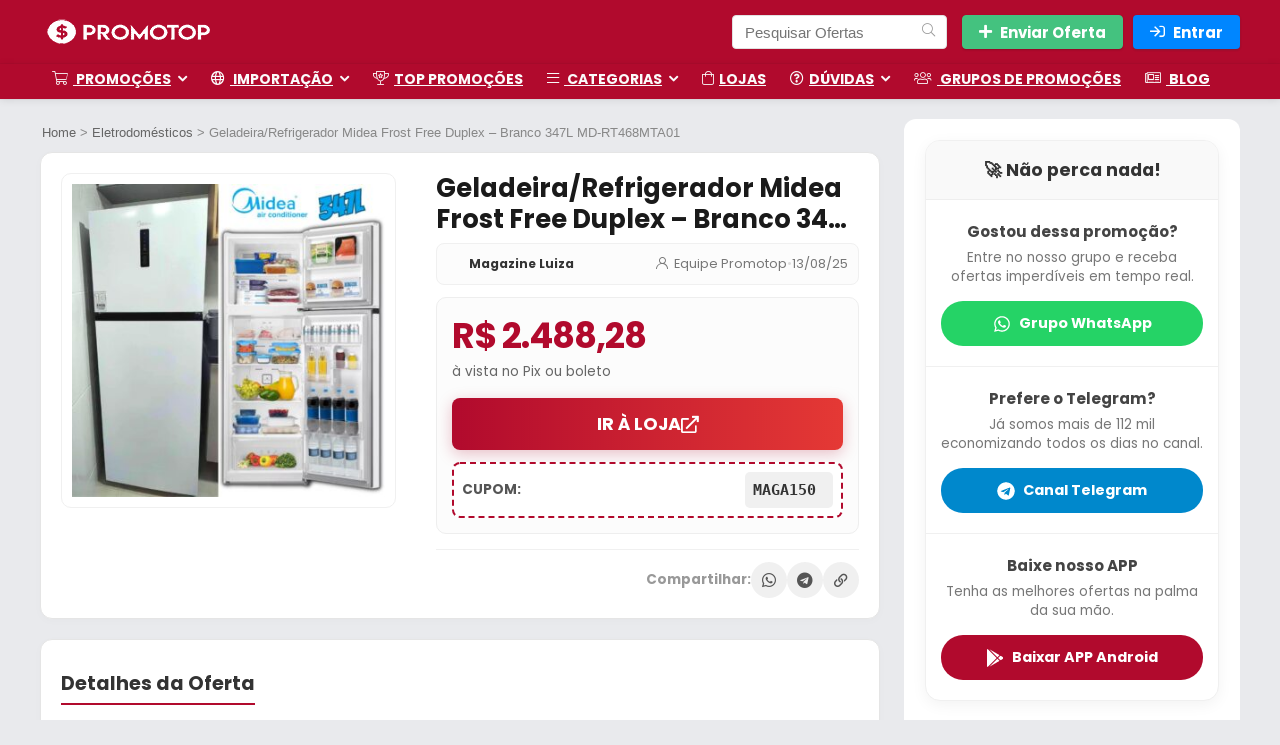

--- FILE ---
content_type: text/html; charset=UTF-8
request_url: https://promotop.net/geladeira-refrigerador-midea-frost-free-duplex-branco-347l-md-rt468mta01/
body_size: 51465
content:
<!DOCTYPE html>
<html lang="pt-BR" prefix="og: https://ogp.me/ns#">
<head>
<meta charset="UTF-8" />
<meta name="viewport" content="width=device-width, initial-scale=1.0" />
<!-- feeds & pingback -->
<link rel="profile" href="https://gmpg.org/xfn/11" />
<link rel="pingback" href="https://promotop.net/xmlrpc.php" />

<!-- Otimização dos mecanismos de pesquisa pelo Rank Math PRO - https://rankmath.com/ -->
<title>Geladeira/Refrigerador Midea Frost Free Duplex - Branco 347L MD-RT468MTA01 - Promotop</title><link rel="preload" href="https://promotop.net/wp-content/themes/rehub-theme/fonts/rhicons.woff2" as="font" type="font/woff2" crossorigin><link rel="preload" href="https://promotop.net/wp-content/cache/perfmatters/promotop.net/fonts/pxiEyp8kv8JHgFVrJJfecnFHGPc.woff2" as="font" type="font/woff2" crossorigin><link rel="preload" href="https://promotop.net/wp-content/cache/perfmatters/promotop.net/fonts/pxiByp8kv8JHgFVrLCz7Z1xlFd2JQEk.woff2" as="font" type="font/woff2" crossorigin><style id="perfmatters-used-css">:where(.wp-block-button__link){border-radius:9999px;box-shadow:none;padding:calc(.667em + 2px) calc(1.333em + 2px);text-decoration:none;}:root :where(.wp-block-button .wp-block-button__link.is-style-outline),:root :where(.wp-block-button.is-style-outline>.wp-block-button__link){border:2px solid;padding:.667em 1.333em;}:root :where(.wp-block-button .wp-block-button__link.is-style-outline:not(.has-text-color)),:root :where(.wp-block-button.is-style-outline>.wp-block-button__link:not(.has-text-color)){color:currentColor;}:root :where(.wp-block-button .wp-block-button__link.is-style-outline:not(.has-background)),:root :where(.wp-block-button.is-style-outline>.wp-block-button__link:not(.has-background)){background-color:initial;background-image:none;}:where(.wp-block-columns){margin-bottom:1.75em;}:where(.wp-block-columns.has-background){padding:1.25em 2.375em;}:where(.wp-block-post-comments input[type=submit]){border:none;}:where(.wp-block-cover-image:not(.has-text-color)),:where(.wp-block-cover:not(.has-text-color)){color:#fff;}:where(.wp-block-cover-image.is-light:not(.has-text-color)),:where(.wp-block-cover.is-light:not(.has-text-color)){color:#000;}:root :where(.wp-block-cover h1:not(.has-text-color)),:root :where(.wp-block-cover h2:not(.has-text-color)),:root :where(.wp-block-cover h3:not(.has-text-color)),:root :where(.wp-block-cover h4:not(.has-text-color)),:root :where(.wp-block-cover h5:not(.has-text-color)),:root :where(.wp-block-cover h6:not(.has-text-color)),:root :where(.wp-block-cover p:not(.has-text-color)){color:inherit;}:where(.wp-block-file){margin-bottom:1.5em;}:where(.wp-block-file__button){border-radius:2em;display:inline-block;padding:.5em 1em;}:where(.wp-block-file__button):where(a):active,:where(.wp-block-file__button):where(a):focus,:where(.wp-block-file__button):where(a):hover,:where(.wp-block-file__button):where(a):visited{box-shadow:none;color:#fff;opacity:.85;text-decoration:none;}:where(.wp-block-form-input__input){font-size:1em;margin-bottom:.5em;padding:0 .5em;}:where(.wp-block-form-input__input)[type=date],:where(.wp-block-form-input__input)[type=datetime-local],:where(.wp-block-form-input__input)[type=datetime],:where(.wp-block-form-input__input)[type=email],:where(.wp-block-form-input__input)[type=month],:where(.wp-block-form-input__input)[type=number],:where(.wp-block-form-input__input)[type=password],:where(.wp-block-form-input__input)[type=search],:where(.wp-block-form-input__input)[type=tel],:where(.wp-block-form-input__input)[type=text],:where(.wp-block-form-input__input)[type=time],:where(.wp-block-form-input__input)[type=url],:where(.wp-block-form-input__input)[type=week]{border-style:solid;border-width:1px;line-height:2;min-height:2em;}.wp-block-group{box-sizing:border-box;}:where(.wp-block-group.wp-block-group-is-layout-constrained){position:relative;}@keyframes show-content-image{0%{visibility:hidden;}99%{visibility:hidden;}to{visibility:visible;}}@keyframes turn-on-visibility{0%{opacity:0;}to{opacity:1;}}@keyframes turn-off-visibility{0%{opacity:1;visibility:visible;}99%{opacity:0;visibility:visible;}to{opacity:0;visibility:hidden;}}@keyframes lightbox-zoom-in{0%{transform:translate(calc(( -100vw + var(--wp--lightbox-scrollbar-width) ) / 2 + var(--wp--lightbox-initial-left-position)),calc(-50vh + var(--wp--lightbox-initial-top-position))) scale(var(--wp--lightbox-scale));}to{transform:translate(-50%,-50%) scale(1);}}@keyframes lightbox-zoom-out{0%{transform:translate(-50%,-50%) scale(1);visibility:visible;}99%{visibility:visible;}to{transform:translate(calc(( -100vw + var(--wp--lightbox-scrollbar-width) ) / 2 + var(--wp--lightbox-initial-left-position)),calc(-50vh + var(--wp--lightbox-initial-top-position))) scale(var(--wp--lightbox-scale));visibility:hidden;}}:where(.wp-block-latest-comments:not([style*=line-height] .wp-block-latest-comments__comment)){line-height:1.1;}:where(.wp-block-latest-comments:not([style*=line-height] .wp-block-latest-comments__comment-excerpt p)){line-height:1.8;}:root :where(.wp-block-latest-posts.is-grid){padding:0;}:root :where(.wp-block-latest-posts.wp-block-latest-posts__list){padding-left:0;}ol,ul{box-sizing:border-box;}:root :where(.wp-block-list.has-background){padding:1.25em 2.375em;}:where(.wp-block-navigation.has-background .wp-block-navigation-item a:not(.wp-element-button)),:where(.wp-block-navigation.has-background .wp-block-navigation-submenu a:not(.wp-element-button)){padding:.5em 1em;}:where(.wp-block-navigation .wp-block-navigation__submenu-container .wp-block-navigation-item a:not(.wp-element-button)),:where(.wp-block-navigation .wp-block-navigation__submenu-container .wp-block-navigation-submenu a:not(.wp-element-button)),:where(.wp-block-navigation .wp-block-navigation__submenu-container .wp-block-navigation-submenu button.wp-block-navigation-item__content),:where(.wp-block-navigation .wp-block-navigation__submenu-container .wp-block-pages-list__item button.wp-block-navigation-item__content){padding:.5em 1em;}@keyframes overlay-menu__fade-in-animation{0%{opacity:0;transform:translateY(.5em);}to{opacity:1;transform:translateY(0);}}:root :where(p.has-background){padding:1.25em 2.375em;}:where(p.has-text-color:not(.has-link-color)) a{color:inherit;}:where(.wp-block-post-comments-form input:not([type=submit])),:where(.wp-block-post-comments-form textarea){border:1px solid #949494;font-family:inherit;font-size:1em;}:where(.wp-block-post-comments-form input:where(:not([type=submit]):not([type=checkbox]))),:where(.wp-block-post-comments-form textarea){padding:calc(.667em + 2px);}:where(.wp-block-post-excerpt){box-sizing:border-box;margin-bottom:var(--wp--style--block-gap);margin-top:var(--wp--style--block-gap);}.wp-block-post-featured-image:where(.alignleft,.alignright){width:100%;}:where(.wp-block-preformatted.has-background){padding:1.25em 2.375em;}:where(.wp-block-search__button){border:1px solid #ccc;padding:6px 10px;}:where(.wp-block-search__input){appearance:none;border:1px solid #949494;flex-grow:1;font-family:inherit;font-size:inherit;font-style:inherit;font-weight:inherit;letter-spacing:inherit;line-height:inherit;margin-left:0;margin-right:0;min-width:3rem;padding:8px;text-decoration:unset !important;text-transform:inherit;}:where(.wp-block-search__button-inside .wp-block-search__inside-wrapper){background-color:#fff;border:1px solid #949494;box-sizing:border-box;padding:4px;}:where(.wp-block-search__button-inside .wp-block-search__inside-wrapper) :where(.wp-block-search__button){padding:4px 8px;}:root :where(.wp-block-separator.is-style-dots){height:auto;line-height:1;text-align:center;}:root :where(.wp-block-separator.is-style-dots):before{color:currentColor;content:"···";font-family:serif;font-size:1.5em;letter-spacing:2em;padding-left:2em;}:root :where(.wp-block-site-logo.is-style-rounded){border-radius:9999px;}:root :where(.wp-block-social-links .wp-social-link a){padding:.25em;}:root :where(.wp-block-social-links.is-style-logos-only .wp-social-link a){padding:0;}:root :where(.wp-block-social-links.is-style-pill-shape .wp-social-link a){padding-left:.6666666667em;padding-right:.6666666667em;}:root :where(.wp-block-tag-cloud.is-style-outline){display:flex;flex-wrap:wrap;gap:1ch;}:root :where(.wp-block-tag-cloud.is-style-outline a){border:1px solid;font-size:unset !important;margin-right:0;padding:1ch 2ch;text-decoration:none !important;}:root :where(.wp-block-table-of-contents){box-sizing:border-box;}:where(.wp-block-term-description){box-sizing:border-box;margin-bottom:var(--wp--style--block-gap);margin-top:var(--wp--style--block-gap);}:where(pre.wp-block-verse){font-family:inherit;}:root{--wp-block-synced-color:#7a00df;--wp-block-synced-color--rgb:122,0,223;--wp-bound-block-color:var(--wp-block-synced-color);--wp-editor-canvas-background:#ddd;--wp-admin-theme-color:#007cba;--wp-admin-theme-color--rgb:0,124,186;--wp-admin-theme-color-darker-10:#006ba1;--wp-admin-theme-color-darker-10--rgb:0,107,160.5;--wp-admin-theme-color-darker-20:#005a87;--wp-admin-theme-color-darker-20--rgb:0,90,135;--wp-admin-border-width-focus:2px;}@media (min-resolution:192dpi){:root{--wp-admin-border-width-focus:1.5px;}}:root{--wp--preset--font-size--normal:16px;--wp--preset--font-size--huge:42px;}html :where(.has-border-color){border-style:solid;}html :where([style*=border-top-color]){border-top-style:solid;}html :where([style*=border-right-color]){border-right-style:solid;}html :where([style*=border-bottom-color]){border-bottom-style:solid;}html :where([style*=border-left-color]){border-left-style:solid;}html :where([style*=border-width]){border-style:solid;}html :where([style*=border-top-width]){border-top-style:solid;}html :where([style*=border-right-width]){border-right-style:solid;}html :where([style*=border-bottom-width]){border-bottom-style:solid;}html :where([style*=border-left-width]){border-left-style:solid;}html :where(img[class*=wp-image-]){height:auto;max-width:100%;}:where(figure){margin:0 0 1em;}html :where(.is-position-sticky){--wp-admin--admin-bar--position-offset:var(--wp-admin--admin-bar--height,0px);}@media screen and (max-width:600px){html :where(.is-position-sticky){--wp-admin--admin-bar--position-offset:0px;}}@font-face{font-family:"wpi-sss-icons";src:url("https://promotop.net/wp-content/plugins/super-speedy-search/includes/../assets/css/../fonts/wpi-sss-icons.woff2") format("woff2"),url("https://promotop.net/wp-content/plugins/super-speedy-search/includes/../assets/css/../fonts/wpi-sss-icons.woff") format("woff"),url("https://promotop.net/wp-content/plugins/super-speedy-search/includes/../assets/css/../fonts/wpi-sss-icons.ttf") format("truetype"),url("https://promotop.net/wp-content/plugins/super-speedy-search/includes/../assets/css/../fonts/wpi-sss-icons.svg") format("svg");font-weight:normal;font-style:normal;font-display:block;}[class^="wpi-sss-icon-"],[class*=" wpi-sss-icon-"]{font-family:"wpi-sss-icons" !important;speak:never;font-style:normal;font-weight:normal;font-variant:normal;text-transform:none;line-height:1;font-size:24px;-webkit-font-smoothing:antialiased;-moz-osx-font-smoothing:grayscale;}@-webkit-keyframes jet-spinner{to{-webkit-transform:rotate(360deg);transform:rotate(360deg);}}@keyframes jet-spinner{to{-webkit-transform:rotate(360deg);transform:rotate(360deg);}}.jet-popup.jet-popup--front-mode{position:fixed;width:100%;height:100%;top:0;left:0;display:-webkit-box;display:-ms-flexbox;display:flex;-webkit-box-pack:center;-ms-flex-pack:center;justify-content:center;-webkit-box-align:stretch;-ms-flex-align:stretch;align-items:stretch;z-index:var(--jp-z-index,999);}.jet-popup.jet-popup--front-mode .jet-popup__inner{width:100%;position:relative;display:-webkit-box;display:-ms-flexbox;display:flex;-webkit-box-pack:var(--jp-container-hor-position,center);-ms-flex-pack:var(--jp-container-hor-position,center);justify-content:var(--jp-container-hor-position,center);-webkit-box-align:var(--jp-container-ver-position,center);-ms-flex-align:var(--jp-container-ver-position,center);align-items:var(--jp-container-ver-position,center);}.jet-popup.jet-popup--front-mode .jet-popup__overlay{width:100%;height:100%;display:-webkit-box;display:-ms-flexbox;display:flex;-webkit-box-pack:center;-ms-flex-pack:center;justify-content:center;-webkit-box-align:center;-ms-flex-align:center;align-items:center;position:absolute;top:0;left:0;z-index:1;opacity:0;background-color:var(--jp-overlay-bg-color,rgba(0,0,0,.5));background-image:var(--jp-overlay-bg-image,none);background-position:var(--jp-overlay-bg-position,center center);background-repeat:var(--jp-overlay-bg-repeat,no-repeat);background-size:var(--jp-overlay-bg-size,auto);}.jet-popup.jet-popup--front-mode .jet-popup__container{position:relative;display:-webkit-box;display:-ms-flexbox;display:flex;-webkit-box-pack:center;-ms-flex-pack:center;justify-content:center;-webkit-box-align:stretch;-ms-flex-align:stretch;align-items:stretch;width:var(--jp-container-width,800px);max-width:100%;height:var(--jp-container-height,auto);max-height:100%;margin-top:var(--jp-container-ver-margin,0px);margin-right:var(--jp-container-hor-margin,0px);margin-bottom:var(--jp-container-ver-margin,0px);margin-left:var(--jp-container-hor-margin,0px);z-index:2;opacity:0;}.jet-popup.jet-popup--front-mode .jet-popup__container-inner{width:100%;overflow-y:auto;overflow-x:hidden;position:relative;display:-webkit-box;display:-ms-flexbox;display:flex;-webkit-box-orient:vertical;-webkit-box-direction:normal;-ms-flex-flow:column nowrap;flex-flow:column nowrap;-webkit-box-pack:var(--jp-content-ver-position,flex-start);-ms-flex-pack:var(--jp-content-ver-position,flex-start);justify-content:var(--jp-content-ver-position,flex-start);-webkit-box-align:stretch;-ms-flex-align:stretch;align-items:stretch;padding-top:var(--jp-container-ver-padding,20px);padding-right:var(--jp-container-hor-padding,20px);padding-bottom:var(--jp-container-ver-padding,20px);padding-left:var(--jp-container-hor-padding,20px);background-color:var(--jp-container-bg-color,white);background-image:var(--jp-container-bg-image,initial);background-position:var(--jp-container-bg-position,center center);background-repeat:var(--jp-container-bg-repeat,no-repeat);background-size:var(--jp-container-bg-size,auto);border:var(--jp-container-border,none);border-radius:var(--jp-container-border-radius,inherit);-webkit-box-shadow:var(--jp-container-box-shadow,none);box-shadow:var(--jp-container-box-shadow,none);z-index:1;}.jet-popup.jet-popup--front-mode .jet-popup__container-inner>.elementor{position:relative;z-index:2;}.jet-popup.jet-popup--front-mode .jet-popup__container-overlay{position:absolute;width:100%;height:100%;display:block;top:0;left:0;z-index:1;}.jet-popup.jet-popup--front-mode .jet-popup__container-content{position:relative;z-index:2;}.jet-popup.jet-popup--front-mode .jet-popup__close-button{display:-webkit-box;display:-ms-flexbox;display:flex;-webkit-box-pack:center;-ms-flex-pack:center;justify-content:center;-webkit-box-align:center;-ms-flex-align:center;align-items:center;position:absolute;top:0px;right:0px;cursor:pointer;z-index:2;-webkit-transition:all .2s ease;transition:all .2s ease;width:var(--jp-close-button-size,32px);height:var(--jp-close-button-size,32px);font-size:var(--jp-close-button-icon-size,16px);border:var(--jp-close-button-border,none);border-radius:var(--jp-close-button-border-radius,inherit);color:var(--jp-close-button-icon-color,#fff);background-color:var(--jp-close-button-bg-color,#000);-webkit-transform:translate(var(--jp-close-button-translate-x,0),var(--jp-close-button-translate-y,0));-ms-transform:translate(var(--jp-close-button-translate-x,0),var(--jp-close-button-translate-y,0));transform:translate(var(--jp-close-button-translate-x,0),var(--jp-close-button-translate-y,0));}.jet-popup.jet-popup--front-mode .jet-popup__close-button i{line-height:1;}.jet-popup.jet-popup--front-mode .jet-popup__close-button svg{width:var(--jp-close-button-icon-size,16px);height:auto;fill:var(--jp-close-button-icon-color,#fff);}.jet-popup.jet-popup--front-mode .jet-popup__close-button svg path{fill:currentColor;}.jet-popup.jet-popup--front-mode.jet-popup--hide-state{opacity:0;pointer-events:none;visibility:hidden;}@-webkit-keyframes spCircRot{from{-webkit-transform:rotate(0deg);transform:rotate(0deg);}to{-webkit-transform:rotate(359deg);transform:rotate(359deg);}}@keyframes spCircRot{from{-webkit-transform:rotate(0deg);transform:rotate(0deg);}to{-webkit-transform:rotate(359deg);transform:rotate(359deg);}}html,body,div,span,applet,object,iframe,h1,h2,h3,h4,h5,h6,p,blockquote,pre,a,abbr,acronym,address,big,cite,code,del,dfn,em,img,ins,kbd,q,s,samp,small,strike,strong,sub,sup,tt,var,b,u,i,center,dl,dt,dd,ol,ul,li,fieldset,form,label,legend,table,caption,tbody,tfoot,thead,tr,th,td,article,aside,canvas,details,embed,figure,figcaption,footer,header,menu,nav,output,ruby,section,summary,time,mark,audio,video{margin:0;padding:0;border:0;font-size:100%;font:inherit;vertical-align:baseline;}article,aside,details,figcaption,figure,footer,header,menu,nav,section{display:block;}*{box-sizing:border-box;}ul{list-style:none;}body{background-color:#fff;color:#000;font-size:15px;font-family:Roboto,"Helvetica Neue",-apple-system,system-ui,BlinkMacSystemFont,"Segoe UI",Oxygen-Sans,sans-serif;}:root :where(a:where(:not(.wp-element-button))){text-decoration:none !important;}a:focus,button{outline:none;}a:hover,a:active{color:#000;}h1 a,h2 a,h3 a,h4 a,h5 a,h6 a{color:#111;text-decoration:none;}h1,h2,h3,h4,h5,h6{font-weight:700;color:#111;}h1{font-size:29px;line-height:34px;margin:10px 0 31px 0;}h2{font-size:25px;line-height:30px;margin:10px 0 31px 0;}h3{font-size:20px;line-height:28px;margin:10px 0 25px 0;}article p,.post p{margin:0 0 31px 0;}article strong,.post strong{font-weight:bold;}article,.post{font-size:16px;line-height:28px;color:#333;}p strong{font-weight:bold;}img{max-width:100%;height:auto;vertical-align:top;border:0;}::selection{background:#999;color:#fff;text-shadow:none;}.clearfix:before,.clearfix:after{content:"";display:table;}.clearfix:after{clear:both;}a.ajax_add_to_cart.loading:after,.wpsm_pretty_list ul li:before,.loading .re-icon-compare:before,.loading.table_view_charts:before,.post_carousel_block.loading:before,.woo_carousel_block.loading:before,.cons_comment_item:before,.pros_comment_item:before,span.date_meta:before,span.cat_link_meta:before,span.comm_count_meta:before,span.postview_meta:before,span.admin_meta:before,.wpsm_cons ul li:before,.wpsm_pros ul li:before,#buddypress .standard-form div.radio ul li:before,.re_carousel .controls:after,.media_owl_carousel .gp-overlay a:before,.rh_category_tab ul.cat_widget_custom li a:before,.widget.top_offers .title:before,.widget.cegg_widget_products .title:before,.rehub_chimp:before,.def_btn.active_ajax_pagination:before,.postNavigation .postnavprev:before,.commentlist ul.children .commbox:before,.comment-reply-link:before,.comment-reply-login:before,.comment-respond .usr_re:after,.comment-respond .email_re:after,.comment-respond .site_re:after,.re_loadingafter:after,.re_loadingbefore:before,.togglegreedybtn:before,.rh-heading-icon:before,.thumbminus:before,.thumbplus:before,.heartplus:before,.post_thumbs_comm span:before,.thumbminus.loading:before,.thumbplus.loading:before,.heartplus.loading:before,.hotminus:before,.hotplus:before,.hoticonfireclass:before,.cold_temp .gradus_icon:before,.categorytable li a:before,.categorytable p a:before,span.stars-rate,.rh-star-ajax .stars-rate-ajax-type,.btn_act_for_grid .thumbscount:before,.comm_number_for_grid:before,.more-from-store-a a:before,div.sortingloading:after,.re_filter_instore ul.re_filter_ul li span:before,.re_filter_panel .re_tax_dropdown.activeul li.label:after,.userstar-rating,.re-user-popup-wrap .wpsm-button.loading:after,.user-ava-intop:after,.printthecoupon:before,#rh-category-search .tt-suggestion:before,.rh_videothumb_link:before,.re-compare-icon-toggle:before,.wpsm_box.standart_type i,.wpsm_box.info_type i,.wpsm_box.warning_type i,.wpsm_box.error_type i,.wpsm_box.download_type i,.wpsm_box.note_type i,.icon-search-onclick:before,nav.top_menu ul li.menu-item-has-children ul li.menu-item-has-children > a:before,.rh-menu-label:after,.wpsm_score_box .priced_block .btn_offer_block:not(.rehub_offer_coupon):before,.rh_post_layout_compare_autocontent .pros-list li:before,.re-user-popup-wrap .wpsm-button.loading:after,nav.top_menu ul.menu:not(.off-canvas) > li.menu-item-has-children > a:before,.header-top .top-nav > ul > li.menu-item-has-children > a:before,.toggle-this-table:after{font-family:rhicons;}#main_header{z-index:998;}.responsive_nav_wrap{display:none;position:relative;width:100%;}header .logo-section{padding:15px 0;overflow:visible;}header .logo{max-width:450px;float:left;margin-right:15px;line-height:0;}.header_six_style .head_search{max-width:215px;}.icon-search-onclick:before{content:"";}button.icon-search-onclick i,button.act-rehub-login-popup i{font-size:20px !important;}button.icon-search-onclick:before{display:none;}form.search-form{padding:0;border:none;position:relative;width:auto;display:flex;margin:0;max-width:100%;}form.search-form input[type="text"]{border:1px solid #e1e1e1;height:38px;background-color:#fff;padding:2px 45px 2px 12px;}form.search-form input[type="text"]:focus{outline:0;}.litesearchstyle form.search-form input[type="text"]{height:34px;padding:2px 37px 2px 12px;}form.search-form [type="submit"]{border:none;cursor:pointer;padding:0 16px;line-height:38px;height:38px;vertical-align:middle;position:absolute;top:0;right:0;}.litesearchstyle form.search-form [type="submit"]{background:none transparent !important;height:34px;color:#999 !important;padding:0 12px;line-height:34px;}.search-header-contents{width:100%;height:100%;position:fixed;left:0;top:0;right:0;bottom:0;opacity:0;visibility:hidden;z-index:9999999;transition:opacity .5s ease;text-align:center;margin:0 auto;background-color:rgba(0,0,0,.7);}.search-header-contents .search-form{max-width:1000px;margin:0 auto;width:100%;transition:transform .6s ease,opacity .3s ease;transform:translateY(-100%);opacity:0;}.search-header-contents form.search-form input[type="text"]{width:100%;height:74px;border:none;line-height:74px;font-size:25px;padding:5px 37px 5px 25px !important;}.search-header-contents form.search-form [type="submit"]{line-height:74px;height:74px;background:#fff !important;color:#333 !important;padding:0 25px;font-size:25px;}.rh-outer-wrap{transition:transform .5s;transform-origin:center top;}.head_search .search-form,.head_search form.search-form input[type="text"],.widget_search .search-form,.widget_search form.search-form input[type="text"]{width:100%;clear:both;}.main-nav{background:#fcfcfc;}.main-nav:after{content:"";display:table;clear:both;}nav.top_menu{position:relative;}nav.top_menu > ul{display:flex;margin:0;}nav.top_menu ul li{position:relative;}nav.top_menu > ul > li.floatright{margin-left:auto;}nav.top_menu ul li i,#slide-menu-mobile ul li.menu-item > a i{margin:0 5px 0 0;}nav.top_menu > ul > li > a{font-weight:700;font-size:16px;line-height:19px;transition:all 300ms cubic-bezier(.5,0,.5,1);position:relative;color:#111;padding:8px 13px 11px 13px;display:inline-block;}nav.top_menu ul.menu:not(.off-canvas) > li.menu-item-has-children > a:before{font-size:14px;content:"";margin:0 0 0 7px;float:right;}nav.top_menu ul li.menu-item-has-children{position:relative;}nav.top_menu ul li.menu-item-has-children ul li.menu-item-has-children > a:before{color:#111;content:"";cursor:pointer;float:right;padding-left:8px;}nav.top_menu ul.sub-menu,.top-nav ul.sub-menu{transform:translateY(10px);opacity:0;visibility:hidden;transition:opacity .3s ease,transform .3s ease;background:#fff;position:absolute;z-index:9999999;width:250px;backface-visibility:hidden;left:-999999px;}nav.top_menu ul.sub-menu{padding:12px 0;}nav.top_menu ul.sub-menu ul.sub-menu{top:0;}nav.top_menu ul.sub-menu > li > a{text-transform:none;font-size:15px;line-height:22px;color:#111 !important;display:block;padding:10px 25px;font-weight:400;}nav.top_menu ul.sub-menu > li:first-child > a{border-top-color:transparent;}nav.top_menu > ul > li > ul.sub-menu > li:first-child > a:after,.top-nav > ul > li > ul.sub-menu > li:first-child > a:after{position:absolute;content:"";width:0;height:0;border-style:solid;top:-5px;left:19px;border-width:0 6px 6px 6px;border-color:transparent transparent #fff transparent;}nav.top_menu > ul:not(.off-canvas) li:not(.rh-megamenu) ul.sub-menu > li > a:hover{background:#f9f9f9;}nav.top_menu > ul > li{border-right:1px solid rgba(0,0,0,.08);}nav.top_menu > ul > li:last-child{border-right:none !important;box-shadow:none;}#slide-menu-mobile{display:none;}#mobpanelimg{max-height:100px;max-width:150px;width:auto;height:auto;}#slide-menu-mobile ul li.menu-item{border-bottom:1px solid #eee;position:static;margin:0;overflow:hidden;width:100%;float:none;}#slide-menu-mobile ul li.menu-item > a{line-height:22px !important;float:left;padding:10px 15px;font-size:16px;text-transform:none;border-top:none;width:calc(100% - 50px);text-decoration:none;color:#111;font-weight:bold;}#slide-menu-mobile ul ul.sub-menu{transition:all .3s ease;opacity:1;visibility:visible;position:absolute;border:0;width:100%;min-height:100%;top:0;left:0;background-color:#fff;transform:translate3d(-100%,0,1px);backface-visibility:hidden;}#slide-menu-mobile ul ul.sub-menu li a{border-bottom:none;}.rh-close-btn,.rh-close-btn i{width:40px;height:40px;font-size:20px;line-height:40px;}#main_header.dark_style{background-color:#141414;}.header_top_wrap.dark_style .user-ava-intop:after,.main-nav.dark_style .user-ava-intop:after,#main_header.dark_style .textlogo a,#main_header.dark_style .textlogo,#main_header.dark_style .sloganlogo,#main_header.dark_style .logo-section .user-ava-intop:after,#main_header.dark_style .logo-section .rh-header-icon,#main_header.dark_style .logo-section .heads_icon_label,.main-nav.dark_style .dl-menuwrapper button i,.main-nav.dark_style .dl-menuwrapper .rh-header-icon,#main_header.dark_style #re_menu_near_logo li a,#main_header.dark_style a.header-link-add{color:#fff;}.main-nav.dark_style .dl-menuwrapper button svg line{stroke:#fff;}.main-nav.dark_style{max-height:70px;background:#353535;}.main-nav.dark_style nav.top_menu ul li.menu-item-has-children ul li.menu-item-has-children a:after{color:#ccc;}.main-nav.dark_style nav.top_menu > ul > li > a{color:#fbfbfb;}.main-nav.dark_style nav.top_menu > ul > li{border-right:1px solid rgba(255,255,255,.15);}a.logo_image_insticky img,a.logo_image_mobile img{max-height:50px;max-width:160px;vertical-align:middle;height:auto;width:auto;}.is-sticky a.logo_image_insticky,#dl-menu a.logo_image_mobile{display:inline-block;}#logo_mobile_wrapper,a.logo_image_mobile img{display:none;}#dl-menu a.logo_image_mobile img{position:absolute;top:0;left:50%;transform:translate(-50%);right:auto;bottom:0;margin:auto;display:block;}.dl-menuwrapper ul .floatright{float:none;}.dl-menuwrapper button{border:none;width:48px;height:53px;overflow:hidden;position:relative;cursor:pointer;outline:none;background:transparent;}.dl-menuwrapper button i{color:#111;font-size:36px;}.dl-menuwrapper button svg line{stroke:#111;stroke-width:2;stroke-dasharray:26;animation:svglineltr 1s linear;}#mobile-menu-icons{padding-right:7px;}@keyframes svglineltr{0%{stroke-dashoffset:26;}100%{stroke-dashoffset:0;}}.rh-container,.content{margin:0 auto;border:none;background:none transparent;width:1200px;box-shadow:none;position:relative;clear:both;padding:0;}.rh-content-wrap{padding-top:20px;padding-bottom:20px;}.main-side{width:840px;float:left;position:relative;}body:not(.noinnerpadding) .rh-post-wrapper{background:#fff;border:1px solid #e3e3e3;padding:25px;box-shadow:0 2px 2px #ececec;}.main-side{min-height:70vh;}.sidebar,.side-twocol{width:336px;float:right;overflow:hidden;}@media screen and (max-width: 1279px) and (min-width: 1141px){.rh-container,.content{width:1080px;}.main-side{width:755px;}.sidebar,.side-twocol{width:300px;}nav.top_menu > ul > li > a{padding-left:12px;padding-right:12px;}}@media (max-width: 1140px){#mobile-menu-icons > .wpsm-button,#main_header .header_six_style .wpsm-button{font-size:0 !important;line-height:0 !important;}#mobile-menu-icons > .wpsm-button i,#main_header .header_six_style .wpsm-button i{font-size:15px;padding:0 !important;}header .logo{max-width:250px;}}@media (max-width: 1140px) and (min-width: 1024px){.rh-container,.content{width:980px;}.main-side{width:655px;}.sidebar,.side-twocol{width:300px;}nav.top_menu > ul > li > a{font-size:14px;padding-left:8px;padding-right:8px;}nav.top_menu > ul > li{border:none;}}@media (max-width: 1024px){.logo-section .mobileinmenu,.hideontablet{display:none !important;}.logo-section #mobile-menu-icons .mobileinmenu{display:inline-block !important;}.responsive_nav_wrap,.showontablet{display:block;}.tabletblockdisplay{display:block !important;width:100% !important;float:none !important;margin:0 0 10px 0;clear:both !important;}nav.top_menu,.header_top_wrap,#float-panel-woo-area del{display:none;}}@media (max-width: 1023px) and (min-width: 768px){.sidebar{border:none;clear:both;column-count:2;column-gap:20px;}.sidebar .widget{margin:0 0 20px 0;clear:none;break-inside:avoid;transform:translateZ(0);column-width:350px;}}@media (max-width: 1023px){.sidebar{margin:30px auto 0 auto;}.centered-container .vc_col-sm-12 > * > .wpb_wrapper,.vc_section > .vc_row,.rh-336-content-area,.rh-336-sidebar,.rh-300-content-area,.rh-300-sidebar,.rh-360-sidebar,.rh-360-content-area,.rh-mini-sidebar-content-area,.rh-mini-sidebar,.sidebar,.main-side,.content{width:100%;float:none;display:block;}.rh-container{width:100%;padding-left:15px;padding-right:15px;}.header_wrap .rh-container{padding:0;}}@media (max-width: 767px){.hideonmobile{display:none !important;}article h1{font-size:28px;line-height:32px;}}@media (max-width: 479px){.main-side{border:none;box-shadow:none;padding:0;}body:not(.dark_body):not(.page-template-template-systempages){background:#fff !important;}body:not(.dark_body) .rh-post-wrapper{background:none;padding:0;border:none;box-shadow:none;}}@media (min-width: 768px){.search-header-contents{padding:30vh 30px 70vh 30px;}}.re_title_inmodal{font-weight:normal;font-size:25px;text-align:center;padding:5px 0 15px;position:relative;}.post-meta{margin-bottom:12px;font-size:12px;line-height:12px;font-style:italic;color:#999;}.post-meta span:first-child:before{display:none;}.post-meta span{display:inline-block;margin-right:8px;}.post-meta span a,.post-meta a.admin,.post-meta a.cat,.post-meta-big a{color:#111;text-decoration:none;}.post{margin-bottom:15px;counter-reset:wpsmtop;word-wrap:break-word;}.post ul:not([class])>li{list-style:disc outside none;}.post ul:not([class]) li,.post ol:not([class]) li{margin:0 0 5px 15px;}.post ol,.post ul{margin-bottom:25px;}.post ol{margin-left:15px;}.title h1 span{font-weight:normal;}#topcontrol{transform-style:preserve-3d;backface-visibility:hidden;z-index:1008;background:rgba(0,0,0,.4);border-radius:5px 0 0 5px;position:fixed;bottom:125px;right:0;cursor:pointer;transition:all .7s ease-in-out;overflow:auto;font-size:16px;line-height:32px;height:32px;width:32px;color:#fff !important;text-align:center;opacity:0;}img.lazyload{opacity:0;visibility:hidden;}img.lazyloaded{opacity:1;transition:opacity 500ms ease-in;}.widget .title i{margin:0 6px 0 0;}.widget{margin-bottom:35px;clear:both;overflow:hidden;}.widget.widget_custom_html,.sidebar .widget.widget_text,.sidebar .widget.widget_icl_lang_sel_widget{overflow:visible;}.widget .title,.widget h2,.elementor-widget .title{position:relative;border-bottom:1px solid #ddd;padding-bottom:15px;font-weight:normal;font-size:17px;line-height:22px;color:#111;margin:0 0 22px 0;}.widget .title:after{content:" ";width:75px;border-bottom:2px solid #111;display:block;position:absolute;bottom:-1px;}.widget p{font-size:14px;margin-bottom:12px;line-height:20px;}.textwidget h1,.textwidget h2,.textwidget h3,.textwidget h4,.textwidget h5{margin-bottom:15px;}.footer-bottom .widget{margin-bottom:25px;position:relative;}p:empty{display:none;}.alignright,img.alignright{float:right;margin-left:2em;}.post ul ul,.post ol ol{margin-top:7px;margin-bottom:7px;}.post ul ul{list-style:circle;}.whitebg{background:#fff;}.position-relative{position:relative;}.rhhidden{display:none;}.flowhidden{overflow:hidden;}.text-center{text-align:center;}.fontnormal,.fontnormal h4{font-weight:normal !important;}.lineheight20{line-height:20px;}.roundborder50p,body .roundbd50pim img{border-radius:50%;}.border-grey-bottom{border-bottom:1px solid rgba(206,206,206,.3);}.cursorpointer,.rehub_scroll{cursor:pointer;}.floatleft{float:left;}.floatright{float:right;}body .font90{font-size:90%;}body .font95{font-size:95%;}.mr5{margin-right:5px !important;}.mr20{margin-right:20px !important;}.ml5{margin-left:5px !important;}.ml10{margin-left:10px !important;}.ml30{margin-left:30px !important;}.mt15{margin-top:15px !important;}.mb15{margin-bottom:15px !important;}.mb20{margin-bottom:20px !important;}.mt0{margin-top:0px !important;}.pr15{padding-right:15px !important;}.pl15{padding-left:15px !important;}.pt15{padding-top:15px !important;}.pb15{padding-bottom:15px !important;}.re-form-input,.wpcf7 input,.wpcf7 textarea,.re-form-group.field_type_textbox input,.re-form-group.field_type_url input{width:100%;padding:12px 10px !important;height:auto;font-size:15px;margin-bottom:5px;max-width:100%;}.re-form-group > label{display:block;font-weight:bold;font-size:14px;margin-bottom:7px;}input[type="text"],textarea,input[type="tel"],input[type="password"],input[type="email"],input[type="url"],input[type="number"]{box-sizing:border-box;outline:0;padding:9px 10px;color:#444;background:none #fff;transition:border-color .4s ease;border:1px solid #ccc;line-height:18px;font-weight:normal;font-size:15px;line-height:18px;-webkit-appearance:none;}input[type="text"]:focus,textarea:focus,input[type="tel"]:focus,input[type="password"]:focus,input[type="email"]:focus{border-color:#444;}.def_btn,input[type="submit"],input[type="button"],input[type="reset"]{display:inline-block;padding:6px 7px;color:#444;text-align:center;vertical-align:middle;cursor:pointer;background-color:#f6f6f6;border:none;box-shadow:0 1px 2px 0 rgba(60,64,67,.3),0 1px 2px rgba(0,0,0,.08);transition:all .4s ease 0s;outline:none;font-weight:bold;font-size:14px;line-height:16px;text-decoration:none;-webkit-appearance:none;}.def_btn:hover,input[type="submit"]:hover,input[type="submit"]:focus,input[type="reset"]:focus,input[type="reset"]:hover,.def_btn_group .active a{background-color:#f2f2f2;text-decoration:none !important;box-shadow:0 -1px 2px 0 rgba(60,64,67,.1),0 5px 10px 0 rgba(60,64,67,.14);color:#111;}.def_btn:active,input[type="submit"]:active{box-shadow:0 1px 1px 0 rgba(60,64,67,.2),0 1px 1px 0 rgba(60,64,67,.2);background:#e9e9e9;}.def_btn:active,input[type="submit"]:focus{outline:0;}.width-100{width:100px;}.width-100p{width:100%;}.width-100-calc{width:calc(100% - 100px);}.img-width-auto img{width:auto;}.img-maxh-100 img{max-height:100px;}.rh-hov-bor-line > a:after,.rh-border-line:after,nav.top_menu > ul:not(.off-canvas) > li > a:after{position:absolute;top:0;left:50%;content:"";height:3px;width:0;transition:width .5s,left .5s,right .5s;}nav.top_menu > ul:not(.off-canvas) > li > a:after{top:-1px;}.rh-border-line:after,.rh-hov-bor-line.active a:after,.rh-hov-bor-line:hover a:after,nav.top_menu > ul:not(.off-canvas) > li > a:hover:after,nav.top_menu > ul:not(.off-canvas) > li.current-menu-item > a:after{width:100%;left:0;right:0;}.rh-circular-hover:before{content:"";position:absolute;top:-10px;left:-10px;width:calc(100% + 20px);height:calc(100% + 20px);background-color:rgba(0,0,0,.05);transform:scale(0);transition:all cubic-bezier(.4,0,.2,1) .25s;border-radius:100%;z-index:1;}.rh-circular-hover:hover:before{transform:scale(1);}.rh-num-counter-reset,div[data-template="query_type1"]{counter-reset:rhcounter;}.abdposright{position:absolute;top:0;right:0;z-index:2;}.rh-hovered-scale{opacity:0;transition:opacity .35s,transform .6s;transform:scale(0);}.rh-shadow4{box-shadow:0 5px 23px rgba(188,207,219,.35);border-top:1px solid #f8f8f8;}.rh-shadow4:hover{box-shadow:0 5px 10px rgba(188,207,219,.35);}@keyframes stuckMoveDown{0%{transform:translateY(-100%);}100%{transform:translateY(0);}}@keyframes stuckFadeIn{0%{opacity:0;}100%{opacity:1;}}@keyframes stuckMoveDownOpacity{0%{transform:translateY(-15px);opacity:0;}100%{transform:translateY(0);opacity:1;}}@keyframes stuckMoveUpOpacity{0%{transform:translateY(15px);opacity:0;}100%{transform:translateY(0);opacity:1;}}@keyframes fastshake{0%{transform:skewX(-15deg);}5%{transform:skewX(15deg);}10%{transform:skewX(-15deg);}15%{transform:skewX(15deg);}20%{transform:skewX(0deg);}100%{transform:skewX(0deg);}}@keyframes colorsearchchange{100%,0%{background-color:#fff;}50%{background-color:#f0f0f0;}}@keyframes lefttoright{0%{transform:translateX(0px);}50%{transform:translateX(100px);}100%{transform:translateX(0px);}}@keyframes upanddown{0%{transform:translateY(0px);}50%{transform:translateY(100px);}100%{transform:translateY(0px);}}@keyframes stuckFlipUpOpacity{0%{transform:perspective(500px) translateY(60px) scaleY(.75) rotateX(-40deg);opacity:0;}100%{transform:perspective(500px) translateY(0px) scale(1) rotateX(0deg);opacity:1;}}@keyframes tracking-in-expand{0%{letter-spacing:-.5em;opacity:0;}40%{opacity:.6;}100%{opacity:1;}}@keyframes rhsceleton{100%{transform:translateX(100%);}}@keyframes rhslideleft{0%{opacity:0;transform:translateX(60px);}100%{opacity:1;transform:translateX(0);}}.priced_block .btn_offer_block,.wpsm-button.rehub_main_btn,.priced_block .button{font-weight:bold;font-size:16px;line-height:17px;padding:.65em 1.1em;color:#fff !important;text-transform:uppercase;position:relative;text-align:center;border:none;text-decoration:none;display:inline-block;}.wpsm-button.rehub_main_btn{font-weight:bold;font-size:17px;line-height:17px;padding:10px 20px;}.store_post_meta_item{font-size:12px;line-height:14px;}.store_post_meta_item a{color:#555;text-decoration:none;}.act-rehub-login-popup{cursor:pointer;}.rehub-login-popup-footer{margin:0 -22px;padding:22px 10px 0 10px;text-align:center;border-top:1px solid #ddd;}.main-nav .act-rehub-login-popup span,.rh_login_icon_n_btn.act-rehub-login-popup span,.logged-in .login_icon_label,.responsive_nav_wrap .heads_icon_label{display:none;}.rh-flex-center-align{align-items:center;display:flex;flex-direction:row;}.rh-flex-right-align{margin-left:auto;}.wpsm-button{cursor:pointer;display:inline-block;white-space:nowrap;text-align:center;outline:none;background:#aaa;text-decoration:none;transition:all .4s ease 0s;border:1px solid #7e7e7e;color:#fff;font-weight:bold;padding:4px 10px;line-height:.8em;text-decoration:none;white-space:normal;box-shadow:0 1px 2px rgba(0,0,0,.2);position:relative;font-size:15px;font-style:normal;}.wpsm-button:hover{text-decoration:none;opacity:.9;color:#fff;}.wpsm-button:active{top:2px;}.wpsm-button.white{border:1px solid transparent;background-color:#f6f6f6;color:#111;text-shadow:none;box-shadow:0 1px 2px 0 rgba(60,64,67,.3),0 1px 2px rgba(0,0,0,.08);}.wpsm-button.white:hover{background-color:#f2f2f2;border:1px solid transparent;box-shadow:0 -1px 2px 0 rgba(60,64,67,.1),0 5px 10px 0 rgba(60,64,67,.14);color:#111;}.wpsm-button.white:active{box-shadow:inset 0 3px 5px rgba(0,0,0,.125);background:#e6e6e6;border-color:#adadad;color:#111;}.wpsm-button.medium{padding:8px 16px;line-height:15px;font-size:15px;}.wpsm-button.medium i{padding-right:8px;}@keyframes fa-spin{0%{transform:rotate(0deg);}to{transform:rotate(1turn);}}@font-face{font-family:"rhicons";src:url("https://promotop.net/wp-content/themes/rehub-theme/fonts/rhicons.woff2?3oibrk") format("woff2"),url("https://promotop.net/wp-content/themes/rehub-theme/fonts/rhicons.ttf?3oibrk") format("truetype"),url("https://promotop.net/wp-content/themes/rehub-theme/fonts/rhicons.woff?3oibrk") format("woff"),url("https://promotop.net/wp-content/themes/rehub-theme/fonts/rhicons.svg?3oibrk#rhicons") format("svg");font-weight:normal;font-style:normal;font-display:swap;}.rhicon{font-family:"rhicons" !important;speak:never;font-style:normal;font-weight:normal;font-variant:normal;text-transform:none;line-height:1;display:inline-block;-webkit-font-smoothing:antialiased;-moz-osx-font-smoothing:grayscale;}.rhi-bars:before{content:"";}.rhi-shopping-cart:before{content:"";}.rhi-newspaper:before{content:"";}.rhi-shopping-bag:before{content:"";}.rhi-clone:before{content:"";}.rhi-users:before{content:"";}.rhi-user:before{content:"";}.rhi-tv:before{content:"";}.rhi-chevron-up:before{content:"";}.rhi-external-link:before{content:"";}.rhi-globe:before{content:"";}.rhi-question-circle:before{content:"";}.rhi-sign-in:before{content:"";}.rhi-telegram:before{content:"";}.rhi-whatsapp:before{content:"";}.rhi-home:before{content:"";}.rhi-link:before{content:"";}.rhi-plus:before{content:"";}.rhi-search:before{content:"";}.rhi-times:before{content:"";}.rhi-trophy-alt:before{content:"";}nav.top_menu ul li.rh-subitem-menus > ul.sub-menu{width:auto;min-width:250px;padding:0 15px 25px 12px;}nav.top_menu ul li.rh-subitem-menus > ul > li{width:250px;display:none;min-width:250px;z-index:1;}nav.top_menu ul li.rh-subitem-menus > ul > li > ul.sub-menu{position:static;display:block;width:auto;box-shadow:none;border:none;transform:translateY(0);opacity:1;visibility:visible;}nav.top_menu ul li.rh-subitem-menus ul.sub-menu > li > a{border:none !important;padding:8px 10px !important;line-height:16px;}nav.top_menu ul li.rh-subitem-menus > ul > li > a{font-size:110%;font-weight:bold;margin:15px 0 5px 0;}nav.top_menu ul li.rh-subitem-menus > ul > li > a:before{display:none !important;}#comments{position:relative;margin-top:30px;clear:both;}#comments .title_comments{font-size:18px;line-height:20px;color:#111;padding-bottom:25px;font-weight:bold;}.commentlist{margin:0 0 30px 0;list-style:none;clear:both;}.commentlist li{margin:0 0 25px 0;}.comment-respond{padding:30px 35px;margin-bottom:30px;box-shadow:0 1px 1px 0 rgba(0,0,0,.12);background:#f6f6f6;}.comment-respond h3{font-weight:bold;font-size:19px;line-height:21px;text-transform:uppercase;margin:0 0 25px 0;}#cancel-comment-reply-link{border-bottom:1px dotted #111;margin:0 10px;text-decoration:none;font-size:12px;}#comments_pagination{font-size:18px;}#comments_pagination a{color:#111;}:root{--direction-multiplier:1;}body.rtl,html[dir=rtl]{--direction-multiplier:-1;}.elementor *,.elementor :after,.elementor :before{box-sizing:border-box;}.elementor a{box-shadow:none;text-decoration:none;}.elementor img{border:none;border-radius:0;box-shadow:none;height:auto;max-width:100%;}.elementor .elementor-widget:not(.elementor-widget-text-editor):not(.elementor-widget-theme-post-content) figure{margin:0;}.elementor .elementor-background-slideshow{inset:0;position:absolute;z-index:0;}.elementor .elementor-background-slideshow__slide__image{background-position:50%;background-size:cover;height:100%;width:100%;}.elementor-element{--flex-direction:initial;--flex-wrap:initial;--justify-content:initial;--align-items:initial;--align-content:initial;--gap:initial;--flex-basis:initial;--flex-grow:initial;--flex-shrink:initial;--order:initial;--align-self:initial;align-self:var(--align-self);flex-basis:var(--flex-basis);flex-grow:var(--flex-grow);flex-shrink:var(--flex-shrink);order:var(--order);}.elementor-element:where(.e-con-full,.elementor-widget){align-content:var(--align-content);align-items:var(--align-items);flex-direction:var(--flex-direction);flex-wrap:var(--flex-wrap);gap:var(--row-gap) var(--column-gap);justify-content:var(--justify-content);}:root{--page-title-display:block;}@keyframes eicon-spin{0%{transform:rotate(0deg);}to{transform:rotate(359deg);}}.elementor-widget{position:relative;}.elementor-widget:not(:last-child){margin-block-end:var(--kit-widget-spacing,20px);}@media (min-width:1025px){#elementor-device-mode:after{content:"desktop";}}@media (min-width:-1){#elementor-device-mode:after{content:"widescreen";}}@media (max-width:-1){#elementor-device-mode:after{content:"laptop";content:"tablet_extra";}}@media (max-width:1024px){#elementor-device-mode:after{content:"tablet";}}@media (max-width:-1){#elementor-device-mode:after{content:"mobile_extra";}}@media (max-width:767px){#elementor-device-mode:after{content:"mobile";}}@media (prefers-reduced-motion:no-preference){html{scroll-behavior:smooth;}}.e-con{--border-radius:0;--border-top-width:0px;--border-right-width:0px;--border-bottom-width:0px;--border-left-width:0px;--border-style:initial;--border-color:initial;--container-widget-width:100%;--container-widget-height:initial;--container-widget-flex-grow:0;--container-widget-align-self:initial;--content-width:min(100%,var(--container-max-width,1140px));--width:100%;--min-height:initial;--height:auto;--text-align:initial;--margin-top:0px;--margin-right:0px;--margin-bottom:0px;--margin-left:0px;--padding-top:var(--container-default-padding-top,10px);--padding-right:var(--container-default-padding-right,10px);--padding-bottom:var(--container-default-padding-bottom,10px);--padding-left:var(--container-default-padding-left,10px);--position:relative;--z-index:revert;--overflow:visible;--gap:var(--widgets-spacing,20px);--row-gap:var(--widgets-spacing-row,20px);--column-gap:var(--widgets-spacing-column,20px);--overlay-mix-blend-mode:initial;--overlay-opacity:1;--overlay-transition:.3s;--e-con-grid-template-columns:repeat(3,1fr);--e-con-grid-template-rows:repeat(2,1fr);border-radius:var(--border-radius);height:var(--height);min-height:var(--min-height);min-width:0;overflow:var(--overflow);position:var(--position);width:var(--width);z-index:var(--z-index);--flex-wrap-mobile:wrap;}.e-con:where(:not(.e-div-block-base)){transition:background var(--background-transition,.3s),border var(--border-transition,.3s),box-shadow var(--border-transition,.3s),transform var(--e-con-transform-transition-duration,.4s);}.e-con{--margin-block-start:var(--margin-top);--margin-block-end:var(--margin-bottom);--margin-inline-start:var(--margin-left);--margin-inline-end:var(--margin-right);--padding-inline-start:var(--padding-left);--padding-inline-end:var(--padding-right);--padding-block-start:var(--padding-top);--padding-block-end:var(--padding-bottom);--border-block-start-width:var(--border-top-width);--border-block-end-width:var(--border-bottom-width);--border-inline-start-width:var(--border-left-width);--border-inline-end-width:var(--border-right-width);}.e-con{margin-block-end:var(--margin-block-end);margin-block-start:var(--margin-block-start);margin-inline-end:var(--margin-inline-end);margin-inline-start:var(--margin-inline-start);padding-inline-end:var(--padding-inline-end);padding-inline-start:var(--padding-inline-start);}.e-con.e-flex{--flex-direction:column;--flex-basis:auto;--flex-grow:0;--flex-shrink:1;flex:var(--flex-grow) var(--flex-shrink) var(--flex-basis);}.e-con-full,.e-con>.e-con-inner{padding-block-end:var(--padding-block-end);padding-block-start:var(--padding-block-start);text-align:var(--text-align);}.e-con-full.e-flex,.e-con.e-flex>.e-con-inner{flex-direction:var(--flex-direction);}.e-con,.e-con>.e-con-inner{display:var(--display);}.e-con-boxed.e-flex{align-content:normal;align-items:normal;flex-direction:column;flex-wrap:nowrap;justify-content:normal;}.e-con-boxed{gap:initial;text-align:initial;}.e-con.e-flex>.e-con-inner{align-content:var(--align-content);align-items:var(--align-items);align-self:auto;flex-basis:auto;flex-grow:1;flex-shrink:1;flex-wrap:var(--flex-wrap);justify-content:var(--justify-content);}.e-con>.e-con-inner{gap:var(--row-gap) var(--column-gap);height:100%;margin:0 auto;max-width:var(--content-width);padding-inline-end:0;padding-inline-start:0;width:100%;}:is(.elementor-section-wrap,[data-elementor-id])>.e-con{--margin-left:auto;--margin-right:auto;max-width:min(100%,var(--width));}.e-con .elementor-widget.elementor-widget{margin-block-end:0;}.e-con:before,.e-con>.elementor-background-slideshow:before,.e-con>.elementor-motion-effects-container>.elementor-motion-effects-layer:before,:is(.e-con,.e-con>.e-con-inner)>.elementor-background-video-container:before{border-block-end-width:var(--border-block-end-width);border-block-start-width:var(--border-block-start-width);border-color:var(--border-color);border-inline-end-width:var(--border-inline-end-width);border-inline-start-width:var(--border-inline-start-width);border-radius:var(--border-radius);border-style:var(--border-style);content:var(--background-overlay);display:block;height:max(100% + var(--border-top-width) + var(--border-bottom-width),100%);left:calc(0px - var(--border-left-width));mix-blend-mode:var(--overlay-mix-blend-mode);opacity:var(--overlay-opacity);position:absolute;top:calc(0px - var(--border-top-width));transition:var(--overlay-transition,.3s);width:max(100% + var(--border-left-width) + var(--border-right-width),100%);}.e-con:before{transition:background var(--overlay-transition,.3s),border-radius var(--border-transition,.3s),opacity var(--overlay-transition,.3s);}.e-con>.elementor-background-slideshow,:is(.e-con,.e-con>.e-con-inner)>.elementor-background-video-container{border-block-end-width:var(--border-block-end-width);border-block-start-width:var(--border-block-start-width);border-color:var(--border-color);border-inline-end-width:var(--border-inline-end-width);border-inline-start-width:var(--border-inline-start-width);border-radius:var(--border-radius);border-style:var(--border-style);height:max(100% + var(--border-top-width) + var(--border-bottom-width),100%);left:calc(0px - var(--border-left-width));top:calc(0px - var(--border-top-width));width:max(100% + var(--border-left-width) + var(--border-right-width),100%);}@media (max-width:767px){:is(.e-con,.e-con>.e-con-inner)>.elementor-background-video-container.elementor-hidden-mobile{display:none;}}:is(.e-con,.e-con>.e-con-inner)>.elementor-background-video-container:before{z-index:1;}:is(.e-con,.e-con>.e-con-inner)>.elementor-background-slideshow:before{z-index:2;}.e-con .elementor-widget{min-width:0;}.e-con.e-con>.e-con-inner>.elementor-widget,.elementor.elementor .e-con>.elementor-widget{max-width:100%;}.e-con .elementor-widget:not(:last-child){--kit-widget-spacing:0px;}@media (max-width:767px){.e-con.e-flex{--width:100%;--flex-wrap:var(--flex-wrap-mobile);}}.elementor-element:where(:not(.e-con)):where(:not(.e-div-block-base)) .elementor-widget-container,.elementor-element:where(:not(.e-con)):where(:not(.e-div-block-base)):not(:has(.elementor-widget-container)){transition:background .3s,border .3s,border-radius .3s,box-shadow .3s,transform var(--e-transform-transition-duration,.4s);}.animated{animation-duration:1.25s;}.animated.animated-slow{animation-duration:2s;}.animated.animated-fast{animation-duration:.75s;}.animated.infinite{animation-iteration-count:infinite;}.animated.reverse{animation-direction:reverse;animation-fill-mode:forwards;}@media (prefers-reduced-motion:reduce){.animated{animation:none !important;}html *{transition-delay:0s !important;transition-duration:0s !important;}}</style>
<meta name="description" content="Geladeira/Refrigerador Midea Frost Free Duplex - Branco 347L MD-RT468MTA01 com o menor preço! Aproveite nossos cupons de desconto e promoções das maiores"/>
<meta name="robots" content="follow, index, max-snippet:-1, max-video-preview:-1, max-image-preview:large"/>
<link rel="canonical" href="https://promotop.net/geladeira-refrigerador-midea-frost-free-duplex-branco-347l-md-rt468mta01/" />
<meta property="og:locale" content="pt_BR" />
<meta property="og:type" content="article" />
<meta property="og:title" content="Geladeira/Refrigerador Midea Frost Free Duplex - Branco 347L MD-RT468MTA01 - Promotop" />
<meta property="og:description" content="Geladeira/Refrigerador Midea Frost Free Duplex - Branco 347L MD-RT468MTA01 com o menor preço! Aproveite nossos cupons de desconto e promoções das maiores" />
<meta property="og:url" content="https://promotop.net/geladeira-refrigerador-midea-frost-free-duplex-branco-347l-md-rt468mta01/" />
<meta property="og:site_name" content="Promotop" />
<meta property="article:publisher" content="https://www.facebook.com/profile.php?id=61550980421809" />
<meta property="article:author" content="https://www.facebook.com/profile.php?id=61550980421809" />
<meta property="article:section" content="Eletrodomésticos" />
<meta property="og:image" content="https://promotop.net/wp-content/uploads/2024/04/geladeira-refrigerador-midea-frost-free-duplex-branco-347l-md-rt468mta01.jpg" />
<meta property="og:image:secure_url" content="https://promotop.net/wp-content/uploads/2024/04/geladeira-refrigerador-midea-frost-free-duplex-branco-347l-md-rt468mta01.jpg" />
<meta property="og:image:width" content="1024" />
<meta property="og:image:height" content="1024" />
<meta property="og:image:alt" content="Geladeira/Refrigerador Midea Frost Free Duplex &#8211; Branco 347L MD-RT468MTA01" />
<meta property="og:image:type" content="image/jpeg" />
<meta property="article:published_time" content="2025-08-13T15:33:33-03:00" />
<meta name="twitter:card" content="summary_large_image" />
<meta name="twitter:title" content="Geladeira/Refrigerador Midea Frost Free Duplex - Branco 347L MD-RT468MTA01 - Promotop" />
<meta name="twitter:description" content="Geladeira/Refrigerador Midea Frost Free Duplex - Branco 347L MD-RT468MTA01 com o menor preço! Aproveite nossos cupons de desconto e promoções das maiores" />
<meta name="twitter:site" content="@promotopofc" />
<meta name="twitter:creator" content="@promotopofc" />
<meta name="twitter:image" content="https://promotop.net/wp-content/uploads/2024/04/geladeira-refrigerador-midea-frost-free-duplex-branco-347l-md-rt468mta01.jpg" />
<meta name="twitter:label1" content="Escrito por" />
<meta name="twitter:data1" content="Equipe Promotop" />
<meta name="twitter:label2" content="Tempo para leitura" />
<meta name="twitter:data2" content="Menos de um minuto" />
<script type="application/ld+json" class="rank-math-schema-pro">{"@context":"https://schema.org","@graph":[{"@type":"Place","@id":"https://promotop.net/#place","address":{"@type":"PostalAddress","streetAddress":"Rua Eucl\u00eddes da Cunha, 428 - Citrol\u00e2ndia","addressLocality":"Betim","postalCode":"32642-020","addressRegion":"Minas Gerais","addressCountry":"BR"}},{"@type":"Organization","@id":"https://promotop.net/#organization","name":"Promotop","url":"https://promotop.net","sameAs":["https://www.facebook.com/profile.php?id=61550980421809","https://twitter.com/promotopofc","https://www.instagram.com/promotopoficial","https://www.tiktok.com/@canalpromotop"],"email":"contato@promotop.net","address":{"@type":"PostalAddress","streetAddress":"Rua Eucl\u00eddes da Cunha, 428 - Citrol\u00e2ndia","addressLocality":"Betim","postalCode":"32642-020","addressRegion":"Minas Gerais","addressCountry":"BR"},"logo":{"@type":"ImageObject","@id":"https://promotop.net/#logo","url":"https://promotop.net/wp-content/uploads/2024/01/1-logo-removebg-preview-2-1-1.png","contentUrl":"https://promotop.net/wp-content/uploads/2024/01/1-logo-removebg-preview-2-1-1.png","caption":"Promotop","inLanguage":"pt-BR","width":"179","height":"60"},"contactPoint":[{"@type":"ContactPoint","telephone":"+55 31 99813 6873","contactType":"customer support"}],"description":"O Promotop \u00e9 o seu guia definitivo de ofertas. Encontramos e verificamos as melhores promo\u00e7\u00f5es de smartphones, hardware e eletr\u00f4nicos das maiores lojas do Brasil.","legalName":"PROMOTOP","location":{"@id":"https://promotop.net/#place"}},{"@type":"WebSite","@id":"https://promotop.net/#website","url":"https://promotop.net","name":"Promotop","publisher":{"@id":"https://promotop.net/#organization"},"inLanguage":"pt-BR"},{"@type":"ImageObject","@id":"https://promotop.net/wp-content/uploads/2024/04/geladeira-refrigerador-midea-frost-free-duplex-branco-347l-md-rt468mta01.jpg","url":"https://promotop.net/wp-content/uploads/2024/04/geladeira-refrigerador-midea-frost-free-duplex-branco-347l-md-rt468mta01.jpg","width":"1024","height":"1024","caption":"Geladeira/Refrigerador Midea Frost Free Duplex &#8211; Branco 347L MD-RT468MTA01","inLanguage":"pt-BR"},{"@type":"BreadcrumbList","@id":"https://promotop.net/geladeira-refrigerador-midea-frost-free-duplex-branco-347l-md-rt468mta01/#breadcrumb","itemListElement":[{"@type":"ListItem","position":"1","item":{"@id":"https://promotop.net","name":"Home"}},{"@type":"ListItem","position":"2","item":{"@id":"https://promotop.net/eletrodomesticos/","name":"Eletrodom\u00e9sticos"}},{"@type":"ListItem","position":"3","item":{"@id":"https://promotop.net/geladeira-refrigerador-midea-frost-free-duplex-branco-347l-md-rt468mta01/","name":"Geladeira/Refrigerador Midea Frost Free Duplex &#8211; Branco 347L MD-RT468MTA01"}}]},{"@type":"WebPage","@id":"https://promotop.net/geladeira-refrigerador-midea-frost-free-duplex-branco-347l-md-rt468mta01/#webpage","url":"https://promotop.net/geladeira-refrigerador-midea-frost-free-duplex-branco-347l-md-rt468mta01/","name":"Geladeira/Refrigerador Midea Frost Free Duplex - Branco 347L MD-RT468MTA01 - Promotop","datePublished":"2025-08-13T15:33:33-03:00","dateModified":"2025-08-13T15:33:33-03:00","isPartOf":{"@id":"https://promotop.net/#website"},"primaryImageOfPage":{"@id":"https://promotop.net/wp-content/uploads/2024/04/geladeira-refrigerador-midea-frost-free-duplex-branco-347l-md-rt468mta01.jpg"},"inLanguage":"pt-BR","breadcrumb":{"@id":"https://promotop.net/geladeira-refrigerador-midea-frost-free-duplex-branco-347l-md-rt468mta01/#breadcrumb"}},{"@type":"Person","@id":"https://promotop.net/author/julius/","name":"Equipe Promotop","url":"https://promotop.net/author/julius/","image":{"@type":"ImageObject","@id":"https://promotop.net/wp-content/uploads/2026/01/cropped-3aecb73846782e8cdd8284a2d01711f36507a336b290399237b633e59194bcd0-96x96.png","url":"https://promotop.net/wp-content/uploads/2026/01/cropped-3aecb73846782e8cdd8284a2d01711f36507a336b290399237b633e59194bcd0-96x96.png","caption":"Equipe Promotop","inLanguage":"pt-BR"},"sameAs":["https://promotop.net","https://www.facebook.com/profile.php?id=61550980421809","https://twitter.com/promotopofc","https://www.tiktok.com/@canalpromotop"],"worksFor":{"@id":"https://promotop.net/#organization"}},{"@type":"Article","headline":"Geladeira/Refrigerador Midea Frost Free Duplex - Branco 347L MD-RT468MTA01 - Promotop","datePublished":"2025-08-13T15:33:33-03:00","dateModified":"2025-08-13T15:33:33-03:00","articleSection":"Eletrodom\u00e9sticos","author":{"@id":"https://promotop.net/author/julius/","name":"Equipe Promotop"},"publisher":{"@id":"https://promotop.net/#organization"},"description":"Geladeira/Refrigerador Midea Frost Free Duplex - Branco 347L MD-RT468MTA01 com o menor pre\u00e7o! Aproveite nossos cupons de desconto e promo\u00e7\u00f5es das maiores lojas do Brasil reunidas em um s\u00f3 lugar.","name":"Geladeira/Refrigerador Midea Frost Free Duplex - Branco 347L MD-RT468MTA01 - Promotop","@id":"https://promotop.net/geladeira-refrigerador-midea-frost-free-duplex-branco-347l-md-rt468mta01/#richSnippet","isPartOf":{"@id":"https://promotop.net/geladeira-refrigerador-midea-frost-free-duplex-branco-347l-md-rt468mta01/#webpage"},"image":{"@id":"https://promotop.net/wp-content/uploads/2024/04/geladeira-refrigerador-midea-frost-free-duplex-branco-347l-md-rt468mta01.jpg"},"inLanguage":"pt-BR","mainEntityOfPage":{"@id":"https://promotop.net/geladeira-refrigerador-midea-frost-free-duplex-branco-347l-md-rt468mta01/#webpage"}}]}</script>
<!-- /Plugin de SEO Rank Math para WordPress -->


<link rel='dns-prefetch' href='//hcaptcha.com' />
<link rel="alternate" type="application/rss+xml" title="Feed para Promotop &raquo;" href="https://promotop.net/feed/" />
<link rel="alternate" type="application/rss+xml" title="Feed de comentários para Promotop &raquo;" href="https://promotop.net/comments/feed/" />
<link rel="alternate" type="application/rss+xml" title="Feed de comentários para Promotop &raquo; Geladeira/Refrigerador Midea Frost Free Duplex &#8211; Branco 347L MD-RT468MTA01" href="https://promotop.net/geladeira-refrigerador-midea-frost-free-duplex-branco-347l-md-rt468mta01/feed/" />
<link rel="preload" href="https://promotop.net/wp-content/uploads/2024/04/geladeira-refrigerador-midea-frost-free-duplex-branco-347l-md-rt468mta01.jpg" as="image" fetchpriority="high"><style id='wp-img-auto-sizes-contain-inline-css' type='text/css'>
img:is([sizes=auto i],[sizes^="auto," i]){contain-intrinsic-size:3000px 1500px}
/*# sourceURL=wp-img-auto-sizes-contain-inline-css */
</style>
<link rel="stylesheet" id="wp-block-library-css" href="https://promotop.net/wp-includes/css/dist/block-library/style.min.css?ver=b2a8988db2832e3f8a081be9c27334b7" type="text/css" media="print" onload="this.media=&#039;all&#039;;this.onload=null;">
<link rel="stylesheet" id="gn-frontend-gnfollow-style-css" href="https://promotop.net/wp-content/plugins/gn-publisher/assets/css/gn-frontend-gnfollow.min.css?ver=1.5.26" type="text/css" media="print" onload="this.media=&#039;all&#039;;this.onload=null;">
<style id="perfmatters-google-font-1">@font-face{font-family:'Poppins';font-style:normal;font-weight:400;font-display:swap;src:url(https://promotop.net/wp-content/cache/perfmatters/promotop.net/fonts/pxiEyp8kv8JHgFVrJJfecnFHGPc.woff2) format('woff2');unicode-range:U+0000-00FF,U+0131,U+0152-0153,U+02BB-02BC,U+02C6,U+02DA,U+02DC,U+0304,U+0308,U+0329,U+2000-206F,U+20AC,U+2122,U+2191,U+2193,U+2212,U+2215,U+FEFF,U+FFFD}@font-face{font-family:'Poppins';font-style:normal;font-weight:700;font-display:swap;src:url(https://promotop.net/wp-content/cache/perfmatters/promotop.net/fonts/pxiByp8kv8JHgFVrLCz7Z1xlFd2JQEk.woff2) format('woff2');unicode-range:U+0000-00FF,U+0131,U+0152-0153,U+02BB-02BC,U+02C6,U+02DA,U+02DC,U+0304,U+0308,U+0329,U+2000-206F,U+20AC,U+2122,U+2191,U+2193,U+2212,U+2215,U+FEFF,U+FFFD}</style>
<link rel="stylesheet" id="super_speedy_search_css-css" href="https://promotop.net/wp-content/plugins/super-speedy-search/includes/../assets/css/super-speedy-search.css?ver=5.33" type="text/css" media="print" onload="this.media=&#039;all&#039;;this.onload=null;">
<link rel="stylesheet" id="jet-popup-frontend-css" href="https://promotop.net/wp-content/plugins/jet-popup/assets/css/jet-popup-frontend.css?ver=2.0.20.3" type="text/css" media="print" onload="this.media=&#039;all&#039;;this.onload=null;">
<link rel="stylesheet" id="rhstyle-css" href="https://promotop.net/wp-content/themes/rehub-theme/style.css?ver=19.9.9.4" type="text/css" media="print" onload="this.media=&#039;all&#039;;this.onload=null;">
<link rel="stylesheet" id="rehubicons-css" href="https://promotop.net/wp-content/themes/rehub-theme/iconstyle.css?ver=19.9.9.4" type="text/css" media="print" onload="this.media=&#039;all&#039;;this.onload=null;">
<link rel="stylesheet" id="rhelementor-css" href="https://promotop.net/wp-content/themes/rehub-theme/css/elementor.css?ver=1.0" type="text/css" media="print" onload="this.media=&#039;all&#039;;this.onload=null;">
<link rel="stylesheet" id="rhsingle-css" href="https://promotop.net/wp-content/themes/rehub-theme/css/single.css?ver=1.1" type="text/css" media="print" onload="this.media=&#039;all&#039;;this.onload=null;">
<script type="pmdelayedscript" src="https://promotop.net/wp-content/cache/perfmatters/promotop.net/minify/4787dc7eef5a.bodyscrolllock.min.js?ver=4.90" id="bodyscrolllock-js" data-perfmatters-type="text/javascript" data-cfasync="false" data-no-optimize="1" data-no-defer="1" data-no-minify="1"></script>
<script type="text/javascript" src="https://promotop.net/wp-includes/js/jquery/jquery.min.js?ver=3.7.1" id="jquery-core-js" defer></script>
<script type="pmdelayedscript" id="super-speedy-search-js-js-extra" data-perfmatters-type="text/javascript" data-cfasync="false" data-no-optimize="1" data-no-defer="1" data-no-minify="1">
/* <![CDATA[ */
var sss = {"ajaxsearchslashreplacement":"||","resturl":"https://promotop.net/wp-json/","nonce":"f87b0888c8","superspeedysearchurl":"https://promotop.net/search/ssswpi/","ajaxurl":"https://promotop.net/wp-admin/admin-ajax.php","hideonscroll":"0","taxonomy_enabled":"","widget_panel_enabled":"","suggestions_enabled":"","keyboard_delay":"50","submit_simultaneously":"0","localization":{"see_all":"See All","post_type_names":{"post":"Posts","page":"P\u00e1ginas","attachment":"M\u00eddia","jet-popup":"JetPopup","elementor_library":"Meus modelos","blog":"Blog","e-floating-buttons":"Elementos flutuantes"}},"default_sort":{"orderby":"date","order":"DESC"},"force_results_order":"1","date_format":"j F Y","mu_enabled":"0","current_language":"","polylang_default_language":"","filter_suggestions_by_language":"0","filter_posts_by_language":"0"};
//# sourceURL=super-speedy-search-js-js-extra
/* ]]> */
</script>
<script type="pmdelayedscript" src="https://promotop.net/wp-content/cache/perfmatters/promotop.net/minify/c5c644458d3c.super-speedy-search.min.js?ver=5.44" id="super-speedy-search-js-js" data-perfmatters-type="text/javascript" data-cfasync="false" data-no-optimize="1" data-no-defer="1" data-no-minify="1"></script>
<link rel="https://api.w.org/" href="https://promotop.net/wp-json/" /><link rel="alternate" title="JSON" type="application/json" href="https://promotop.net/wp-json/wp/v2/posts/421980" /><style type="text/css">.aawp .aawp-tb__row--highlight{background-color:#256aaf;}.aawp .aawp-tb__row--highlight{color:#fff;}.aawp .aawp-tb__row--highlight a{color:#fff;}</style><script async src="https://promotop.net/wp-content/uploads/perfmatters/gtagv4.js?id=G-7H5P3780DR" type="pmdelayedscript" data-cfasync="false" data-no-optimize="1" data-no-defer="1" data-no-minify="1"></script><script type="pmdelayedscript" data-cfasync="false" data-no-optimize="1" data-no-defer="1" data-no-minify="1">window.dataLayer = window.dataLayer || [];function gtag(){dataLayer.push(arguments);}gtag("js", new Date());gtag("config", "G-7H5P3780DR");</script><style>
.h-captcha{position:relative;display:block;margin-bottom:2rem;padding:0;clear:both}.h-captcha[data-size="normal"]{width:302px;height:76px}.h-captcha[data-size="compact"]{width:158px;height:138px}.h-captcha[data-size="invisible"]{display:none}.h-captcha iframe{z-index:1}.h-captcha::before{content:"";display:block;position:absolute;top:0;left:0;background:url(https://promotop.net/wp-content/plugins/hcaptcha-for-forms-and-more/assets/images/hcaptcha-div-logo.svg) no-repeat;border:1px solid #fff0;border-radius:4px;box-sizing:border-box}.h-captcha::after{content:"The hCaptcha loading is delayed until user interaction.";font-family:-apple-system,system-ui,BlinkMacSystemFont,"Segoe UI",Roboto,Oxygen,Ubuntu,"Helvetica Neue",Arial,sans-serif;font-size:10px;font-weight:500;position:absolute;top:0;bottom:0;left:0;right:0;box-sizing:border-box;color:#bf1722;opacity:0}.h-captcha:not(:has(iframe))::after{animation:hcap-msg-fade-in .3s ease forwards;animation-delay:2s}.h-captcha:has(iframe)::after{animation:none;opacity:0}@keyframes hcap-msg-fade-in{to{opacity:1}}.h-captcha[data-size="normal"]::before{width:302px;height:76px;background-position:93.8% 28%}.h-captcha[data-size="normal"]::after{width:302px;height:76px;display:flex;flex-wrap:wrap;align-content:center;line-height:normal;padding:0 75px 0 10px}.h-captcha[data-size="compact"]::before{width:158px;height:138px;background-position:49.9% 78.8%}.h-captcha[data-size="compact"]::after{width:158px;height:138px;text-align:center;line-height:normal;padding:24px 10px 10px 10px}.h-captcha[data-theme="light"]::before,body.is-light-theme .h-captcha[data-theme="auto"]::before,.h-captcha[data-theme="auto"]::before{background-color:#fafafa;border:1px solid #e0e0e0}.h-captcha[data-theme="dark"]::before,body.is-dark-theme .h-captcha[data-theme="auto"]::before,html.wp-dark-mode-active .h-captcha[data-theme="auto"]::before,html.drdt-dark-mode .h-captcha[data-theme="auto"]::before{background-image:url(https://promotop.net/wp-content/plugins/hcaptcha-for-forms-and-more/assets/images/hcaptcha-div-logo-white.svg);background-repeat:no-repeat;background-color:#333;border:1px solid #f5f5f5}@media (prefers-color-scheme:dark){.h-captcha[data-theme="auto"]::before{background-image:url(https://promotop.net/wp-content/plugins/hcaptcha-for-forms-and-more/assets/images/hcaptcha-div-logo-white.svg);background-repeat:no-repeat;background-color:#333;border:1px solid #f5f5f5}}.h-captcha[data-theme="custom"]::before{background-color:initial}.h-captcha[data-size="invisible"]::before,.h-captcha[data-size="invisible"]::after{display:none}.h-captcha iframe{position:relative}div[style*="z-index: 2147483647"] div[style*="border-width: 11px"][style*="position: absolute"][style*="pointer-events: none"]{border-style:none}
</style>
<style>
.elementor-widget-login .h-captcha{margin-bottom:0}
</style>
<link rel="alternate" type="application/rss+xml" title="Promotop News Feed" href="https://promotop.net/feed/gn/?post_type=blog" />
<link rel="preload" href="https://promotop.net/wp-content/themes/rehub-theme/fonts/rhicons.woff2?3oibrk" as="font" type="font/woff2" crossorigin="crossorigin"><style type="text/css"> .main-nav{box-shadow:0 1px 8px rgba(0,0,0,0.1),0 0 0 1px rgba(0,0,0,0.03) !important;}nav.top_menu > ul > li > a{padding:6px 12px 10px 12px;font-size:14px}nav.top_menu > ul > li > a{text-transform:uppercase;}nav.top_menu > ul > li,.main-nav.dark_style nav.top_menu>ul>li{border:none;}.dl-menuwrapper li a,nav.top_menu > ul > li > a,#re_menu_near_logo li,#re_menu_near_logo li{font-family:"Poppins",trebuchet ms !important;font-weight:700;font-style:normal;}:root{--rehub-nav-font:Poppins;}.rehub_feat_block div.offer_title,.rh_wrapper_video_playlist .rh_video_title_and_time .rh_video_title,.main_slider .flex-overlay h2,.related_articles ul li > a,h1,h2,h3,h4,h5,h6,.widget .title,.title h1,.title h5,.related_articles .related_title,#comments .title_comments,.commentlist .comment-author .fn,.commentlist .comment-author .fn a,.rate_bar_wrap .review-top .review-text span.review-header,.wpsm-numbox.wpsm-style6 span.num,.wpsm-numbox.wpsm-style5 span.num,.rehub-main-font,.logo .textlogo,.wp-block-quote.is-style-large,.comment-respond h3,.related_articles .related_title,.re_title_inmodal{font-family:"Poppins",trebuchet ms;font-style:normal;}.main_slider .flex-overlay h2,h1,h2,h3,h4,h5,h6,.title h1,.title h5,.comment-respond h3{font-weight:700;}:root{--rehub-head-font:Poppins;}.sidebar,.rehub-body-font,body{font-family:"Poppins",arial !important;font-weight:400;font-style:normal;}:root{--rehub-body-font:Poppins;}header .main-nav,.main-nav.dark_style,.header_one_row .main-nav{background:none repeat scroll 0 0 #b10a2d!important;box-shadow:none;}.main-nav{border-bottom:none;border-top:none;}.dl-menuwrapper .dl-menu{margin:0 !important}.header_top_wrap .user-ava-intop:after,.header-top .top-nav > ul > li > a,.header-top a.cart-contents,.header_top_wrap .icon-search-onclick:before,.header-top .top-social,.header-top .top-social a{color:#ffffff !important;}.header-top .top-nav li{border:none !important;}body #rhNavToolWrap{position:relative;box-shadow:none !important}#rhNavToolWrap .user-dropdown-intop-menu{bottom:auto !important;top:100%;margin-top:0}#main_header,.is-sticky .logo_section_wrap,.sticky-active.logo_section_wrap{background-color:#b10a2d !important}.main-nav.white_style{border-top:none}nav.top_menu > ul:not(.off-canvas) > li > a:after{top:auto;bottom:0}.header-top{border:none;}.footer-bottom{background-color:#2f2f2f !important}.footer-bottom .footer_widget{border:none !important} .widget .title:after{border-bottom:2px solid #be0f34;}.rehub-main-color-border,nav.top_menu > ul > li.vertical-menu.border-main-color .sub-menu,.rh-main-bg-hover:hover,.wp-block-quote,ul.def_btn_link_tabs li.active a,.wp-block-pullquote{border-color:#be0f34;}.wpsm_promobox.rehub_promobox{border-left-color:#be0f34!important;}.color_link{color:#be0f34 !important;}.featured_slider:hover .score,article.post .wpsm_toplist_heading:before{border-color:#be0f34;}.btn_more:hover,.tw-pagination .current{border:1px solid #be0f34;color:#fff}.rehub_woo_review .rehub_woo_tabs_menu li.current{border-top:3px solid #be0f34;}.gallery-pics .gp-overlay{box-shadow:0 0 0 4px #be0f34 inset;}.post .rehub_woo_tabs_menu li.current,.woocommerce div.product .woocommerce-tabs ul.tabs li.active{border-top:2px solid #be0f34;}.rething_item a.cat{border-bottom-color:#be0f34}nav.top_menu ul li ul.sub-menu{border-bottom:2px solid #be0f34;}.widget.deal_daywoo,.elementor-widget-wpsm_woofeatured .deal_daywoo{border:3px solid #be0f34;padding:20px;background:#fff;}.deal_daywoo .wpsm-bar-bar{background-color:#be0f34 !important} #buddypress div.item-list-tabs ul li.selected a span,#buddypress div.item-list-tabs ul li.current a span,#buddypress div.item-list-tabs ul li a span,.user-profile-div .user-menu-tab > li.active > a,.user-profile-div .user-menu-tab > li.active > a:focus,.user-profile-div .user-menu-tab > li.active > a:hover,.news_in_thumb:hover a.rh-label-string,.news_out_thumb:hover a.rh-label-string,.col-feat-grid:hover a.rh-label-string,.carousel-style-deal .re_carousel .controls,.re_carousel .controls:hover,.openedprevnext .postNavigation .postnavprev,.postNavigation .postnavprev:hover,.top_chart_pagination a.selected,.flex-control-paging li a.flex-active,.flex-control-paging li a:hover,.btn_more:hover,body .tabs-menu li:hover,body .tabs-menu li.current,.featured_slider:hover .score,#bbp_user_edit_submit,.bbp-topic-pagination a,.bbp-topic-pagination a,.custom-checkbox label.checked:after,.slider_post .caption,ul.postpagination li.active a,ul.postpagination li:hover a,ul.postpagination li a:focus,.top_theme h5 strong,.re_carousel .text:after,#topcontrol:hover,.main_slider .flex-overlay:hover a.read-more,.rehub_chimp #mc_embed_signup input#mc-embedded-subscribe,#rank_1.rank_count,#toplistmenu > ul li:before,.rehub_chimp:before,.wpsm-members > strong:first-child,.r_catbox_btn,.wpcf7 .wpcf7-submit,.wpsm_pretty_hover li:hover,.wpsm_pretty_hover li.current,.rehub-main-color-bg,.togglegreedybtn:after,.rh-bg-hover-color:hover a.rh-label-string,.rh-main-bg-hover:hover,.rh_wrapper_video_playlist .rh_video_currently_playing,.rh_wrapper_video_playlist .rh_video_currently_playing.rh_click_video:hover,.rtmedia-list-item .rtmedia-album-media-count,.tw-pagination .current,.dokan-dashboard .dokan-dash-sidebar ul.dokan-dashboard-menu li.active,.dokan-dashboard .dokan-dash-sidebar ul.dokan-dashboard-menu li:hover,.dokan-dashboard .dokan-dash-sidebar ul.dokan-dashboard-menu li.dokan-common-links a:hover,#ywqa-submit-question,.woocommerce .widget_price_filter .ui-slider .ui-slider-range,.rh-hov-bor-line > a:after,nav.top_menu > ul:not(.off-canvas) > li > a:after,.rh-border-line:after,.wpsm-table.wpsm-table-main-color table tr th,.rh-hov-bg-main-slide:before,.rh-hov-bg-main-slidecol .col_item:before,.mvx-tablink.active::before{background:#be0f34;}@media (max-width:767px){.postNavigation .postnavprev{background:#be0f34;}}.rh-main-bg-hover:hover,.rh-main-bg-hover:hover .whitehovered,.user-profile-div .user-menu-tab > li.active > a{color:#fff !important} a,.carousel-style-deal .deal-item .priced_block .price_count ins,nav.top_menu ul li.menu-item-has-children ul li.menu-item-has-children > a:before,.flexslider .fa-pulse,.footer-bottom .widget .f_menu li a:hover,.comment_form h3 a,.bbp-body li.bbp-forum-info > a:hover,.bbp-body li.bbp-topic-title > a:hover,#subscription-toggle a:before,#favorite-toggle a:before,.aff_offer_links .aff_name a,.rh-deal-price,.commentlist .comment-content small a,.related_articles .title_cat_related a,article em.emph,.campare_table table.one td strong.red,.sidebar .tabs-item .detail p a,.footer-bottom .widget .title span,footer p a,.welcome-frase strong,article.post .wpsm_toplist_heading:before,.post a.color_link,.categoriesbox:hover h3 a:after,.bbp-body li.bbp-forum-info > a,.bbp-body li.bbp-topic-title > a,.widget .title i,.woocommerce-MyAccount-navigation ul li.is-active a,.category-vendormenu li.current a,.deal_daywoo .title,.rehub-main-color,.wpsm_pretty_colored ul li.current a,.wpsm_pretty_colored ul li.current,.rh-heading-hover-color:hover h2 a,.rh-heading-hover-color:hover h3 a,.rh-heading-hover-color:hover h4 a,.rh-heading-hover-color:hover h5 a,.rh-heading-hover-color:hover h3,.rh-heading-hover-color:hover h2,.rh-heading-hover-color:hover h4,.rh-heading-hover-color:hover h5,.rh-heading-hover-color:hover .rh-heading-hover-item a,.rh-heading-icon:before,.widget_layered_nav ul li.chosen a:before,.wp-block-quote.is-style-large p,ul.page-numbers li span.current,ul.page-numbers li a:hover,ul.page-numbers li.active a,.page-link > span:not(.page-link-title),blockquote:not(.wp-block-quote) p,span.re_filtersort_btn:hover,span.active.re_filtersort_btn,.deal_daywoo .price,div.sortingloading:after{color:#be0f34;}a{color:#be0f34;} .page-link > span:not(.page-link-title),.widget.widget_affegg_widget .title,.widget.top_offers .title,.widget.cegg_widget_products .title,header .header_first_style .search form.search-form [type="submit"],header .header_eight_style .search form.search-form [type="submit"],.filter_home_pick span.active,.filter_home_pick span:hover,.filter_product_pick span.active,.filter_product_pick span:hover,.rh_tab_links a.active,.rh_tab_links a:hover,.wcv-navigation ul.menu li.active,.wcv-navigation ul.menu li:hover a,form.search-form [type="submit"],.rehub-sec-color-bg,input#ywqa-submit-question,input#ywqa-send-answer,.woocommerce button.button.alt,.tabsajax span.active.re_filtersort_btn,.wpsm-table.wpsm-table-sec-color table tr th,.rh-slider-arrow,.rh-hov-bg-sec-slide:before,.rh-hov-bg-sec-slidecol .col_item:before{background:#be0f34 !important;color:#fff !important;outline:0}.widget.widget_affegg_widget .title:after,.widget.top_offers .title:after,.widget.cegg_widget_products .title:after{border-top-color:#be0f34 !important;}.page-link > span:not(.page-link-title){border:1px solid #be0f34;}.page-link > span:not(.page-link-title),.header_first_style .search form.search-form [type="submit"] i{color:#fff !important;}.rh_tab_links a.active,.rh_tab_links a:hover,.rehub-sec-color-border,nav.top_menu > ul > li.vertical-menu.border-sec-color > .sub-menu,body .rh-slider-thumbs-item--active{border-color:#be0f34}.rh_wrapper_video_playlist .rh_video_currently_playing,.rh_wrapper_video_playlist .rh_video_currently_playing.rh_click_video:hover{background-color:#be0f34;box-shadow:1200px 0 0 #be0f34 inset;}.rehub-sec-color{color:#be0f34} form.search-form input[type="text"]{border-radius:4px}.news .priced_block .price_count,.blog_string .priced_block .price_count,.main_slider .price_count{margin-right:5px}.right_aff .priced_block .btn_offer_block,.right_aff .priced_block .price_count{border-radius:0 !important}form.search-form.product-search-form input[type="text"]{border-radius:4px 0 0 4px;}form.search-form [type="submit"]{border-radius:0 4px 4px 0;}.rtl form.search-form.product-search-form input[type="text"]{border-radius:0 4px 4px 0;}.rtl form.search-form [type="submit"]{border-radius:4px 0 0 4px;}.price_count,.rehub_offer_coupon,#buddypress .dir-search input[type=text],.gmw-form-wrapper input[type=text],.gmw-form-wrapper select,#buddypress a.button,.btn_more,#main_header .wpsm-button,#rh-header-cover-image .wpsm-button,#wcvendor_image_bg .wpsm-button,input[type="text"],textarea,input[type="tel"],input[type="password"],input[type="email"],input[type="url"],input[type="number"],.def_btn,input[type="submit"],input[type="button"],input[type="reset"],.rh_offer_list .offer_thumb .deal_img_wrap,.grid_onsale,.rehub-main-smooth,.re_filter_instore span.re_filtersort_btn:hover,.re_filter_instore span.active.re_filtersort_btn,#buddypress .standard-form input[type=text],#buddypress .standard-form textarea,.blacklabelprice{border-radius:4px}.news-community,.woocommerce .products.grid_woo .product,.rehub_chimp #mc_embed_signup input.email,#mc_embed_signup input#mc-embedded-subscribe,.rh_offer_list,.woo-tax-logo,#buddypress div.item-list-tabs ul li a,#buddypress form#whats-new-form,#buddypress div#invite-list,#buddypress #send-reply div.message-box,.rehub-sec-smooth,.rate-bar-bar,.rate-bar,#wcfm-main-contentainer #wcfm-content,.wcfm_welcomebox_header{border-radius:5px}#rhSplashSearch form.search-form input[type="text"],#rhSplashSearch form.search-form [type="submit"]{border-radius:0 !important} .woocommerce .woo-button-area .masked_coupon,.woocommerce a.woo_loop_btn,.woocommerce .button.checkout,.woocommerce input.button.alt,.woocommerce a.add_to_cart_button:not(.flat-woo-btn),.woocommerce-page a.add_to_cart_button:not(.flat-woo-btn),.woocommerce .single_add_to_cart_button,.woocommerce div.product form.cart .button,.woocommerce .checkout-button.button,.priced_block .btn_offer_block,.priced_block .button,.rh-deal-compact-btn,input.mdf_button,#buddypress input[type="submit"],#buddypress input[type="button"],#buddypress input[type="reset"],#buddypress button.submit,.wpsm-button.rehub_main_btn,.wcv-grid a.button,input.gmw-submit,#ws-plugin--s2member-profile-submit,#rtmedia_create_new_album,input[type="submit"].dokan-btn-theme,a.dokan-btn-theme,.dokan-btn-theme,#wcfm_membership_container a.wcfm_submit_button,.woocommerce button.button,.rehub-main-btn-bg,.woocommerce #payment #place_order,.wc-block-grid__product-add-to-cart.wp-block-button .wp-block-button__link{background:none #be0f34 !important;color:#ffffff !important;fill:#ffffff !important;border:none !important;text-decoration:none !important;outline:0;box-shadow:-1px 6px 19px rgba(190,15,52,0.2) !important;border-radius:4px !important;}.rehub-main-btn-bg > a{color:#ffffff !important;}.woocommerce a.woo_loop_btn:hover,.woocommerce .button.checkout:hover,.woocommerce input.button.alt:hover,.woocommerce a.add_to_cart_button:not(.flat-woo-btn):hover,.woocommerce-page a.add_to_cart_button:not(.flat-woo-btn):hover,.woocommerce a.single_add_to_cart_button:hover,.woocommerce-page a.single_add_to_cart_button:hover,.woocommerce div.product form.cart .button:hover,.woocommerce-page div.product form.cart .button:hover,.woocommerce .checkout-button.button:hover,.priced_block .btn_offer_block:hover,.wpsm-button.rehub_main_btn:hover,#buddypress input[type="submit"]:hover,#buddypress input[type="button"]:hover,#buddypress input[type="reset"]:hover,#buddypress button.submit:hover,.small_post .btn:hover,.ap-pro-form-field-wrapper input[type="submit"]:hover,.wcv-grid a.button:hover,#ws-plugin--s2member-profile-submit:hover,.rething_button .btn_more:hover,#wcfm_membership_container a.wcfm_submit_button:hover,.woocommerce #payment #place_order:hover,.woocommerce button.button:hover,.rehub-main-btn-bg:hover,.rehub-main-btn-bg:hover > a,.wc-block-grid__product-add-to-cart.wp-block-button .wp-block-button__link:hover{background:none #be0f34 !important;color:#ffffff !important;border-color:transparent;box-shadow:-1px 6px 13px rgba(190,15,52,0.4) !important;}.rehub_offer_coupon:hover{border:1px dashed #be0f34;}.rehub_offer_coupon:hover i.far,.rehub_offer_coupon:hover i.fal,.rehub_offer_coupon:hover i.fas{color:#be0f34}.re_thing_btn .rehub_offer_coupon.not_masked_coupon:hover{color:#be0f34 !important}.woocommerce a.woo_loop_btn:active,.woocommerce .button.checkout:active,.woocommerce .button.alt:active,.woocommerce a.add_to_cart_button:not(.flat-woo-btn):active,.woocommerce-page a.add_to_cart_button:not(.flat-woo-btn):active,.woocommerce a.single_add_to_cart_button:active,.woocommerce-page a.single_add_to_cart_button:active,.woocommerce div.product form.cart .button:active,.woocommerce-page div.product form.cart .button:active,.woocommerce .checkout-button.button:active,.wpsm-button.rehub_main_btn:active,#buddypress input[type="submit"]:active,#buddypress input[type="button"]:active,#buddypress input[type="reset"]:active,#buddypress button.submit:active,.ap-pro-form-field-wrapper input[type="submit"]:active,.wcv-grid a.button:active,#ws-plugin--s2member-profile-submit:active,.woocommerce #payment #place_order:active,input[type="submit"].dokan-btn-theme:active,a.dokan-btn-theme:active,.dokan-btn-theme:active,.woocommerce button.button:active,.rehub-main-btn-bg:active,.wc-block-grid__product-add-to-cart.wp-block-button .wp-block-button__link:active{background:none #be0f34 !important;box-shadow:0 1px 0 #999 !important;top:2px;color:#ffffff !important;}.rehub_btn_color,.rehub_chimp_flat #mc_embed_signup input#mc-embedded-subscribe{background-color:#be0f34;border:1px solid #be0f34;color:#ffffff;text-shadow:none}.rehub_btn_color:hover{color:#ffffff;background-color:#be0f34;border:1px solid #be0f34;}.rething_button .btn_more{border:1px solid #be0f34;color:#be0f34;}.rething_button .priced_block.block_btnblock .price_count{color:#be0f34;font-weight:normal;}.widget_merchant_list .buttons_col{background-color:#be0f34 !important;}.widget_merchant_list .buttons_col a{color:#ffffff !important;}.rehub-svg-btn-fill svg{fill:#be0f34;}.rehub-svg-btn-stroke svg{stroke:#be0f34;}@media (max-width:767px){#float-panel-woo-area{border-top:1px solid #be0f34}}:root{--rehub-main-color:#be0f34;--rehub-sec-color:#be0f34;--rehub-main-btn-bg:#be0f34;--rehub-link-color:#be0f34;}.compare-full-thumbnails a{width:18%;}@media (min-width:1400px){nav.top_menu > ul > li.vertical-menu > ul > li.inner-700 > .sub-menu{min-width:850px;}.postimagetrend.two_column .wrap img{min-height:120px}.postimagetrend.two_column .wrap{height:120px}.rh-boxed-container .rh-outer-wrap{width:1380px}body{--wp--style--global--wide-size:1330px}.rh-container,.content{width:1330px;}.calcposright{right:calc((100% - 1330px)/2);}.rtl .calcposright{left:calc((100% - 1330px)/2);right:auto;}.centered-container .vc_col-sm-12 > * > .wpb_wrapper,.vc_section > .vc_row,.wcfm-membership-wrapper,body .elementor-section.elementor-section-boxed > .elementor-container,.wp-block-cover__inner-container{max-width:1330px;}.sidebar,.side-twocol,.vc_row.vc_rehub_container > .vc_col-sm-4{width:300px}.vc_row.vc_rehub_container > .vc_col-sm-8,.main-side:not(.full_width),.main_slider.flexslider{width:1000px;}}@media (min-width:1600px){.rehub_chimp h3{font-size:20px}.rh-boxed-container .rh-outer-wrap{width:1580px}.rh-container,.content{width:1530px;}.calcposright{right:calc((100% - 1530px)/2);}.rtl .calcposright{left:calc((100% - 1530px)/2);right:auto;}.rh-container.wide_width_restricted{width:1330px;}.rh-container.wide_width_restricted .calcposright{right:calc((100% - 1330px)/2);}.rtl .rh-container.wide_width_restricted .calcposright{left:calc((100% - 1330px)/2);right:auto;}.centered-container .vc_col-sm-12 > * > .wpb_wrapper,.vc_section > .vc_row,.wcfm-membership-wrapper,body .elementor-section.elementor-section-boxed > .elementor-container,.wp-block-cover__inner-container{max-width:1530px;}.sidebar,.side-twocol,.vc_row.vc_rehub_container > .vc_col-sm-4{width:300px}.vc_row.vc_rehub_container > .vc_col-sm-8,.main-side:not(.full_width),.main_slider.flexslider{width:1200px;}body{--wp--style--global--wide-size:1530px}}.re-line-badge.badge_1,.re-ribbon-badge.badge_1 span{background:#be0f34;}.re-line-badge.re-line-table-badge.badge_1:before{border-top-color:#be0f34}.re-line-badge.re-line-table-badge.badge_1:after{border-bottom-color:#be0f34}.re-line-badge.badge_2,.re-ribbon-badge.badge_2 span{background:#0094ff;}.re-line-badge.re-line-table-badge.badge_2:before{border-top-color:#0094ff}.re-line-badge.re-line-table-badge.badge_2:after{border-bottom-color:#0094ff}.re-line-badge.badge_3,.re-ribbon-badge.badge_3 span{background:#34d1b6;}.re-line-badge.re-line-table-badge.badge_3:before{border-top-color:#34d1b6}.re-line-badge.re-line-table-badge.badge_3:after{border-bottom-color:#34d1b6}.re-line-badge.badge_4,.re-ribbon-badge.badge_4 span{background:#ff0000;}.re-line-badge.re-line-table-badge.badge_4:before{border-top-color:#ff0000}.re-line-badge.re-line-table-badge.badge_4:after{border-bottom-color:#ff0000}body,body.dark_body{background-color:#e9eaed;background-position:left top;background-repeat:repeat;background-image:nonebackground-attachment:fixed;}</style><style>/* ==========================================================================
   CSS MESTRE PROMOTOP (V26 - TÍTULOS COMPLETOS + BASE TOP)
   ========================================================================== */

/* 1. SEU CÓDIGO ORIGINAL (MANTIDO 100% INTACTO) */
.breadcrumb,
.mobile_grid.offer_grid h2,
.title_single_area h1 {
  -webkit-box-orient: vertical;
  overflow: hidden;
}
.title_single_area h1 {
  font-weight: 700;
  text-align: center;
  display: -webkit-box;
  font-size: 22px !important;
  -webkit-line-clamp: 3;
  text-overflow: ellipsis;
  line-height: 1.3;
  color: #111;
  margin-bottom: 15px;
}
@media screen and (max-width: 768px) {
  .title_single_area h1 {
    font-weight: 800;
    font-size: 20px !important;
  }
}
.re-ribbon-badge {
  top: 0;
}
.re-ribbon-badge.left-badge {
  left: 0;
}
.re-ribbon-badge span {
  box-shadow: none !important;
  top: 18px;
  font: 700 9px/20px Arial;
}
.re-ribbon-badge.left-badge span {
  right: 9px;
}
.not_masked_coupon:not(.expired_coupon) {
  margin-right: 0;
  width: 100%;
}
.rehub_offer_coupon i.rhicon {
  display: none;
}
.rehub_offer_coupon {
  border-radius: 50px !important;
  border: 1px dashed #44c27f !important;
  background-color: #f0fdf4 !important;
  margin-top: 10px !important;
  transition: all 0.2s ease;
}
.rehub_offer_coupon:hover {
  background-color: #e6f7eb !important;
  transform: scale(1.02);
}
.rehub_offer_coupon span.coupon_text {
  font-weight: 700;
  color: #1b5e20;
  font-family: "Inter", sans-serif;
  font-size: 13px;
  text-transform: uppercase;
}
.priced_block .btn_offer_block {
  padding: 12px 0 !important;
  background: linear-gradient(90deg, #d32f2f 0, #b71c1c 100%) !important;
  color: #fff !important;
  border: 0 !important;
  text-decoration: none !important;
  outline: 0;
  box-shadow: 0 4px 12px rgba(211, 47, 47, 0.35) !important;
  border-radius: 50px !important;
  width: 100%;
  font-weight: 700 !important;
  font-size: 16px !important;
  text-transform: uppercase;
  transition: all 0.3s ease;
}
.priced_block .btn_offer_block:hover {
  transform: translateY(-2px);
  box-shadow: 0 6px 16px rgba(211, 47, 47, 0.5) !important;
}
.rh_post_layout_big_offer .priced_block .btn_offer_block {
  max-width: 100% !important;
  font-size: 18px !important;
}
.offer_grid.col_item {
  height: 100%;
  border-radius: 16px;
  background: #fff;
  border: 1px solid #f0f0f0;
  transition: all 0.3s cubic-bezier(0.25, 0.8, 0.25, 1);
}
.col_item.offer_grid.rehub-sec-smooth.offer_grid_com.mobile_compact_grid.mobile_grid:hover {
  transform: translateY(-5px);
  box-shadow: 0 15px 30px rgba(0, 0, 0, 0.08);
  border-color: #fff;
}
.breadcrumb,
.mobile_grid.offer_grid h2 {
  display: -webkit-box;
}
.featured_compare_left,
.single_compare_right {
  text-align: center;
}
.information {
  margin: 12px 0;
  align-items: center;
  font-size: 18px;
  font-weight: 700;
  font-family: Arial;
  color: #c22637;
}
.pb15,
.pb20,
pb20 {
  padding-bottom: 0 !important;
}
.pt15 {
  padding-top: 0 !important;
}
.mb25 {
  margin-bottom: 0 !important;
}
#slide-menu-mobile ul li.menu-item > a {
  font-weight: 100 !important;
  font-size: 14px !important;
}
.off-canvas-active > li:first-of-type {
  animation-delay: 0;
}
.off-canvas-active > li {
  animation: 0;
}
.wpsm-button.white {
  border: 1px solid transparent;
  background-color: #0086ff;
  color: #fff;
  text-shadow: none;
  box-shadow: 0 1px 2px 0#3c40434d 0 1px 2px #00000014;
}
.rehub_btn_color {
  background-color: #44c27f;
  border: 1px solid #44c27f;
}
.offer_grid.mobile_grid .price_count {
  font-size: 20px;
  background: 0 0;
  border: 0;
  color: #d32f2f;
  font-weight: 800;
}
.re_ajax_pagination .def_btn {
  font-size: 15px;
  padding: 11px 50px;
  background-color: #007ea6;
  border: 1px solid #007ea6;
  color: #fff;
  width: 300px;
  border-radius: 50px;
}
.alphabet-filter a.single-letter-link img {
  max-width: 60% !important;
}
.body-wrapper img,
.elementor-widget-wpsm_offer_list img {
  border-radius: 8px !important;
}
.woo-tax-logo img {
  max-height: 120px;
  max-width: 160px;
  margin-bottom: 12px;
  overflow: hidden;
  border-radius: 100%;
}
.brand_logo_small {
  color: #666;
  font-size: 12px;
  line-height: 16px;
  display: flex;
  justify-content: center;
  align-items: center;
  margin-bottom: 10px;
}
.brand_logo_small img {
  max-height: 35px;
  width: auto;
}
header .logo {
  max-width: 450px;
  float: left;
  margin-right: 26px;
  line-height: -16;
  margin-top: -25px;
  margin-bottom: -21px;
}
.border-grey-bottom {
  border-bottom: 0;
}
.post {

  margin-bottom: 0px;
  counter-reset: wpsmtop;
  word-wrap: break-word;
}
.rh-post-wrapper {
  border-radius: 12px;
  background: #fff;
  border: 1px solid #e3e3e3;
  padding: 25px;
  box-shadow: 0 2px 2px #ececec;
  margin-top: 20px;
}
.widget {
  margin-bottom: 35px;
  clear: both;
  overflow: hidden;
  background: #fff;
  padding: 11px;
  border-radius: 12px;
}
.full_post_area.content,
.full_post_area.rh-container {
  width: 100%;
  padding: 0;
  background: #e9eaed;
}
.img-maxh-350 img {
  max-height: 285px;
}
.breadcrumb {
  -webkit-line-clamp: 1;
  margin-bottom: 20px;
  color: #000;
  line-height: 14px;
  background: #fff;
  width: 100%;
  height: 19px;
  padding: 4px;
}
.breadcrumb a {
  color: #000;
  text-decoration: none;
}
@media (max-width: 479px) {
  .img-mobs-maxh-250 img {
    max-height: 256px;
  }
  .breadcrumb {
    height: 19px;
  }
}
.cat_seo_description,
.dealstore_tax_second_desc {
  background: #fff;
  padding: 23px;
  margin-bottom: 16px;
}
.post-inner-wrapper {
  background: #fff;
  border: 1px solid #e3e3e3;
  padding: 25px;
  box-shadow: 0 2px 2px #ececec;
}
#rh_p_l_fullwidth_opt .title_single_area h1 {
  line-height: 28px;
  color: #000;
  text-align: center;
  font-weight: 700;
  font-size: 20px !important;
}
.title_single_area .post-meta span {
  margin-top: 7px;
}
#rh_p_l_fullwidth_opt .post-readopt {
  background-color: #fff;
}
.post p,
article p {
  font-family: Inter, sans-serif;
}
.conteudo {
  margin-bottom: 51px;
}
.mobile_grid.offer_grid h2 {
  height: 54px;
  -webkit-line-clamp: 3;
  font-size: 0.875rem;
  font-style: normal;
  line-height: 1rem;
  letter-spacing: 0.15px;
  color: #000;
  max-height: 2rem;
  text-align: left;
}
@media (max-width: 567px) {
  .mobile_compact_grid.offer_grid h2,
  .mobile_compact_grid.offer_grid h3 {
    min-height: 1px;
    height: 54px;
    display: -webkit-box;
    overflow: hidden;
    -webkit-box-orient: vertical;
    -webkit-line-clamp: 3;
  }
}
.rh-menu-label {
  z-index: 1;
  position: absolute;
  top: -9px;
  right: 15px;
  padding: 2px 4px;
  color: #fff;
  font: 9px/10px Arial;
  background: #1e87f0;
  border-radius: 2px;
}
@font-face {
  font-family: "rhicons";
  src: url(/wp-content/themes/rehub-theme/fonts/rhicons.woff2) format("woff2"),
    url(/wp-content/themes/rehub-theme/fonts/rhicons.woff) format("woff"),
    url(/wp-content/themes/rehub-theme/fonts/rhicons.ttf) format("truetype"),
    url(/wp-content/themes/rehub-theme/fonts/rhicons.svg#rhicons) format("svg");
  font-weight: 400;
  font-style: normal;
  font-display: swap;
}
@font-face {
  font-family: "wpi-sss-icons";
  src: url(/wp-content/plugins/super-speedy-search/assets/fonts/wpi-sss-icons.woff2)
      format("woff2"),
    url(/wp-content/plugins/super-speedy-search/assets/fonts/wpi-sss-icons.woff)
      format("woff");
  font-weight: 400;
  font-style: normal;
  font-display: swap;
}
.widget {
  margin-top: 20px;
}

article p,
.post p {
  margin: 0 0 0px 0;
}
.rh-content-wrap {
  padding-top: 0px;
  padding-bottom: 20px;
}

.promotop-transparent-wrapper {
  background: transparent !important;
  padding: 0 !important;
  border: none !important;
  box-shadow: none !important;
}
.promotop-breadcrumbs-outside {
  font-size: 0.8rem;
  color: #888;
  margin-bottom: 5px;
  padding-left: 2px;
  white-space: nowrap;
  overflow: hidden;
  text-overflow: ellipsis;
  display: block;
  width: 100%;
}
.promotop-breadcrumbs-outside a {
  color: #666;
  text-decoration: none;
}
.promotop-breadcrumbs-outside a:hover {
  color: #b10a2d;
}

.promotop-box {
  background: #fff;
  padding: 20px;
  border-radius: 12px;
  margin-bottom: 20px;
  border: 1px solid #e5e5e5;
  box-shadow: 0 2px 10px rgba(0, 0, 0, 0.02);
}
.promotop-product-main {
  display: grid;
  grid-template-columns: 42% 53%;
  gap: 5%;
  align-items: start;
}
.main-image-box {
  border: 1px solid #f0f0f0;
  border-radius: 10px;
  padding: 10px;
  margin-bottom: 0;
  background: #fff;
  position: relative;
  width: 100%;
  height: auto;
  display: block;
  text-align: center;
  min-height: 200px;
}
.main-image-box img {
  max-width: 100%;
  height: auto;
  object-fit: contain;
  display: inline-block;
}
.promotop-badge {
  position: absolute;
  top: 10px;
  left: 10px;
  background: #d32f2f;
  color: white;
  font-weight: 800;
  padding: 4px 10px;
  border-radius: 6px;
  font-size: 0.85rem;
  z-index: 5;
}
.promotop-title {
  font-family: "Poppins", sans-serif;
  font-weight: 700;
  color: #1a1a1a;
  margin: 0 0 8px 0;
  font-size: 1.6rem;
  line-height: 1.25;
  display: -webkit-box;
  -webkit-line-clamp: 2;
  -webkit-box-orient: vertical;
  overflow: hidden;
  text-overflow: ellipsis;
}

.promotop-unified-info-bar {
  display: flex;
  align-items: center;
  justify-content: space-between;
  background: #fcfcfc;
  padding: 6px 10px;
  border-radius: 8px;
  border: 1px solid #f0f0f0;
  margin-bottom: 12px;
  font-size: 0.8rem;
  color: #777;
  flex-wrap: wrap;
  gap: 10px;
  min-height: 38px;
}
.unified-store-block {
  display: flex;
  align-items: center;
  gap: 8px;
}
.store-logo-mini img {
  width: 22px !important;
  height: 22px !important;
  border-radius: 50%;
  object-fit: contain;
  border: 1px solid #eee;
  vertical-align: middle;
}
.store-name-mini a {
  font-weight: 700;
  color: #333;
  text-decoration: none;
}
.unified-meta-block {
  display: flex;
  align-items: center;
  gap: 8px;
}
.unified-meta-block a {
  color: #777;
  text-decoration: none;
  font-weight: 500;
}
.unified-meta-block .u-sep {
  color: #ddd;
}
.unified-meta-block i {
  font-size: 12px;
  margin-right: 3px;
}

.promotop-action-box {
  background: #fcfcfc;
  padding: 15px;
  border-radius: 10px;
  border: 1px solid #eee;
  margin-bottom: 15px;
}
.price-wrapper .old-price {
  display: block;
  font-size: 0.9rem;
  color: #999;
  text-decoration: line-through;
}
.price-wrapper .current-price {
  font-size: 2.2rem;
  font-weight: 800;
  color: #b10a2d;
  line-height: 1;
  margin: 5px 0;
  letter-spacing: -1px;
}
.price-wrapper .payment-info {
  display: block;
  font-size: 0.85rem;
  color: #666;
  margin-bottom: 12px;
}

.promotop-btn-buy {
  display: flex;
  align-items: center;
  justify-content: center;
  gap: 10px;
  background: linear-gradient(90deg, #b10a2d 0%, #e53935 100%);
  color: #fff !important;
  font-size: 1.1rem;
  font-weight: 700;
  padding: 12px;
  border-radius: 8px;
  text-transform: uppercase;
  text-decoration: none !important;
  box-shadow: 0 4px 15px rgba(177, 10, 45, 0.25);
  transition: all 0.2s;
  margin-bottom: 12px;
}
.promotop-btn-buy:hover {
  transform: translateY(-2px);
  box-shadow: 0 6px 20px rgba(177, 10, 45, 0.35);
}

.coupon-area {
  background: #fff;
  border: 2px dashed #b10a2d;
  padding: 8px;
  border-radius: 8px;
  display: flex;
  align-items: center;
  justify-content: space-between;
}
.coupon-label {
  font-weight: 700;
  color: #555;
  font-size: 0.85rem;
}
.coupon-code {
  background: #f0f0f0;
  padding: 4px 8px;
  border-radius: 5px;
  font-family: monospace;
  font-weight: bold;
  color: #333;
  font-size: 0.95rem;
  cursor: pointer;
  transition: background 0.2s;
}
.coupon-code:hover {
  background: #e0e0e0;
}

.promotop-share-minimal {
  display: flex;
  align-items: center;
  justify-content: flex-end;
  gap: 10px;
  margin-top: 12px;
  border-top: 1px solid #f0f0f0;
  padding-top: 12px;
}
.share-label {
  font-size: 0.85rem;
  color: #999;
  font-weight: 600;
  white-space: nowrap;
}
.mini-share-btns {
  display: flex !important;
  gap: 8px;
  flex-wrap: nowrap;
}
.mini-btn {
  width: 36px;
  height: 36px;
  border-radius: 50%;
  display: flex;
  align-items: center;
  justify-content: center;
  background: #f0f0f0;
  color: #555;
  transition: all 0.2s;
  border: none;
  cursor: pointer;
  text-decoration: none;
  line-height: 1;
}
.mini-btn:hover {
  background: #333;
  color: white;
}
.mini-btn.wa:hover {
  background: #25d366;
  color: white;
}
.mini-btn.tg:hover {
  background: #0088cc;
  color: white;
}

.content-box-title {
  font-size: 1.2rem;
  font-weight: 700;
  color: #333;
  margin-bottom: 15px;
  border-bottom: 2px solid #b10a2d;
  display: inline-block;
  padding-bottom: 5px;
}
.promotop-comments-area {
  padding-top: 0;
}

.promotop-modern-card {
  background: #fff;
  border: 1px solid #f0f0f0;
  border-radius: 12px;
  overflow: hidden;
  transition: all 0.3s;
  display: flex;
  flex-direction: column;
  position: relative;
  padding: 0 !important;
  margin-bottom: 30px;
}
.promotop-modern-card:hover {
  transform: translateY(-5px);
  box-shadow: 0 10px 25px rgba(0, 0, 0, 0.08);
}
.promotop-card-img {
  margin: 0 !important;
  padding: 0 !important;
  position: relative;
  overflow: hidden;
  background: #f9f9f9;
  aspect-ratio: 16/10;
}
.promotop-card-img img {
  width: 100%;
  height: 100%;
  object-fit: cover;
  transition: transform 0.5s ease;
}
.promotop-modern-card:hover .promotop-card-img img {
  transform: scale(1.08);
}
.promotop-card-body {
  padding: 15px 20px 0px;
  display: flex;
  flex-direction: column;
}

/* AJUSTE BLOG: TÍTULO COMPLETO SEM CORTE */
.promotop-card-title {
  font-family: "Poppins", sans-serif;
  font-size: 1.1rem;
  line-height: 1.4;
  font-weight: 700;
  margin: 0 0 10px 0;
  display: block !important;
  overflow: visible !important;
  height: auto !important;
  max-height: none !important;
  white-space: normal !important;
}
.promotop-card-title a {
  color: #1a1a1a;
  text-decoration: none;
}
.promotop-modern-card:hover .promotop-card-title a {
  color: #b10a2d;
}

.promotop-card-excerpt {
  font-size: 0.9rem;
  color: #777;
  line-height: 1.5;
  margin-bottom: 12px;
  display: -webkit-box;
  -webkit-line-clamp: 3;
  -webkit-box-orient: vertical;
  overflow: hidden;
}

/* FIX AUTOR NO BLOG: LINHA ÚNICA */
.promotop-card-meta-info {
  font-size: 0.75rem;
  color: #999;
  padding: 12px 0 15px;
  border-top: 1px solid #f5f5f5;
  margin-top: 5px;
  display: flex !important;
  align-items: center !important;
  flex-wrap: nowrap !important;
  white-space: nowrap !important;
  gap: 8px;
}
.promotop-card-meta-info a {
  color: #777;
  font-weight: 600;
  text-decoration: none;
  display: inline-block;
}
.promotop-card-meta-info img {
  border-radius: 50% !important;
  margin: 0 !important;
  width: 22px !important;
  height: 22px !important;
}

.promotop-card-footer {
  padding: 10px 20px 15px;
  border-top: 1px solid #f5f5f5;
  display: flex;
  align-items: center;
  justify-content: space-between;
}
.promotop-btn-wrap .def_btn,
.promotop-btn-wrap .wpsm-button {
  padding: 6px 14px !important;
  font-size: 13px !important;
  border-radius: 6px !important;
}
.promotop-wishlist-float {
  display: none !important;
}

@media screen and (max-width: 767px) {
  .promotop-box {
    padding: 15px;
  }
  .promotop-product-main {
    grid-template-columns: 1fr;
    gap: 10px;
  }
  .promotop-title {
    font-size: 1.2rem;
    margin-bottom: 5px;
  }
  .main-image-box {
    padding: 5px;
    margin-bottom: 5px;
    max-width: 250px;
    margin-left: auto;
    margin-right: auto;
    aspect-ratio: auto;
    width: 100%;
    min-height: 180px;
  }
  .promotop-share-minimal {
    justify-content: center;
    margin-top: 15px;
  }
  .promotop-unified-info-bar {
    padding: 4px 8px;
    font-size: 0.75rem;
    min-height: auto;
    flex-wrap: wrap !important;
  }
  .store-logo-mini img {
    width: 18px !important;
    height: 18px !important;
  }
  html body .rh-flex-eq-height,
  html body .col_wrap_fourth {
    display: block !important;
    flex-wrap: wrap !important;
  }
  html body .col_item.column_grid,
  html body .promotop-modern-card {
    width: 100% !important;
    max-width: 100% !important;
    flex: 0 0 100% !important;
    float: none !important;
    margin-right: 0 !important;
    margin-left: 0 !important;
    margin-bottom: 20px !important;
    display: block !important;
  }
  .promotop-card-img {
    aspect-ratio: 16/9;
    height: auto !important;
  }
  .promotop-card-title {
    font-size: 1.2rem;
  }
  .promotop-card-footer {
    display: none;
  }
}



</style><style>
div.wpforms-container-full .wpforms-form .h-captcha{position:relative;display:block;margin-bottom:0;padding:0;clear:both}div.wpforms-container-full .wpforms-form .h-captcha[data-size="normal"]{width:302px;height:76px}div.wpforms-container-full .wpforms-form .h-captcha[data-size="compact"]{width:158px;height:138px}div.wpforms-container-full .wpforms-form .h-captcha[data-size="invisible"]{display:none}div.wpforms-container-full .wpforms-form .h-captcha iframe{position:relative}
</style>
<style>
.elementor-field-type-hcaptcha .elementor-field{background:transparent!important}.elementor-field-type-hcaptcha .h-captcha{margin-bottom:unset}
</style>
<link rel="icon" href="https://promotop.net/wp-content/uploads/2025/12/icon-100x100.png" sizes="32x32" />
<link rel="icon" href="https://promotop.net/wp-content/uploads/2025/12/icon-300x300.png" sizes="192x192" />
<link rel="apple-touch-icon" href="https://promotop.net/wp-content/uploads/2025/12/icon-300x300.png" />
<meta name="msapplication-TileImage" content="https://promotop.net/wp-content/uploads/2025/12/icon-300x300.png" />
<noscript><style>.perfmatters-lazy[data-src]{display:none !important;}</style></noscript><style>.perfmatters-lazy-youtube{position:relative;width:100%;max-width:100%;height:0;padding-bottom:56.23%;overflow:hidden}.perfmatters-lazy-youtube img{position:absolute;top:0;right:0;bottom:0;left:0;display:block;width:100%;max-width:100%;height:auto;margin:auto;border:none;cursor:pointer;transition:.5s all;-webkit-transition:.5s all;-moz-transition:.5s all}.perfmatters-lazy-youtube img:hover{-webkit-filter:brightness(75%)}.perfmatters-lazy-youtube .play{position:absolute;top:50%;left:50%;right:auto;width:68px;height:48px;margin-left:-34px;margin-top:-24px;background:url(https://promotop.net/wp-content/plugins/perfmatters/img/youtube.svg) no-repeat;background-position:center;background-size:cover;pointer-events:none;filter:grayscale(1)}.perfmatters-lazy-youtube:hover .play{filter:grayscale(0)}.perfmatters-lazy-youtube iframe{position:absolute;top:0;left:0;width:100%;height:100%;z-index:99}.wp-has-aspect-ratio .wp-block-embed__wrapper{position:relative;}.wp-has-aspect-ratio .perfmatters-lazy-youtube{position:absolute;top:0;right:0;bottom:0;left:0;width:100%;height:100%;padding-bottom:0}body .perfmatters-lazy-css-bg:not([data-ll-status=entered]),body .perfmatters-lazy-css-bg:not([data-ll-status=entered]) *,body .perfmatters-lazy-css-bg:not([data-ll-status=entered])::before,body .perfmatters-lazy-css-bg:not([data-ll-status=entered])::after,body .perfmatters-lazy-css-bg:not([data-ll-status=entered]) *::before,body .perfmatters-lazy-css-bg:not([data-ll-status=entered]) *::after{background-image:none!important;will-change:transform;transition:opacity 0.025s ease-in,transform 0.025s ease-in!important;}</style></head>
<body data-rsssl=1 class="wp-singular post-template-default single single-post postid-421980 single-format-standard wp-custom-logo wp-embed-responsive wp-theme-rehub-theme aawp-custom elementor-default elementor-kit-297294">
	

<div class="wp-block-group is-layout-flow wp-block-group-is-layout-flow"></div>
<!-- Outer Start -->
<div class="rh-outer-wrap">
    <div id="top_ankor"></div>
    <!-- HEADER -->
            <header id="main_header" class="dark_style width-100p position-relative">
            <div class="header_wrap">
                                                                                    <!-- Logo section -->
<div class="logo_section_wrap hideontablet">
    <div class="rh-container">
        <div class="logo-section rh-flex-center-align tabletblockdisplay header_six_style clearfix">
            <div class="logo">
          		          			<a href="https://promotop.net" class="logo_image"><picture><source data-srcset="https://promotop.net/wp-content/uploads/2025/06/Promotop_logo_o.webp "  type="image/webp"><img width="179" height="60" src="data:image/svg+xml,%3Csvg%20xmlns=&#039;http://www.w3.org/2000/svg&#039;%20width=&#039;179&#039;%20height=&#039;60&#039;%20viewBox=&#039;0%200%20179%2060&#039;%3E%3C/svg%3E" class=" sp-no-webp perfmatters-lazy" alt="Promotop" data-src="https://promotop.net/wp-content/uploads/2025/06/Promotop_logo_o.png" /><noscript><img width="179" height="60" src="https://promotop.net/wp-content/uploads/2025/06/Promotop_logo_o.png" class=" sp-no-webp" alt="Promotop"  ></noscript> </picture></a>
          		       
            </div>                       
                        <div class="rh-flex-center-align rh-flex-right-align">
                            <div class="position-relative head_search hideontablet mr5 ml5 litesearchstyle"><form  role="search" method="get" class="search-form" action="https://promotop.net/">
  	<input type="text" name="s" placeholder="Pesquisar Ofertas"  data-posttype="post">
  	<input type="hidden" name="post_type" value="post" />  	<button type="submit" class="btnsearch hideonmobile" aria-label="Pesquisar Ofertas"><i class="rhicon rhi-search"></i></button>
</form>
</div>                            
                                                                                                                                            <a href="https://www.promotop.net/enviar-oferta/" class="wpsm-button btncolor medium addsomebtn mobileinmenu ml10 act-rehub-login-popup rehub_btn_color"><i class="rhicon rhi-plus"></i>Enviar Oferta</a>                            
                                                                                            <span class="act-rehub-login-popup wpsm-button white medium  mobileinmenu ml10" data-type="login"><i class="rhicon rhi-sign-in"></i><span>Entrar</span></span>             
            </div>                        
        </div>
    </div>
</div>
<!-- /Logo section -->  
<!-- Main Navigation -->
<div class="search-form-inheader main-nav mob-logo-enabled rh-stickme dark_style">  
    <div class="rh-container"> 
	        
        <nav class="top_menu"><ul id="menu-principal" class="menu"><li id="menu-item-297335" class="menu-item menu-item-type-custom menu-item-object-custom menu-item-has-children"><a href="#"><i class="rhicon rhi-shopping-cart"></i> Promoções</a>
<ul class="sub-menu">
	<li id="menu-item-297336" class="menu-item menu-item-type-post_type menu-item-object-page menu-item-home"><a href="https://promotop.net/"><i class="rhicon rhi-clone"></i> Grade</a></li>
	<li id="menu-item-297337" class="menu-item menu-item-type-post_type menu-item-object-page"><a href="https://promotop.net/ofertas/"><i class="rhicon rhi-bars"></i> Lista</a></li>
</ul>
</li>
<li id="menu-item-297334" class="menu-item menu-item-type-custom menu-item-object-custom menu-item-has-children"><a href="#"><i class="rhicon rhi-globe"></i> Importação</a>
<ul class="sub-menu">
	<li id="menu-item-297331" class="menu-item menu-item-type-post_type menu-item-object-page"><a href="https://promotop.net/ofertas-da-china/">🇨🇳 Ofertas da china</a></li>
	<li id="menu-item-297332" class="menu-item menu-item-type-post_type menu-item-object-page"><a href="https://promotop.net/aliexpress-estoque-no-brasil/">🇧🇷 Estoque no Brasil</a></li>
	<li id="menu-item-297333" class="menu-item menu-item-type-post_type menu-item-object-page"><a href="https://promotop.net/xiaomi-promocoes/">Xiaomi promoções</a></li>
</ul>
</li>
<li id="menu-item-323845" class="menu-item menu-item-type-custom menu-item-object-custom"><a href="https://promotop.net/melhores-promocoes/"><i class="rhicon rhi-trophy-alt"></i>TOP Promoções</a></li>
<li id="menu-item-297346" class="rh-subitem-menus menu-item menu-item-type-custom menu-item-object-custom menu-item-has-children"><a href="#"><i class="rhicon rhi-bars"></i> Categorias</a>
<ul class="sub-menu">
	<li id="menu-item-297347" class="menu-item menu-item-type-custom menu-item-object-custom menu-item-has-children"><a href="#"><i class="rhicon rhi-tv"></i> Tecnologia</a>
	<ul class="sub-menu">
		<li id="menu-item-297338" class="menu-item menu-item-type-taxonomy menu-item-object-category"><a href="https://promotop.net/gratis/">Grátis em promoção</a></li>
		<li id="menu-item-297341" class="menu-item menu-item-type-taxonomy menu-item-object-category"><a href="https://promotop.net/eletronico-audio-e-video/">Eletrônicos, Áudio e Vídeo em promoção</a></li>
		<li id="menu-item-297342" class="menu-item menu-item-type-taxonomy menu-item-object-category"><a href="https://promotop.net/games/">Games e Console em promoção</a></li>
		<li id="menu-item-297343" class="menu-item menu-item-type-taxonomy menu-item-object-category"><a href="https://promotop.net/informatica/">Informática em promoção</a></li>
		<li id="menu-item-297344" class="menu-item menu-item-type-taxonomy menu-item-object-category"><a href="https://promotop.net/smartphones-e-tablets/">Smartphones, Tablets e Telefones em promoção</a></li>
		<li id="menu-item-297345" class="menu-item menu-item-type-taxonomy menu-item-object-category"><a href="https://promotop.net/relogios-e-joias/">Relógios e Jóias em promoção</a></li>
	</ul>
</li>
	<li id="menu-item-297348" class="menu-item menu-item-type-custom menu-item-object-custom menu-item-has-children"><a href="#"><i class="rhicon rhi-home"></i> Casa e Crianças</a>
	<ul class="sub-menu">
		<li id="menu-item-297359" class="menu-item menu-item-type-taxonomy menu-item-object-category"><a href="https://promotop.net/bebes-e-criancas/">Bebês e Crianças em promoção</a></li>
		<li id="menu-item-297360" class="menu-item menu-item-type-taxonomy menu-item-object-category"><a href="https://promotop.net/brinquedos-e-hobbies/">Brinquedos e Hobbies em promoção</a></li>
		<li id="menu-item-297372" class="menu-item menu-item-type-taxonomy menu-item-object-category"><a href="https://promotop.net/camamesa-e-banho/">Cama,Mesa e Banho em promoção</a></li>
		<li id="menu-item-297361" class="menu-item menu-item-type-taxonomy menu-item-object-category current-post-ancestor current-menu-parent current-post-parent"><a href="https://promotop.net/eletrodomesticos/">Eletrodomésticos em promoção</a></li>
		<li id="menu-item-297363" class="menu-item menu-item-type-taxonomy menu-item-object-category"><a href="https://promotop.net/ferramentas-e-construcao/">Ferramentas e construção em promoção</a></li>
		<li id="menu-item-297373" class="menu-item menu-item-type-taxonomy menu-item-object-category"><a href="https://promotop.net/mercado/">Mercado em promoção</a></li>
		<li id="menu-item-297366" class="menu-item menu-item-type-taxonomy menu-item-object-category"><a href="https://promotop.net/moveis-e-decoracao/">Móveis e Decoração em promoção</a></li>
		<li id="menu-item-297370" class="menu-item menu-item-type-taxonomy menu-item-object-category"><a href="https://promotop.net/utensilios-domesticos/">Utensílios Domésticos em promoção</a></li>
	</ul>
</li>
	<li id="menu-item-297371" class="menu-item menu-item-type-custom menu-item-object-custom menu-item-has-children"><a href="#"><i class="fas fa-list"></i> Outras</a>
	<ul class="sub-menu">
		<li id="menu-item-297358" class="menu-item menu-item-type-taxonomy menu-item-object-category"><a href="https://promotop.net/automotivo-pneus-e-acessorios/">Automotivo, Pneus e Acessórios em promoção</a></li>
		<li id="menu-item-297362" class="menu-item menu-item-type-taxonomy menu-item-object-category"><a href="https://promotop.net/esportes-e-lazer/">Esportes e Lazer em promoção</a></li>
		<li id="menu-item-297364" class="menu-item menu-item-type-taxonomy menu-item-object-category"><a href="https://promotop.net/filmes-e-livros/">Filmes e Livros em promoção</a></li>
		<li id="menu-item-297365" class="menu-item menu-item-type-taxonomy menu-item-object-category"><a href="https://promotop.net/moda-e-calcados/">Moda e Calçados em promoção</a></li>
		<li id="menu-item-297368" class="menu-item menu-item-type-taxonomy menu-item-object-category"><a href="https://promotop.net/perfume-beleza-e-saude/">Perfumes, Beleza e Saúde em promoção</a></li>
		<li id="menu-item-297367" class="menu-item menu-item-type-taxonomy menu-item-object-category"><a href="https://promotop.net/viagem-e-turismo/">Viagem e Turismo em promoção</a></li>
	</ul>
</li>
</ul>
</li>
<li id="menu-item-297353" class="menu-item menu-item-type-post_type menu-item-object-page"><a href="https://promotop.net/lojas-em-promocao/"><i class="rhicon rhi-shopping-bag"></i>Lojas</a></li>
<li id="menu-item-297357" class="menu-item menu-item-type-custom menu-item-object-custom menu-item-has-children"><a href="#"><i class="rhicon rhi-question-circle"></i>Dúvidas</a>
<ul class="sub-menu">
	<li id="menu-item-297352" class="menu-item menu-item-type-post_type menu-item-object-page"><a href="https://promotop.net/fale-com-o-promotop/">Fale com o Promotop</a></li>
	<li id="menu-item-297355" class="menu-item menu-item-type-post_type menu-item-object-page"><a href="https://promotop.net/o-que-e-o-promotop/">O que é o Promotop?</a></li>
	<li id="menu-item-297356" class="menu-item menu-item-type-post_type menu-item-object-page menu-item-privacy-policy"><a href="https://promotop.net/politica-de-privacidade/">Política de Privacidade</a></li>
	<li id="menu-item-433851" class="menu-item menu-item-type-post_type menu-item-object-page"><a target="_blank" href="https://promotop.net/grupo-de-promocao/">Grupo de Promoção</a></li>
</ul>
</li>
<li id="menu-item-304945" class="menu-item menu-item-type-post_type menu-item-object-page"><a target="_blank" href="https://promotop.net/grupo-de-promocoes-no-whatsapp-e-telegram/"><i class="rhicon rhi-users"></i> Grupos de Promoções</a></li>
<li id="menu-item-417765" class="menu-item menu-item-type-custom menu-item-object-custom"><a href="https://promotop.net/blog/"><i class="rhicon rhi-newspaper"></i> Blog</a></li>
</ul></nav>        <div class="responsive_nav_wrap rh_mobile_menu">
            <div id="dl-menu" class="dl-menuwrapper rh-flex-center-align">
                <button id="dl-trigger" class="dl-trigger" aria-label="Menu">
                    <svg viewBox="0 0 32 32" xmlns="http://www.w3.org/2000/svg">
                        <g>
                            <line stroke-linecap="round" id="rhlinemenu_1" y2="7" x2="29" y1="7" x1="3"/>
                            <line stroke-linecap="round" id="rhlinemenu_2" y2="16" x2="18" y1="16" x1="3"/>
                            <line stroke-linecap="round" id="rhlinemenu_3" y2="25" x2="26" y1="25" x1="3"/>
                        </g>
                    </svg>
                </button>
                <div id="mobile-menu-icons" class="rh-flex-center-align rh-flex-right-align">
                    <button class='icon-search-onclick' aria-label='Search'><i class='rhicon rhi-search'></i></button>
                </div>
            </div>
                    </div>
    </div>
</div>
<!-- /Main Navigation -->
                 

            </div>  
        </header>
            

    

<div class="rh-container">
    <div class="rh-content-wrap clearfix">
        
        <div class="main-side single clearfix">
            
            <div class="rh-post-wrapper promotop-transparent-wrapper">
                                    
                    
                    <article class="post-inner post post-421980 type-post status-publish format-standard has-post-thumbnail hentry category-eletrodomesticos dealstore-magazine" id="post-421980">
                        
                        <div class="promotop-breadcrumbs-outside">
                            <nav aria-label="breadcrumbs" class="rank-math-breadcrumb"><p><a href="https://promotop.net">Home</a><span class="separator"> &gt; </span><a href="https://promotop.net/eletrodomesticos/">Eletrodomésticos</a><span class="separator"> &gt; </span><span class="last">Geladeira/Refrigerador Midea Frost Free Duplex &#8211; Branco 347L MD-RT468MTA01</span></p></nav>                        </div>

                        <div class="promotop-box promotop-product-main">
                            
                            <div class="promotop-gallery-side">
                                <figure class="main-image-box">
                                                                            <picture><source srcset="https://promotop.net/wp-content/uploads/2024/04/geladeira-refrigerador-midea-frost-free-duplex-branco-347l-md-rt468mta01-350x350.jpg 350w, https://promotop.net/wp-content/uploads/2024/04/geladeira-refrigerador-midea-frost-free-duplex-branco-347l-md-rt468mta01-300x300.jpg 300w,https://promotop.net/wp-content/uploads/2024/04/geladeira-refrigerador-midea-frost-free-duplex-branco-347l-md-rt468mta01.webp 1024w, https://promotop.net/wp-content/uploads/2024/04/geladeira-refrigerador-midea-frost-free-duplex-branco-347l-md-rt468mta01-150x150.jpg 150w, https://promotop.net/wp-content/uploads/2024/04/geladeira-refrigerador-midea-frost-free-duplex-branco-347l-md-rt468mta01-100x100.jpg 100w,https://promotop.net/wp-content/uploads/2024/04/geladeira-refrigerador-midea-frost-free-duplex-branco-347l-md-rt468mta01-788x788.webp 788w" sizes="(max-width: 350px) 100vw, 350px" type="image/webp"><img src="https://promotop.net/wp-content/uploads/2024/04/geladeira-refrigerador-midea-frost-free-duplex-branco-347l-md-rt468mta01-350x350.jpg" height="350" width="350" srcset="https://promotop.net/wp-content/uploads/2024/04/geladeira-refrigerador-midea-frost-free-duplex-branco-347l-md-rt468mta01-350x350.jpg 350w, https://promotop.net/wp-content/uploads/2024/04/geladeira-refrigerador-midea-frost-free-duplex-branco-347l-md-rt468mta01-300x300.jpg 300w, https://promotop.net/wp-content/uploads/2024/04/geladeira-refrigerador-midea-frost-free-duplex-branco-347l-md-rt468mta01.jpg 1024w, https://promotop.net/wp-content/uploads/2024/04/geladeira-refrigerador-midea-frost-free-duplex-branco-347l-md-rt468mta01-150x150.jpg 150w, https://promotop.net/wp-content/uploads/2024/04/geladeira-refrigerador-midea-frost-free-duplex-branco-347l-md-rt468mta01-100x100.jpg 100w, https://promotop.net/wp-content/uploads/2024/04/geladeira-refrigerador-midea-frost-free-duplex-branco-347l-md-rt468mta01-788x788.jpg 788w" sizes="(max-width: 350px) 100vw, 350px" class=" sp-no-webp no-lazy" alt="Geladeira/Refrigerador Midea Frost Free Duplex – Branco 347L MD-RT468MTA01" fetchpriority="high" lazydisable="1" decoding="async" /> </picture>                                                                        
                                                                    </figure>
                                
                                <div class="mini-gallery">
                                        
       
	                                </div>
                            </div>

                            <div class="promotop-info-side">
                                
                                <h1 class="promotop-title">Geladeira/Refrigerador Midea Frost Free Duplex &#8211; Branco 347L MD-RT468MTA01</h1>

                                <div class="promotop-unified-info-bar">
                                    
                                                                            <div class="unified-store-block">
                                            <div class="store-logo-mini">
                                                <a href="https://promotop.net/loja/magazine/"><img class="lazyload" data-skip-lazy="" data-src="https://promotop.net/wp-content/uploads/thumbs_dir/Magalu-loja-e-compras-online-rgcnvz989cx71t9kwjbbk62wez77sxvidj7bo4k7j4.jpg" height="80" alt="Magazine Luiza" src="https://promotop.net/wp-content/themes/rehub-theme/images/default/blank.gif" /></a>                                            </div>
                                            <div class="store-name-mini">
                                                <span class="tag_post_store_meta"><span class="store_post_meta_item"><a href="https://promotop.net/loja/magazine/" rel="tag">Magazine Luiza</a></span></span>                                            </div>
                                        </div>
                                    
                                    <div class="unified-meta-block">
                                        <span class="u-author">
                                            <i class="rhicon rhi-user"></i> 
                                            <a href="https://promotop.net/author/julius/">
                                                Equipe Promotop                                            </a>
                                        </span>
                                        <span class="u-sep">•</span>
                                        <span class="u-date">
                                            13/08/25                                        </span>
                                    </div>
                                </div>

                                <div class="promotop-action-box">
                                    <div class="price-wrapper">
                                                                                <div class="current-price">R$ 2.488,28</div>
                                        <span class="payment-info">à vista no Pix ou boleto</span>
                                    </div>

                                                                            <div class="cta-wrapper">
                                            <a href="https://is.gd/wz8qNH" target="_blank" rel="nofollow sponsored" class="promotop-btn-buy">
                                                IR À LOJA <i class="rhicon rhi-external-link"></i>
                                            </a>
                                                                                            <div class="coupon-area">
                                                    <span class="coupon-label">CUPOM:</span>
                                                    <div class="coupon-code" onclick="navigator.clipboard.writeText('MAGA150'); alert('Cupom Copiado!');" title="Clique para copiar">MAGA150 <i class="rhicon rhi-copy"></i></div>
                                                </div>
                                                                                    </div>
                                                                    </div>

                                                                
                                <div class="promotop-share-minimal">
                                    <span class="share-label">Compartilhar:</span>
                                    <div class="mini-share-btns">
                                        <a href="https://api.whatsapp.com/send?text=%F0%9F%94%A5+Geladeira%2FRefrigerador+Midea+Frost+Free+Duplex+%26%238211%3B+Branco+347L+MD-RT468MTA01+por+R%24+2.488%2C28+-+Veja+aqui%3A+https%3A%2F%2Fpromotop.net%2Fgeladeira-refrigerador-midea-frost-free-duplex-branco-347l-md-rt468mta01%2F" target="_blank" class="mini-btn wa" title="WhatsApp">
                                            <i class="rhicon rhi-whatsapp"></i>
                                        </a>
                                        <a href="https://telegram.me/share/url?url=https%3A%2F%2Fpromotop.net%2Fgeladeira-refrigerador-midea-frost-free-duplex-branco-347l-md-rt468mta01%2F&text=Geladeira%2FRefrigerador+Midea+Frost+Free+Duplex+%26%238211%3B+Branco+347L+MD-RT468MTA01" target="_blank" class="mini-btn tg" title="Telegram">
                                            <i class="rhicon rhi-telegram"></i>
                                        </a>
                                        <button onclick="navigator.clipboard.writeText('https://promotop.net/geladeira-refrigerador-midea-frost-free-duplex-branco-347l-md-rt468mta01/'); alert('Link Copiado!');" class="mini-btn copy" title="Copiar Link">
                                            <i class="rhicon rhi-link"></i>
                                        </button>
                                    </div>
                                </div>
                            </div>
                        </div>

                                                    <div class="promotop-box promotop-full-content">
                                 <h3 class="content-box-title">Detalhes da Oferta</h3>
                                 <div class="content-body">
                                    <p>🧊 <strong>347 Litros</strong></p>
<p>Geladeira/Refrigerador Midea Frost Free Duplex &#8211; Branco 347L MD-RT468MTA01</p>
<p>🔥 Por: <strong>R$ 2.488,28</strong> via Pix<br />
🔥 Por: <strong>R$ 2.619,24</strong> em até 10x</p>
<p>🎯 Usem o cupom: <code>MAGA150</code><br />
🛒 Link: <a href="https://is.gd/wz8qNH" class="autohyperlink" target="_blank" rel="noopener">is.gd/wz8qNH</a></p>
                                 </div>
                            </div>
                        
                    </article>

                    


                 


               

  
                                
                <div class="promotop-box promotop-comments-area">
                    <div id="comments" class="clearfix">
        <div class="post-comments">
        <div class='title_comments'><BR></div>        <div id="tab-1">
        <ol class="commentlist">
                    </ol>
        <div id='comments_pagination'>
                        </div>      
    </div>

    <ol id="loadcomment-list" class="commentlist">
    </ol>
        	<div id="respond" class="comment-respond">
		<h3 id="reply-title" class="comment-reply-title">Deixe um comentario <small><a rel="nofollow" id="cancel-comment-reply-link" href="/geladeira-refrigerador-midea-frost-free-duplex-branco-347l-md-rt468mta01/#respond" style="display:none;">Cancelar comentário</a></small></h3><p class="must-log-in">Você precisa fazer o <a href="https://promotop.net/topadmin/?redirect_to=https%3A%2F%2Fpromotop.net%2Fgeladeira-refrigerador-midea-frost-free-duplex-branco-347l-md-rt468mta01%2F">login</a> para publicar um comentário.</p>	</div><!-- #respond -->
	    </div> <!-- end comments div -->
</div>
                </div>

            </div>
        </div>
        
                    <aside class="sidebar">            
    <!-- SIDEBAR WIDGET AREA -->
 			<div id="custom_html-3" class="widget_text widget widget_custom_html"><div class="textwidget custom-html-widget"><style>.elementor-433798 .elementor-element.elementor-element-284ae7d{--display:flex;}</style>		<div data-elementor-type="page" data-elementor-id="433798" class="elementor elementor-433798" data-elementor-post-type="elementor_library">
				<div class="elementor-element elementor-element-284ae7d e-flex e-con-boxed e-con e-parent" data-id="284ae7d" data-element_type="container">
					<div class="e-con-inner">
				<div class="elementor-element elementor-element-4b353c5 elementor-widget elementor-widget-html" data-id="4b353c5" data-element_type="widget" data-widget_type="html.default">
					<style>
    /* --- ESTILOS DO WIDGET UNIFICADO --- */
    .promotop-social-widget {
        background: #fff;
        border-radius: 15px;
        overflow: hidden;
        font-family: 'Poppins', sans-serif;
        box-shadow: 0 4px 15px rgba(0,0,0,0.05);
        border: 1px solid #f0f0f0;
        margin-bottom: 30px;
    }

    .social-header {
        background: #f9f9f9;
        padding: 15px;
        text-align: center;
        border-bottom: 1px solid #eee;
    }

    .social-header h3 {
        margin: 0;
        font-size: 1.1rem;
        font-weight: 700;
        color: #333;
    }

    .social-item {
        padding: 20px 15px;
        border-bottom: 1px solid #f0f0f0;
        text-align: center;
        transition: background 0.2s;
    }

    .social-item:last-child {
        border-bottom: none;
    }

    .social-item:hover {
        background: #fafafa;
    }

    .social-title {
        font-weight: 700;
        display: block;
        margin-bottom: 5px;
        color: #444;
        font-size: 0.95rem;
    }

    .social-desc {
        font-size: 0.85rem;
        color: #777;
        margin-bottom: 15px;
        display: block;
        line-height: 1.4;
    }

    /* BOTÕES */
    .social-btn {
        display: flex;
        align-items: center;
        justify-content: center;
        width: 100%;
        padding: 12px;
        border-radius: 50px;
        text-decoration: none !important;
        font-weight: 700;
        font-size: 0.9rem;
        color: white !important;
        transition: transform 0.2s, box-shadow 0.2s;
    }

    .social-btn:hover {
        transform: translateY(-2px);
        box-shadow: 0 4px 10px rgba(0,0,0,0.15);
    }

    .social-btn svg {
        width: 18px;
        height: 18px;
        margin-right: 8px;
        fill: white;
    }

    /* CORES ESPECÍFICAS */
    .btn-wpp { background: #25D366; }
    .btn-tel { background: #0088cc; }
    .btn-app { background: #b10a2d; } /* Vermelho Promotop para o App */

    /* EFEITO PULSAR NO WHATSAPP (Opcional, chama mais atenção) */
    .pulse-mini { animation: pulse-green-mini 2s infinite; }
    @keyframes pulse-green-mini {
        0% { box-shadow: 0 0 0 0 rgba(37, 211, 102, 0.7); }
        70% { box-shadow: 0 0 0 10px rgba(37, 211, 102, 0); }
        100% { box-shadow: 0 0 0 0 rgba(37, 211, 102, 0); }
    }
</style>

<div class="promotop-social-widget">
    
    <div class="social-header">
        <h3>🚀 Não perca nada!</h3>
    </div>

    <div class="social-item">
        <span class="social-title">Gostou dessa promoção?</span>
        <span class="social-desc">Entre no nosso grupo e receba ofertas imperdíveis em tempo real.</span>
        <a href="https://sndflw.com/i/grupospromotop" target="_blank" class="social-btn btn-wpp pulse-mini">
            <svg viewBox="0 0 448 512"><path d="M380.9 97.1C339 55.1 283.2 32 223.9 32c-122.4 0-222 99.6-222 222 0 39.1 10.2 77.3 29.6 111L0 480l117.7-30.9c32.4 17.7 68.9 27 106.1 27h.1c122.3 0 224.1-99.6 224.1-222 0-59.3-25.2-115-67.1-157zm-157 341.6c-33.2 0-65.7-8.9-94-25.7l-6.7-4-69.8 18.3L72 359.2l-4.4-7c-18.5-29.4-28.2-63.3-28.2-98.2 0-101.7 82.8-184.5 184.6-184.5 49.3 0 95.6 19.2 130.4 54.1 34.8 34.9 56.2 81.2 56.1 130.5 0 101.8-84.9 184.6-186.6 184.6zm101.2-138.2c-5.5-2.8-32.8-16.2-37.9-18-5.1-1.9-8.8-2.8-12.5 2.8-3.7 5.6-14.3 18-17.6 21.8-3.2 3.7-6.5 4.2-12 1.4-32.6-16.3-54-29.1-75.5-66-5.7-9.8 5.7-9.1 16.3-30.3 1.8-3.7.9-6.9-.5-9.7-1.4-2.8-12.5-30.1-17.1-41.2-4.5-10.8-9.1-9.3-12.5-9.5-3.2-.2-6.9-.2-10.6-.2-3.7 0-9.7 1.4-14.8 6.9-5.1 5.6-19.4 19-19.4 46.3 0 27.3 19.9 53.7 22.6 57.4 2.8 3.7 39.1 59.7 94.8 83.8 35.2 15.2 49 16.5 66.6 13.9 10.7-1.6 32.8-13.4 37.4-26.4 4.6-13 4.6-24.1 3.2-26.4-1.3-2.5-5-3.9-10.5-6.6z"></path></svg>
            Grupo WhatsApp
        </a>
    </div>

    <div class="social-item">
        <span class="social-title">Prefere o Telegram?</span>
        <span class="social-desc">Já somos mais de 112 mil economizando todos os dias no canal.</span>
        <a href="https://t.me/promotop" target="_blank" class="social-btn btn-tel">
            <svg viewBox="0 0 496 512"><path d="M248 8C111 8 0 119 0 256s111 248 248 248 248-111 248-248S385 8 248 8zm121.8 169.9l-40.7 191.8c-3 13.6-11.1 16.9-22.4 10.5l-62-45.7-29.9 28.8c-3.3 3.3-6.1 6.1-12.5 6.1l4.4-63.1 114.9-103.8c5-4.4-1.1-6.9-7.7-2.5l-142 89.4-61.2-19.1c-13.3-4.2-13.6-13.3 2.8-19.7l239.1-92.2c11.1-4 20.8 2.7 17.2 19.5z"></path></svg>
            Canal Telegram
        </a>
    </div>

    <div class="social-item">
        <span class="social-title">Baixe nosso APP</span>
        <span class="social-desc">Tenha as melhores ofertas na palma da sua mão.</span>
        <a href="https://play.google.com/store/apps/details?id=com.promotop.app" target="_blank" class="social-btn btn-app">
            <svg viewBox="0 0 512 512"><path d="M325.3 234.3L104.6 13l280.8 161.2-60.1 60.1zM47 0C34 6.8 25.3 19.2 25.3 35.3v441.3c0 16.1 8.7 28.5 21.7 35.3l256.6-256L47 0zm425.2 225.6l-58.9-34.1-65.7 64.5 65.7 64.5 60.1-34.1c18-14.3 18-46.5-1.2-60.8zM104.6 499l280.8-161.2-60.1-60.1L104.6 499z"></path></svg>
            Baixar APP Android
        </a>
    </div>

</div>				</div>
					</div>
				</div>
				</div>
		</div></div><div id="rehub_posts_widget-3" class="widget posts_widget"><div class="title">Blog</div>	<div class="color_sidebar ">
		<div class="tabs-item clearfix">
					
			<div class="clearfix flowhidden mb15 pb15 border-grey-bottom">
	            <figure class="floatleft width-100 img-maxh-100 img-width-auto"><a href="https://promotop.net/blog/qual-ar-condicionado-barato-comprar-em-2026/">
	            	<picture><source data-srcset="https://promotop.net/wp-content/uploads/2026/01/photo_2026-01-20_03-15-18-100x67.webp 100w,https://promotop.net/wp-content/uploads/2026/01/photo_2026-01-20_03-15-18-300x200.webp 300w,https://promotop.net/wp-content/uploads/2026/01/photo_2026-01-20_03-15-18-1024x682.webp 1024w,https://promotop.net/wp-content/uploads/2026/01/photo_2026-01-20_03-15-18-767x511.webp 767w,https://promotop.net/wp-content/uploads/2026/01/photo_2026-01-20_03-15-18-2048x1365.webp 1536w,https://promotop.net/wp-content/uploads/2026/01/photo_2026-01-20_03-15-18-225x150.webp 225w,https://promotop.net/wp-content/uploads/2026/01/photo_2026-01-20_03-15-18-525x350.webp 525w,https://promotop.net/wp-content/uploads/2026/01/photo_2026-01-20_03-15-18-788x525.webp 788w,https://promotop.net/wp-content/uploads/2026/01/photo_2026-01-20_03-15-18.webp 1280w" data-sizes="(max-width: 100px) 100vw, 100px" type="image/webp"><img src="data:image/svg+xml,%3Csvg%20xmlns=&#039;http://www.w3.org/2000/svg&#039;%20width=&#039;100&#039;%20height=&#039;67&#039;%20viewBox=&#039;0%200%20100%2067&#039;%3E%3C/svg%3E" height="67" width="100" class=" sp-no-webp perfmatters-lazy" alt emptyimage="https://promotop.net/wp-content/themes/rehub-theme/images/default/noimage_100_70.png" no_thumb="https://promotop.net/wp-content/themes/rehub-theme/images/default/noimage_100_70.png" decoding="async" data-src="https://promotop.net/wp-content/uploads/2026/01/photo_2026-01-20_03-15-18-100x67.jpg" data-srcset="https://promotop.net/wp-content/uploads/2026/01/photo_2026-01-20_03-15-18-100x67.jpg 100w, https://promotop.net/wp-content/uploads/2026/01/photo_2026-01-20_03-15-18-300x200.jpg 300w, https://promotop.net/wp-content/uploads/2026/01/photo_2026-01-20_03-15-18-1024x682.jpg 1024w, https://promotop.net/wp-content/uploads/2026/01/photo_2026-01-20_03-15-18-767x511.jpg 767w, https://promotop.net/wp-content/uploads/2026/01/photo_2026-01-20_03-15-18-2048x1365.jpg 1536w, https://promotop.net/wp-content/uploads/2026/01/photo_2026-01-20_03-15-18-225x150.jpg 225w, https://promotop.net/wp-content/uploads/2026/01/photo_2026-01-20_03-15-18-525x350.jpg 525w, https://promotop.net/wp-content/uploads/2026/01/photo_2026-01-20_03-15-18-788x525.jpg 788w, https://promotop.net/wp-content/uploads/2026/01/photo_2026-01-20_03-15-18.jpg 1280w" data-sizes="(max-width: 100px) 100vw, 100px" /><noscript><img src="https://promotop.net/wp-content/uploads/2026/01/photo_2026-01-20_03-15-18-100x67.jpg" height="67" width="100" srcset="https://promotop.net/wp-content/uploads/2026/01/photo_2026-01-20_03-15-18-100x67.jpg 100w, https://promotop.net/wp-content/uploads/2026/01/photo_2026-01-20_03-15-18-300x200.jpg 300w, https://promotop.net/wp-content/uploads/2026/01/photo_2026-01-20_03-15-18-1024x682.jpg 1024w, https://promotop.net/wp-content/uploads/2026/01/photo_2026-01-20_03-15-18-767x511.jpg 767w, https://promotop.net/wp-content/uploads/2026/01/photo_2026-01-20_03-15-18-2048x1365.jpg 1536w, https://promotop.net/wp-content/uploads/2026/01/photo_2026-01-20_03-15-18-225x150.jpg 225w, https://promotop.net/wp-content/uploads/2026/01/photo_2026-01-20_03-15-18-525x350.jpg 525w, https://promotop.net/wp-content/uploads/2026/01/photo_2026-01-20_03-15-18-788x525.jpg 788w, https://promotop.net/wp-content/uploads/2026/01/photo_2026-01-20_03-15-18.jpg 1280w" sizes="(max-width: 100px) 100vw, 100px" class=" sp-no-webp" alt="" emptyimage="https://promotop.net/wp-content/themes/rehub-theme/images/default/noimage_100_70.png" no_thumb="https://promotop.net/wp-content/themes/rehub-theme/images/default/noimage_100_70.png" decoding="async"  ></noscript> </picture>	            </a></figure>
	            <div class="detail floatright width-100-calc pl15 rtlpr15">
		            <div class="mt0 lineheight20 fontnormal font95"><a href="https://promotop.net/blog/qual-ar-condicionado-barato-comprar-em-2026/">Qual ar-condicionado barato comprar em 2026?</a></div>

		            	            			            			            			<div class="post-meta">
	            			<span class="blog_category_meta"><a href="https://promotop.net/blog-categoria/review/" rel="tag">Review</a>, <a href="https://promotop.net/blog-categoria/qual-escolher/" rel="tag">Qual escolher?</a></span>	            			</div>
	            			
	            	
		            	            </div>
            </div>	
			
			<div class="clearfix flowhidden mb15 pb15 border-grey-bottom">
	            <figure class="floatleft width-100 img-maxh-100 img-width-auto"><a href="https://promotop.net/blog/melhores-jogos-de-panelas-inox-para-comprar-em-2026/">
	            	<picture><source data-srcset="https://promotop.net/wp-content/uploads/2026/01/photo_2026-01-19_14-14-07-100x56.webp 100w,https://promotop.net/wp-content/uploads/2026/01/photo_2026-01-19_14-14-07-300x169.webp 300w,https://promotop.net/wp-content/uploads/2026/01/photo_2026-01-19_14-14-07-1024x576.webp 1024w,https://promotop.net/wp-content/uploads/2026/01/photo_2026-01-19_14-14-07-768x432.webp 768w,https://promotop.net/wp-content/uploads/2026/01/photo_2026-01-19_14-14-07-1536x864.webp 1536w,https://promotop.net/wp-content/uploads/2026/01/photo_2026-01-19_14-14-07-2048x1152.webp 1820w,https://promotop.net/wp-content/uploads/2026/01/photo_2026-01-19_14-14-07-267x150.webp 267w,https://promotop.net/wp-content/uploads/2026/01/photo_2026-01-19_14-14-07-622x350.webp 622w,https://promotop.net/wp-content/uploads/2026/01/photo_2026-01-19_14-14-07-788x443.webp 788w,https://promotop.net/wp-content/uploads/2026/01/photo_2026-01-19_14-14-07.webp 1280w" data-sizes="(max-width: 100px) 100vw, 100px" type="image/webp"><img src="data:image/svg+xml,%3Csvg%20xmlns=&#039;http://www.w3.org/2000/svg&#039;%20width=&#039;100&#039;%20height=&#039;56&#039;%20viewBox=&#039;0%200%20100%2056&#039;%3E%3C/svg%3E" height="56" width="100" class=" sp-no-webp perfmatters-lazy" alt emptyimage="https://promotop.net/wp-content/themes/rehub-theme/images/default/noimage_100_70.png" no_thumb="https://promotop.net/wp-content/themes/rehub-theme/images/default/noimage_100_70.png" decoding="async" data-src="https://promotop.net/wp-content/uploads/2026/01/photo_2026-01-19_14-14-07-100x56.jpg" data-srcset="https://promotop.net/wp-content/uploads/2026/01/photo_2026-01-19_14-14-07-100x56.jpg 100w, https://promotop.net/wp-content/uploads/2026/01/photo_2026-01-19_14-14-07-300x169.jpg 300w, https://promotop.net/wp-content/uploads/2026/01/photo_2026-01-19_14-14-07-1024x576.jpg 1024w, https://promotop.net/wp-content/uploads/2026/01/photo_2026-01-19_14-14-07-768x432.jpg 768w, https://promotop.net/wp-content/uploads/2026/01/photo_2026-01-19_14-14-07-1536x864.jpg 1536w, https://promotop.net/wp-content/uploads/2026/01/photo_2026-01-19_14-14-07-2048x1152.jpg 1820w, https://promotop.net/wp-content/uploads/2026/01/photo_2026-01-19_14-14-07-267x150.jpg 267w, https://promotop.net/wp-content/uploads/2026/01/photo_2026-01-19_14-14-07-622x350.jpg 622w, https://promotop.net/wp-content/uploads/2026/01/photo_2026-01-19_14-14-07-788x443.jpg 788w, https://promotop.net/wp-content/uploads/2026/01/photo_2026-01-19_14-14-07.jpg 1280w" data-sizes="(max-width: 100px) 100vw, 100px" /><noscript><img src="https://promotop.net/wp-content/uploads/2026/01/photo_2026-01-19_14-14-07-100x56.jpg" height="56" width="100" srcset="https://promotop.net/wp-content/uploads/2026/01/photo_2026-01-19_14-14-07-100x56.jpg 100w, https://promotop.net/wp-content/uploads/2026/01/photo_2026-01-19_14-14-07-300x169.jpg 300w, https://promotop.net/wp-content/uploads/2026/01/photo_2026-01-19_14-14-07-1024x576.jpg 1024w, https://promotop.net/wp-content/uploads/2026/01/photo_2026-01-19_14-14-07-768x432.jpg 768w, https://promotop.net/wp-content/uploads/2026/01/photo_2026-01-19_14-14-07-1536x864.jpg 1536w, https://promotop.net/wp-content/uploads/2026/01/photo_2026-01-19_14-14-07-2048x1152.jpg 1820w, https://promotop.net/wp-content/uploads/2026/01/photo_2026-01-19_14-14-07-267x150.jpg 267w, https://promotop.net/wp-content/uploads/2026/01/photo_2026-01-19_14-14-07-622x350.jpg 622w, https://promotop.net/wp-content/uploads/2026/01/photo_2026-01-19_14-14-07-788x443.jpg 788w, https://promotop.net/wp-content/uploads/2026/01/photo_2026-01-19_14-14-07.jpg 1280w" sizes="(max-width: 100px) 100vw, 100px" class=" sp-no-webp" alt="" emptyimage="https://promotop.net/wp-content/themes/rehub-theme/images/default/noimage_100_70.png" no_thumb="https://promotop.net/wp-content/themes/rehub-theme/images/default/noimage_100_70.png" decoding="async"  ></noscript> </picture>	            </a></figure>
	            <div class="detail floatright width-100-calc pl15 rtlpr15">
		            <div class="mt0 lineheight20 fontnormal font95"><a href="https://promotop.net/blog/melhores-jogos-de-panelas-inox-para-comprar-em-2026/">Melhores Jogos de Panelas Inox para Comprar em 2026</a></div>

		            	            			            			            			<div class="post-meta">
	            			<span class="blog_category_meta"><a href="https://promotop.net/blog-categoria/qual-escolher/" rel="tag">Qual escolher?</a>, <a href="https://promotop.net/blog-categoria/review/" rel="tag">Review</a></span>	            			</div>
	            			
	            	
		            	            </div>
            </div>	
			
			<div class="clearfix flowhidden mb15 pb15 border-grey-bottom">
	            <figure class="floatleft width-100 img-maxh-100 img-width-auto"><a href="https://promotop.net/blog/voce-precisa-mesmo-de-um-smartwatch-em-2026/">
	            	<picture><source data-srcset="https://promotop.net/wp-content/uploads/2026/01/photo_2026-01-20_02-55-05-100x67.webp 100w,https://promotop.net/wp-content/uploads/2026/01/photo_2026-01-20_02-55-05-300x200.webp 300w,https://promotop.net/wp-content/uploads/2026/01/photo_2026-01-20_02-55-05-1024x682.webp 1024w,https://promotop.net/wp-content/uploads/2026/01/photo_2026-01-20_02-55-05-767x511.webp 767w,https://promotop.net/wp-content/uploads/2026/01/photo_2026-01-20_02-55-05-2048x1365.webp 1536w,https://promotop.net/wp-content/uploads/2026/01/photo_2026-01-20_02-55-05-225x150.webp 225w,https://promotop.net/wp-content/uploads/2026/01/photo_2026-01-20_02-55-05-525x350.webp 525w,https://promotop.net/wp-content/uploads/2026/01/photo_2026-01-20_02-55-05-788x525.webp 788w,https://promotop.net/wp-content/uploads/2026/01/photo_2026-01-20_02-55-05.webp 1280w" data-sizes="(max-width: 100px) 100vw, 100px" type="image/webp"><img src="data:image/svg+xml,%3Csvg%20xmlns=&#039;http://www.w3.org/2000/svg&#039;%20width=&#039;100&#039;%20height=&#039;67&#039;%20viewBox=&#039;0%200%20100%2067&#039;%3E%3C/svg%3E" height="67" width="100" class=" sp-no-webp perfmatters-lazy" alt emptyimage="https://promotop.net/wp-content/themes/rehub-theme/images/default/noimage_100_70.png" no_thumb="https://promotop.net/wp-content/themes/rehub-theme/images/default/noimage_100_70.png" decoding="async" data-src="https://promotop.net/wp-content/uploads/2026/01/photo_2026-01-20_02-55-05-100x67.jpg" data-srcset="https://promotop.net/wp-content/uploads/2026/01/photo_2026-01-20_02-55-05-100x67.jpg 100w, https://promotop.net/wp-content/uploads/2026/01/photo_2026-01-20_02-55-05-300x200.jpg 300w, https://promotop.net/wp-content/uploads/2026/01/photo_2026-01-20_02-55-05-1024x682.jpg 1024w, https://promotop.net/wp-content/uploads/2026/01/photo_2026-01-20_02-55-05-767x511.jpg 767w, https://promotop.net/wp-content/uploads/2026/01/photo_2026-01-20_02-55-05-2048x1365.jpg 1536w, https://promotop.net/wp-content/uploads/2026/01/photo_2026-01-20_02-55-05-225x150.jpg 225w, https://promotop.net/wp-content/uploads/2026/01/photo_2026-01-20_02-55-05-525x350.jpg 525w, https://promotop.net/wp-content/uploads/2026/01/photo_2026-01-20_02-55-05-788x525.jpg 788w, https://promotop.net/wp-content/uploads/2026/01/photo_2026-01-20_02-55-05.jpg 1280w" data-sizes="(max-width: 100px) 100vw, 100px" /><noscript><img src="https://promotop.net/wp-content/uploads/2026/01/photo_2026-01-20_02-55-05-100x67.jpg" height="67" width="100" srcset="https://promotop.net/wp-content/uploads/2026/01/photo_2026-01-20_02-55-05-100x67.jpg 100w, https://promotop.net/wp-content/uploads/2026/01/photo_2026-01-20_02-55-05-300x200.jpg 300w, https://promotop.net/wp-content/uploads/2026/01/photo_2026-01-20_02-55-05-1024x682.jpg 1024w, https://promotop.net/wp-content/uploads/2026/01/photo_2026-01-20_02-55-05-767x511.jpg 767w, https://promotop.net/wp-content/uploads/2026/01/photo_2026-01-20_02-55-05-2048x1365.jpg 1536w, https://promotop.net/wp-content/uploads/2026/01/photo_2026-01-20_02-55-05-225x150.jpg 225w, https://promotop.net/wp-content/uploads/2026/01/photo_2026-01-20_02-55-05-525x350.jpg 525w, https://promotop.net/wp-content/uploads/2026/01/photo_2026-01-20_02-55-05-788x525.jpg 788w, https://promotop.net/wp-content/uploads/2026/01/photo_2026-01-20_02-55-05.jpg 1280w" sizes="(max-width: 100px) 100vw, 100px" class=" sp-no-webp" alt="" loading="lazy" emptyimage="https://promotop.net/wp-content/themes/rehub-theme/images/default/noimage_100_70.png" no_thumb="https://promotop.net/wp-content/themes/rehub-theme/images/default/noimage_100_70.png" decoding="async"  ></noscript> </picture>	            </a></figure>
	            <div class="detail floatright width-100-calc pl15 rtlpr15">
		            <div class="mt0 lineheight20 fontnormal font95"><a href="https://promotop.net/blog/voce-precisa-mesmo-de-um-smartwatch-em-2026/">Você precisa mesmo de um smartwatch em 2026?</a></div>

		            	            			            			            			<div class="post-meta">
	            			<span class="blog_category_meta"><a href="https://promotop.net/blog-categoria/review/" rel="tag">Review</a></span>	            			</div>
	            			
	            	
		            	            </div>
            </div>	
			
			<div class="clearfix flowhidden mb15 pb15 border-grey-bottom">
	            <figure class="floatleft width-100 img-maxh-100 img-width-auto"><a href="https://promotop.net/blog/iphone-16e-vs-galaxy-s25-fe-qual-comprar-em-2026-sem-errar/">
	            	<picture><source data-srcset="https://promotop.net/wp-content/uploads/2026/01/novos-iPhone-16E-vs-Galaxy-S25-FE-qual-COMPRAR_-99-ERRA-na-ESCOLHA-0-45-screenshot-100x56.webp 100w,https://promotop.net/wp-content/uploads/2026/01/novos-iPhone-16E-vs-Galaxy-S25-FE-qual-COMPRAR_-99-ERRA-na-ESCOLHA-0-45-screenshot-300x169.webp 300w,https://promotop.net/wp-content/uploads/2026/01/novos-iPhone-16E-vs-Galaxy-S25-FE-qual-COMPRAR_-99-ERRA-na-ESCOLHA-0-45-screenshot-1024x576.webp 1024w,https://promotop.net/wp-content/uploads/2026/01/novos-iPhone-16E-vs-Galaxy-S25-FE-qual-COMPRAR_-99-ERRA-na-ESCOLHA-0-45-screenshot-768x432.webp 768w,https://promotop.net/wp-content/uploads/2026/01/novos-iPhone-16E-vs-Galaxy-S25-FE-qual-COMPRAR_-99-ERRA-na-ESCOLHA-0-45-screenshot-1536x864.webp 1536w,https://promotop.net/wp-content/uploads/2026/01/novos-iPhone-16E-vs-Galaxy-S25-FE-qual-COMPRAR_-99-ERRA-na-ESCOLHA-0-45-screenshot.webp 1820w,https://promotop.net/wp-content/uploads/2026/01/novos-iPhone-16E-vs-Galaxy-S25-FE-qual-COMPRAR_-99-ERRA-na-ESCOLHA-0-45-screenshot-267x150.webp 267w,https://promotop.net/wp-content/uploads/2026/01/novos-iPhone-16E-vs-Galaxy-S25-FE-qual-COMPRAR_-99-ERRA-na-ESCOLHA-0-45-screenshot-622x350.webp 622w,https://promotop.net/wp-content/uploads/2026/01/novos-iPhone-16E-vs-Galaxy-S25-FE-qual-COMPRAR_-99-ERRA-na-ESCOLHA-0-45-screenshot-788x443.webp 788w" data-sizes="(max-width: 100px) 100vw, 100px" type="image/webp"><img src="data:image/svg+xml,%3Csvg%20xmlns=&#039;http://www.w3.org/2000/svg&#039;%20width=&#039;100&#039;%20height=&#039;56&#039;%20viewBox=&#039;0%200%20100%2056&#039;%3E%3C/svg%3E" height="56" width="100" class=" sp-no-webp perfmatters-lazy" alt emptyimage="https://promotop.net/wp-content/themes/rehub-theme/images/default/noimage_100_70.png" no_thumb="https://promotop.net/wp-content/themes/rehub-theme/images/default/noimage_100_70.png" decoding="async" data-src="https://promotop.net/wp-content/uploads/2026/01/novos-iPhone-16E-vs-Galaxy-S25-FE-qual-COMPRAR_-99-ERRA-na-ESCOLHA-0-45-screenshot-100x56.jpg" data-srcset="https://promotop.net/wp-content/uploads/2026/01/novos-iPhone-16E-vs-Galaxy-S25-FE-qual-COMPRAR_-99-ERRA-na-ESCOLHA-0-45-screenshot-100x56.jpg 100w, https://promotop.net/wp-content/uploads/2026/01/novos-iPhone-16E-vs-Galaxy-S25-FE-qual-COMPRAR_-99-ERRA-na-ESCOLHA-0-45-screenshot-300x169.jpg 300w, https://promotop.net/wp-content/uploads/2026/01/novos-iPhone-16E-vs-Galaxy-S25-FE-qual-COMPRAR_-99-ERRA-na-ESCOLHA-0-45-screenshot-1024x576.jpg 1024w, https://promotop.net/wp-content/uploads/2026/01/novos-iPhone-16E-vs-Galaxy-S25-FE-qual-COMPRAR_-99-ERRA-na-ESCOLHA-0-45-screenshot-768x432.jpg 768w, https://promotop.net/wp-content/uploads/2026/01/novos-iPhone-16E-vs-Galaxy-S25-FE-qual-COMPRAR_-99-ERRA-na-ESCOLHA-0-45-screenshot-1536x864.jpg 1536w, https://promotop.net/wp-content/uploads/2026/01/novos-iPhone-16E-vs-Galaxy-S25-FE-qual-COMPRAR_-99-ERRA-na-ESCOLHA-0-45-screenshot.jpg 1820w, https://promotop.net/wp-content/uploads/2026/01/novos-iPhone-16E-vs-Galaxy-S25-FE-qual-COMPRAR_-99-ERRA-na-ESCOLHA-0-45-screenshot-267x150.jpg 267w, https://promotop.net/wp-content/uploads/2026/01/novos-iPhone-16E-vs-Galaxy-S25-FE-qual-COMPRAR_-99-ERRA-na-ESCOLHA-0-45-screenshot-622x350.jpg 622w, https://promotop.net/wp-content/uploads/2026/01/novos-iPhone-16E-vs-Galaxy-S25-FE-qual-COMPRAR_-99-ERRA-na-ESCOLHA-0-45-screenshot-788x443.jpg 788w" data-sizes="(max-width: 100px) 100vw, 100px" /><noscript><img src="https://promotop.net/wp-content/uploads/2026/01/novos-iPhone-16E-vs-Galaxy-S25-FE-qual-COMPRAR_-99-ERRA-na-ESCOLHA-0-45-screenshot-100x56.jpg" height="56" width="100" srcset="https://promotop.net/wp-content/uploads/2026/01/novos-iPhone-16E-vs-Galaxy-S25-FE-qual-COMPRAR_-99-ERRA-na-ESCOLHA-0-45-screenshot-100x56.jpg 100w, https://promotop.net/wp-content/uploads/2026/01/novos-iPhone-16E-vs-Galaxy-S25-FE-qual-COMPRAR_-99-ERRA-na-ESCOLHA-0-45-screenshot-300x169.jpg 300w, https://promotop.net/wp-content/uploads/2026/01/novos-iPhone-16E-vs-Galaxy-S25-FE-qual-COMPRAR_-99-ERRA-na-ESCOLHA-0-45-screenshot-1024x576.jpg 1024w, https://promotop.net/wp-content/uploads/2026/01/novos-iPhone-16E-vs-Galaxy-S25-FE-qual-COMPRAR_-99-ERRA-na-ESCOLHA-0-45-screenshot-768x432.jpg 768w, https://promotop.net/wp-content/uploads/2026/01/novos-iPhone-16E-vs-Galaxy-S25-FE-qual-COMPRAR_-99-ERRA-na-ESCOLHA-0-45-screenshot-1536x864.jpg 1536w, https://promotop.net/wp-content/uploads/2026/01/novos-iPhone-16E-vs-Galaxy-S25-FE-qual-COMPRAR_-99-ERRA-na-ESCOLHA-0-45-screenshot.jpg 1820w, https://promotop.net/wp-content/uploads/2026/01/novos-iPhone-16E-vs-Galaxy-S25-FE-qual-COMPRAR_-99-ERRA-na-ESCOLHA-0-45-screenshot-267x150.jpg 267w, https://promotop.net/wp-content/uploads/2026/01/novos-iPhone-16E-vs-Galaxy-S25-FE-qual-COMPRAR_-99-ERRA-na-ESCOLHA-0-45-screenshot-622x350.jpg 622w, https://promotop.net/wp-content/uploads/2026/01/novos-iPhone-16E-vs-Galaxy-S25-FE-qual-COMPRAR_-99-ERRA-na-ESCOLHA-0-45-screenshot-788x443.jpg 788w" sizes="(max-width: 100px) 100vw, 100px" class=" sp-no-webp" alt="" loading="lazy" emptyimage="https://promotop.net/wp-content/themes/rehub-theme/images/default/noimage_100_70.png" no_thumb="https://promotop.net/wp-content/themes/rehub-theme/images/default/noimage_100_70.png" decoding="async"  ></noscript> </picture>	            </a></figure>
	            <div class="detail floatright width-100-calc pl15 rtlpr15">
		            <div class="mt0 lineheight20 fontnormal font95"><a href="https://promotop.net/blog/iphone-16e-vs-galaxy-s25-fe-qual-comprar-em-2026-sem-errar/">iPhone 16e vs Galaxy S25 FE: qual comprar em 2026 sem errar</a></div>

		            	            			            			            			<div class="post-meta">
	            			<span class="blog_category_meta"><a href="https://promotop.net/blog-categoria/review/" rel="tag">Review</a>, <a href="https://promotop.net/blog-categoria/qual-escolher/" rel="tag">Qual escolher?</a></span>	            			</div>
	            			
	            	
		            	            </div>
            </div>	
			
			<div class="clearfix flowhidden">
	            <figure class="floatleft width-100 img-maxh-100 img-width-auto"><a href="https://promotop.net/blog/realme-gt-8-pro-chega-ao-brasil-como-o-mais-potente-do-momento/">
	            	<picture><source data-srcset="https://promotop.net/wp-content/uploads/2026/01/CHEGOU-O-Smartphone-MAIS-POTENTE-do-BRASIL-Realme-GT8-PRO-com-DESIGN-MUTAVEL-2-20-screenshot-100x56.webp 100w,https://promotop.net/wp-content/uploads/2026/01/CHEGOU-O-Smartphone-MAIS-POTENTE-do-BRASIL-Realme-GT8-PRO-com-DESIGN-MUTAVEL-2-20-screenshot-300x169.webp 300w,https://promotop.net/wp-content/uploads/2026/01/CHEGOU-O-Smartphone-MAIS-POTENTE-do-BRASIL-Realme-GT8-PRO-com-DESIGN-MUTAVEL-2-20-screenshot-1024x576.webp 1024w,https://promotop.net/wp-content/uploads/2026/01/CHEGOU-O-Smartphone-MAIS-POTENTE-do-BRASIL-Realme-GT8-PRO-com-DESIGN-MUTAVEL-2-20-screenshot-768x432.webp 768w,https://promotop.net/wp-content/uploads/2026/01/CHEGOU-O-Smartphone-MAIS-POTENTE-do-BRASIL-Realme-GT8-PRO-com-DESIGN-MUTAVEL-2-20-screenshot-1536x864.webp 1536w,https://promotop.net/wp-content/uploads/2026/01/CHEGOU-O-Smartphone-MAIS-POTENTE-do-BRASIL-Realme-GT8-PRO-com-DESIGN-MUTAVEL-2-20-screenshot.webp 1820w,https://promotop.net/wp-content/uploads/2026/01/CHEGOU-O-Smartphone-MAIS-POTENTE-do-BRASIL-Realme-GT8-PRO-com-DESIGN-MUTAVEL-2-20-screenshot-267x150.webp 267w,https://promotop.net/wp-content/uploads/2026/01/CHEGOU-O-Smartphone-MAIS-POTENTE-do-BRASIL-Realme-GT8-PRO-com-DESIGN-MUTAVEL-2-20-screenshot-622x350.webp 622w,https://promotop.net/wp-content/uploads/2026/01/CHEGOU-O-Smartphone-MAIS-POTENTE-do-BRASIL-Realme-GT8-PRO-com-DESIGN-MUTAVEL-2-20-screenshot-788x443.webp 788w" data-sizes="(max-width: 100px) 100vw, 100px" type="image/webp"><img src="data:image/svg+xml,%3Csvg%20xmlns=&#039;http://www.w3.org/2000/svg&#039;%20width=&#039;100&#039;%20height=&#039;56&#039;%20viewBox=&#039;0%200%20100%2056&#039;%3E%3C/svg%3E" height="56" width="100" class=" sp-no-webp perfmatters-lazy" alt emptyimage="https://promotop.net/wp-content/themes/rehub-theme/images/default/noimage_100_70.png" no_thumb="https://promotop.net/wp-content/themes/rehub-theme/images/default/noimage_100_70.png" decoding="async" data-src="https://promotop.net/wp-content/uploads/2026/01/CHEGOU-O-Smartphone-MAIS-POTENTE-do-BRASIL-Realme-GT8-PRO-com-DESIGN-MUTAVEL-2-20-screenshot-100x56.jpg" data-srcset="https://promotop.net/wp-content/uploads/2026/01/CHEGOU-O-Smartphone-MAIS-POTENTE-do-BRASIL-Realme-GT8-PRO-com-DESIGN-MUTAVEL-2-20-screenshot-100x56.jpg 100w, https://promotop.net/wp-content/uploads/2026/01/CHEGOU-O-Smartphone-MAIS-POTENTE-do-BRASIL-Realme-GT8-PRO-com-DESIGN-MUTAVEL-2-20-screenshot-300x169.jpg 300w, https://promotop.net/wp-content/uploads/2026/01/CHEGOU-O-Smartphone-MAIS-POTENTE-do-BRASIL-Realme-GT8-PRO-com-DESIGN-MUTAVEL-2-20-screenshot-1024x576.jpg 1024w, https://promotop.net/wp-content/uploads/2026/01/CHEGOU-O-Smartphone-MAIS-POTENTE-do-BRASIL-Realme-GT8-PRO-com-DESIGN-MUTAVEL-2-20-screenshot-768x432.jpg 768w, https://promotop.net/wp-content/uploads/2026/01/CHEGOU-O-Smartphone-MAIS-POTENTE-do-BRASIL-Realme-GT8-PRO-com-DESIGN-MUTAVEL-2-20-screenshot-1536x864.jpg 1536w, https://promotop.net/wp-content/uploads/2026/01/CHEGOU-O-Smartphone-MAIS-POTENTE-do-BRASIL-Realme-GT8-PRO-com-DESIGN-MUTAVEL-2-20-screenshot.jpg 1820w, https://promotop.net/wp-content/uploads/2026/01/CHEGOU-O-Smartphone-MAIS-POTENTE-do-BRASIL-Realme-GT8-PRO-com-DESIGN-MUTAVEL-2-20-screenshot-267x150.jpg 267w, https://promotop.net/wp-content/uploads/2026/01/CHEGOU-O-Smartphone-MAIS-POTENTE-do-BRASIL-Realme-GT8-PRO-com-DESIGN-MUTAVEL-2-20-screenshot-622x350.jpg 622w, https://promotop.net/wp-content/uploads/2026/01/CHEGOU-O-Smartphone-MAIS-POTENTE-do-BRASIL-Realme-GT8-PRO-com-DESIGN-MUTAVEL-2-20-screenshot-788x443.jpg 788w" data-sizes="(max-width: 100px) 100vw, 100px" /><noscript><img src="https://promotop.net/wp-content/uploads/2026/01/CHEGOU-O-Smartphone-MAIS-POTENTE-do-BRASIL-Realme-GT8-PRO-com-DESIGN-MUTAVEL-2-20-screenshot-100x56.jpg" height="56" width="100" srcset="https://promotop.net/wp-content/uploads/2026/01/CHEGOU-O-Smartphone-MAIS-POTENTE-do-BRASIL-Realme-GT8-PRO-com-DESIGN-MUTAVEL-2-20-screenshot-100x56.jpg 100w, https://promotop.net/wp-content/uploads/2026/01/CHEGOU-O-Smartphone-MAIS-POTENTE-do-BRASIL-Realme-GT8-PRO-com-DESIGN-MUTAVEL-2-20-screenshot-300x169.jpg 300w, https://promotop.net/wp-content/uploads/2026/01/CHEGOU-O-Smartphone-MAIS-POTENTE-do-BRASIL-Realme-GT8-PRO-com-DESIGN-MUTAVEL-2-20-screenshot-1024x576.jpg 1024w, https://promotop.net/wp-content/uploads/2026/01/CHEGOU-O-Smartphone-MAIS-POTENTE-do-BRASIL-Realme-GT8-PRO-com-DESIGN-MUTAVEL-2-20-screenshot-768x432.jpg 768w, https://promotop.net/wp-content/uploads/2026/01/CHEGOU-O-Smartphone-MAIS-POTENTE-do-BRASIL-Realme-GT8-PRO-com-DESIGN-MUTAVEL-2-20-screenshot-1536x864.jpg 1536w, https://promotop.net/wp-content/uploads/2026/01/CHEGOU-O-Smartphone-MAIS-POTENTE-do-BRASIL-Realme-GT8-PRO-com-DESIGN-MUTAVEL-2-20-screenshot.jpg 1820w, https://promotop.net/wp-content/uploads/2026/01/CHEGOU-O-Smartphone-MAIS-POTENTE-do-BRASIL-Realme-GT8-PRO-com-DESIGN-MUTAVEL-2-20-screenshot-267x150.jpg 267w, https://promotop.net/wp-content/uploads/2026/01/CHEGOU-O-Smartphone-MAIS-POTENTE-do-BRASIL-Realme-GT8-PRO-com-DESIGN-MUTAVEL-2-20-screenshot-622x350.jpg 622w, https://promotop.net/wp-content/uploads/2026/01/CHEGOU-O-Smartphone-MAIS-POTENTE-do-BRASIL-Realme-GT8-PRO-com-DESIGN-MUTAVEL-2-20-screenshot-788x443.jpg 788w" sizes="(max-width: 100px) 100vw, 100px" class=" sp-no-webp" alt="" loading="lazy" emptyimage="https://promotop.net/wp-content/themes/rehub-theme/images/default/noimage_100_70.png" no_thumb="https://promotop.net/wp-content/themes/rehub-theme/images/default/noimage_100_70.png" decoding="async"  ></noscript> </picture>	            </a></figure>
	            <div class="detail floatright width-100-calc pl15 rtlpr15">
		            <div class="mt0 lineheight20 fontnormal font95"><a href="https://promotop.net/blog/realme-gt-8-pro-chega-ao-brasil-como-o-mais-potente-do-momento/">Realme GT 8 Pro chega ao Brasil como o mais potente do momento</a></div>

		            	            			            			            			<div class="post-meta">
	            			<span class="blog_category_meta"><a href="https://promotop.net/blog-categoria/review/" rel="tag">Review</a></span>	            			</div>
	            			
	            	
		            	            </div>
            </div>	
				</div>
	</div>	
					
	</div>	        
</aside>                
    </div>
</div>

				<div id="footercustomarea">	
			<div id="custom_html-2" class="widget_text footerside widget_custom_html"><div class="textwidget custom-html-widget"><style>.elementor-317559 .elementor-element.elementor-element-4bb3b1b{--display:flex;--flex-direction:column;--container-widget-width:100%;--container-widget-height:initial;--container-widget-flex-grow:0;--container-widget-align-self:initial;--flex-wrap-mobile:wrap;--padding-top:0px;--padding-bottom:0px;--padding-left:0px;--padding-right:0px;}.elementor-317559 .elementor-element.elementor-element-d4255da{width:100%;max-width:100%;}</style>		<div data-elementor-type="section" data-elementor-id="317559" class="elementor elementor-317559" data-elementor-post-type="elementor_library">
			<div class="elementor-element elementor-element-4bb3b1b e-con-full e-flex e-con e-parent" data-id="4bb3b1b" data-element_type="container">
				<div class="elementor-element elementor-element-d4255da elementor-widget__width-inherit elementor-widget elementor-widget-html" data-id="d4255da" data-element_type="widget" data-widget_type="html.default">
					<style>
    /* --- ESTRUTURA GERAL --- */
    .promotop-footer-wrapper {
        font-family: 'Poppins', sans-serif;
        line-height: 1.4;
        width: 100%;
        box-sizing: border-box;
    }

    .promotop-footer-wrapper ul { list-style: none; padding: 0; margin: 0; }
    .promotop-footer-wrapper a { text-decoration: none; transition: all 0.2s; }
    .promotop-footer-wrapper img { display: inline-block; vertical-align: bottom; }

    /* --- CORES DE FUNDO --- */
    .footer-top-bg {
        background-color: #B10A2D; 
        color: #ffffff; 
        padding: 30px 20px;
        width: 100%;
    }
    
    .footer-bottom-bg { 
        background-color: #1a1a1a; 
        color: #999; 
        padding: 30px 20px;
        width: 100%;
        text-align: center;
    }

    /* --- CONTAINER CENTRAL (Limita a largura do conteúdo) --- */
    .footer-container {
        max-width: 1200px;
        margin: 0 auto;
    }

    /* --- ESTILIZAÇÃO --- */
    
    /* Sobre Nós */
    .about-section { 
        text-align: center; 
        margin-bottom: 25px; 
        border-bottom: 1px solid rgba(255,255,255,0.15); 
        padding-bottom: 15px; 
    }
    .about-section h2 { 
        font-size: 1.3rem; 
        font-weight: 800; 
        color: #fff; 
        margin-bottom: 5px; 
        text-transform: uppercase; 
    }
    .about-section p { 
        max-width: 850px; 
        margin: 0 auto; 
        font-size: 0.9rem; 
        opacity: 0.95; 
        color: #fff; 
    }

    /* Grid de Links (4 Colunas) */
    .links-grid { 
        display: grid; 
        grid-template-columns: repeat(auto-fit, minmax(200px, 1fr)); 
        gap: 20px; 
    }
    
    .footer-col h3 { 
        font-size: 0.95rem; 
        font-weight: 700; 
        color: #fff; 
        text-transform: uppercase; 
        margin-bottom: 12px; 
        border-left: 3px solid rgba(255,255,255,0.5); 
        padding-left: 10px; 
    }
    .footer-col li { margin-bottom: 6px; }
    .footer-col a { 
        color: rgba(255,255,255,0.9); 
        font-size: 0.9rem; 
        display: block; 
        padding: 2px 0; 
    }
    .footer-col a:hover { color: #fff; text-decoration: underline; transform: translateX(3px); }

    /* Social e Selos */
    .social-section { display: flex; flex-direction: column; align-items: center; gap: 15px; }
    .footer-social-row { display: flex; gap: 15px; }
    
    .footer-social-btn { 
        width: 42px; height: 42px; 
        background: rgba(255,255,255,0.1); 
        border-radius: 50%; 
        display: flex; align-items: center; justify-content: center; 
        transition: background 0.3s; border: none; 
    }
    .footer-social-btn svg { width: 20px; height: 20px; fill: #fff; }
    .footer-social-btn:hover { background: #B10A2D; }

    .badges-row img { transition: opacity 0.2s; max-height: 38px; width: auto; }
    .badges-row img:hover { opacity: 0.8; }

    /* Responsivo */
    @media (max-width: 768px) {
        .links-grid { text-align: center; }
        .footer-col h3 { border-left: none; border-bottom: 2px solid rgba(255,255,255,0.4); display: inline-block; padding-bottom: 3px; padding-left: 0; }
    }
</style>

<footer class="promotop-footer-wrapper" itemscope itemtype="http://schema.org/WPFooter">
    
    <div class="footer-top-bg">
        <div class="footer-container">
            <div class="about-section">
                <h2>Sobre nós</h2>
                <p>O Promotop é uma comunidade para quem gosta de economizar. Diariamente compartilhando promoções, descontos e bugs em nossos grupos de promoções, nosso time acompanha todas as lojas confiáveis atrás das melhores oportunidades. Entre e faça parte, é gratuito.</p>
            </div>

            <div class="links-grid">
                <div class="footer-col">
                    <h3>Páginas Especiais</h3>
                    <nav><ul>
                        <li><a href="https://promotop.net/black-friday-ofertas/">BlackFriday 2026</a></li>
                        <li><a href="https://promotop.net/cyber-monday-ofertas/">Cybermonday 2026</a></li>
                        <li><a href="https://promotop.net/grupos-de-whatsapp-e-telegram-com-descontos-promocoes-e-cupons-promotop/">Grupos de Promoções</a></li>
                        <li><a href="https://promotop.net/politica-de-privacidade/">Política de Privacidade</a></li>
                        <li><a href="https://promotop.net/fale-com-o-promotop/">Fale com o Promotop</a></li>
                        <li><a href="https://promotop.net/o-que-e-o-promotop/">O que é o Promotop?</a></li>
                        <li><a href="https://promotop.net/notificacoes-dmca/">Notificações DMCA</a></li>
                        <li><a href="https://promotop.net/termos-de-uso/">Termos de uso</a></li>
                    </ul></nav>
                </div>
                <div class="footer-col">
                    <h3>Grandes Varejistas</h3>
                    <nav><ul>
                        <li><a href="https://promotop.net/loja/magazine/">Magazine Luiza</a></li>
                        <li><a href="https://promotop.net/loja/amazon/">Amazon</a></li>
                        <li><a href="https://promotop.net/loja/casas-bahia/">Casas Bahia</a></li>
                        <li><a href="https://promotop.net/loja/americanas/">Americanas</a></li>
                        <li><a href="https://promotop.net/loja/shoptime/">Shoptime</a></li>
                        <li><a href="https://promotop.net/loja/natura/">Natura</a></li>
                        <li><a href="https://promotop.net/loja/submarino/">Submarino</a></li>
                        <li><a href="https://promotop.net/loja/netshoes/">Netshoes</a></li>
                        <li><a href="https://promotop.net/loja/mercado-livre/">Mercado Livre</a></li>
                    </ul></nav>
                </div>
                <div class="footer-col">
                    <h3>Lojas Parceiras</h3>
                    <nav><ul>
                        <li><a href="https://promotop.net/loja/kabum/">KaBuM!</a></li>
                        <li><a href="https://promotop.net/loja/terabyteshop/">TerabyteShop</a></li>
                        <li><a href="https://promotop.net/loja/pichau/">Pichau</a></li>
                        <li><a href="https://promotop.net/loja/aliexpress/">AliExpress</a></li>
                        <li><a href="https://promotop.net/loja/carrefour/">Carrefour</a></li>
                        <li><a href="https://promotop.net/loja/centauro/">Centauro</a></li>
                        <li><a href="https://promotop.net/loja/ponto/">Ponto</a></li>
                        <li><a href="https://promotop.net/loja/consul/">Consul</a></li>
                        <li><a href="https://promotop.net/loja/brastemp/">Brastemp</a></li>
                    </ul></nav>
                </div>
                <div class="footer-col">
                    <h3>Categorias Top</h3>
                    <nav><ul>
                        <li><a href="https://promotop.net/category/eletronico-audio-e-video/">TVs e Smart TVs</a></li>
                        <li><a href="https://promotop.net/category/games/">Jogos e Consoles</a></li>
                        <li><a href="https://promotop.net/category/informatica/">PC Gamer</a></li>
                        <li><a href="https://promotop.net/category/smartphones-e-tablets/">Smartphones</a></li>
                        <li><a href="https://promotop.net/?s=caixa+de+som&post_type=post">Caixas de som</a></li>
                        <li><a href="https://promotop.net/?s=geladeira&post_type=post">Geladeiras</a></li>
                        <li><a href="https://promotop.net/?s=Air+Fryer&post_type=post">Air Fryer</a></li>
                        <li><a href="https://promotop.net/?s=Maquina+de+Lavar&post_type=post">Máquinas de Lavar</a></li>
                    </ul></nav>
                </div>
            </div>
        </div>
    </div>

    <div class="footer-bottom-bg">
        <div class="footer-container">
            <span style="display:block; margin-bottom:10px; font-size:0.85rem;">2014-2026 © Promotop. As melhores promoções da Internet!</span>
            <strong style="color:#fff; font-size:0.95rem; display:block; margin-bottom:15px;">SIGA O PROMOTOP</strong>
            
            <div class="social-section">
                <div class="footer-social-row">
                    <a href="https://t.me/promotop" target="_blank" rel="noopener noreferrer" class="footer-social-btn" aria-label="Telegram"><svg viewBox="0 0 496 512"><path d="M248 8C111 8 0 119 0 256s111 248 248 248 248-111 248-248S385 8 248 8zm121.8 169.9l-40.7 191.8c-3 13.6-11.1 16.9-22.4 10.5l-62-45.7-29.9 28.8c-3.3 3.3-6.1 6.1-12.5 6.1l4.4-63.1 114.9-103.8c5-4.4-1.1-6.9-7.7-2.5l-142 89.4-61.2-19.1c-13.3-4.2-13.6-13.3 2.8-19.7l239.1-92.2c11.1-4 20.8 2.7 17.2 19.5z"/></svg></a>
                    <a href="https://sndflw.com/i/grupospromotop" target="_blank" rel="noopener noreferrer" class="footer-social-btn" aria-label="WhatsApp"><svg viewBox="0 0 448 512"><path d="M380.9 97.1C339 55.1 283.2 32 223.9 32c-122.4 0-222 99.6-222 222 0 39.1 10.2 77.3 29.6 111L0 480l117.7-30.9c32.4 17.7 68.9 27 106.1 27h.1c122.3 0 224.1-99.6 224.1-222 0-59.3-25.2-115-67.1-157zm-157 341.6c-33.2 0-65.7-8.9-94-25.7l-6.7-4-69.8 18.3L72 359.2l-4.4-7c-18.5-29.4-28.2-63.3-28.2-98.2 0-101.7 82.8-184.5 184.6-184.5 49.3 0 95.6 19.2 130.4 54.1 34.8 34.9 56.2 81.2 56.1 130.5 0 101.8-84.9 184.6-186.6 184.6zm101.2-138.2c-5.5-2.8-32.8-16.2-37.9-18-5.1-1.9-8.8-2.8-12.5 2.8-3.7 5.6-14.3 18-17.6 21.8-3.2 3.7-6.5 4.2-12 1.4-32.6-16.3-54-29.1-75.5-66-5.7-9.8 5.7-9.1 16.3-30.3 1.8-3.7.9-6.9-.5-9.7-1.4-2.8-12.5-30.1-17.1-41.2-4.5-10.8-9.1-9.3-12.5-9.5-3.2-.2-6.9-.2-10.6-.2-3.7 0-9.7 1.4-14.8 6.9-5.1 5.6-19.4 19-19.4 46.3 0 27.3 19.9 53.7 22.6 57.4 2.8 3.7 39.1 59.7 94.8 83.8 35.2 15.2 49 16.5 66.6 13.9 10.7-1.6 32.8-13.4 37.4-26.4 4.6-13 4.6-24.1 3.2-26.4-1.3-2.5-5-3.9-10.5-6.6z"/></svg></a>
                    <a href="https://www.instagram.com/promotopoficial/" target="_blank" rel="noopener noreferrer" class="footer-social-btn" aria-label="Instagram"><svg viewBox="0 0 448 512"><path d="M224.1 141c-63.6 0-114.9 51.3-114.9 114.9s51.3 114.9 114.9 114.9S339 319.5 339 255.9 287.7 141 224.1 141zm0 189.6c-41.1 0-74.7-33.5-74.7-74.7s33.5-74.7 74.7-74.7 74.7 33.5 74.7 74.7-33.6 74.7-74.7 74.7zm146.4-194.3c0 14.9-12 26.8-26.8 26.8-14.9 0-26.8-12-26.8-26.8s12-26.8 26.8-26.8 26.8 12 26.8 26.8zm76.1 27.2c-1.7-35.9-9.9-67.7-36.2-93.9-26.2-26.2-58-34.4-93.9-36.2-37-2.1-147.9-2.1-184.9 0-35.8 1.7-67.6 9.9-93.9 36.1s-34.4 58-36.2 93.9c-2.1 37-2.1 147.9 0 184.9 1.7 35.9 9.9 67.7 36.2 93.9s58 34.4 93.9 36.2c37 2.1 147.9 2.1 184.9 0 35.9-1.7 67.7-9.9 93.9-36.2 26.2-26.2 34.4-58 36.2-93.9 2.1-37 2.1-147.8 0-184.8zM398.8 388c-7.8 19.6-22.9 34.7-42.6 42.6-29.5 11.7-99.5 9-132.1 9s-102.7 2.6-132.1-9c-19.6-7.8-34.7-22.9-42.6-42.6-11.7-29.5-9-99.5-9-132.1s-2.6-102.7 9-132.1c7.8-19.6 22.9-34.7 42.6-42.6 29.5-11.7 99.5-9 132.1-9s102.7-2.6 132.1 9c19.6 7.8 34.7 22.9 42.6 42.6 11.7 29.5 9 99.5 9 132.1s2.7 102.7-9 132.1z"/></svg></a>
                </div>
                
                <div class="badges-row">
                    <a href="https://play.google.com/store/apps/details?id=com.promotop.app" target="_blank" rel="noopener noreferrer"><picture><source data-srcset="https://promotop.net/wp-content/uploads/2025/03/footer.webp "  type="image/webp"><img width="173" height="61" src="data:image/svg+xml,%3Csvg%20xmlns=&#039;http://www.w3.org/2000/svg&#039;%20width=&#039;173&#039;%20height=&#039;61&#039;%20viewBox=&#039;0%200%20173%2061&#039;%3E%3C/svg%3E" class=" sp-no-webp perfmatters-lazy" alt="Baixar App" data-src="https://promotop.net/wp-content/uploads/2025/03/footer.png" /><noscript><img width="173" height="61" src="https://promotop.net/wp-content/uploads/2025/03/footer.png" class=" sp-no-webp" alt="Baixar App"  ></noscript> </picture></a>
                    <a href="https://transparencyreport.google.com/safe-browsing/search?url=https:%2F%2Fpromotop.net%2F&hl=pt_BR" target="_blank" rel="noopener noreferrer"><img width="207" height="54" src="data:image/svg+xml,%3Csvg%20xmlns=&#039;http://www.w3.org/2000/svg&#039;%20width=&#039;207&#039;%20height=&#039;54&#039;%20viewBox=&#039;0%200%20207%2054&#039;%3E%3C/svg%3E" alt="Google Safe Browsing" style="width: 100px;" class="perfmatters-lazy" data-src="https://promotop.net/wp-content/uploads/2024/02/footer.jpg" /><noscript><img width="207" height="54" src="https://promotop.net/wp-content/uploads/2024/02/footer.jpg" alt="Google Safe Browsing" style="width: 100px;"></noscript></a>
                </div>
            </div>
        </div>
    </div>
</footer>				</div>
				</div>
				</div>
		</div></div>		</div>
		
		
	 				<div class="footer-bottom dark_style">
							<style>
              .footer-bottom.dark_style{background-color: #000000;}
              .footer-bottom.dark_style .footer_widget { color: #f5f5f5}
              .footer-bottom.dark_style .footer_widget .title, .footer-bottom.dark_style .footer_widget h2, .footer-bottom.dark_style .footer_widget a, .footer-bottom .footer_widget.dark_style ul li a{color: #f1f1f1;}
              .footer-bottom.dark_style .footer_widget .widget_categories ul li:before, .footer-bottom.dark_style .footer_widget .widget_archive ul li:before, .footer-bottom.dark_style .footer_widget .widget_nav_menu ul li:before{color:#fff;}
            </style>						<div class="rh-container clearfix">
									
			</div>	
		</div>
					<!-- FOOTER -->
</div><!-- Outer End -->
<span class="rehub_scroll" id="topcontrol" data-scrollto="#top_ankor"><i class="rhicon rhi-chevron-up"></i></span>
<div id="jet-popup-426660" class="jet-popup jet-popup--front-mode jet-popup--hide-state jet-popup--animation-fade" data-settings="{&quot;id&quot;:426660,&quot;jet-popup-id&quot;:&quot;jet-popup-426660&quot;,&quot;type&quot;:&quot;default&quot;,&quot;animation&quot;:&quot;fade&quot;,&quot;open-trigger&quot;:&quot;page-load&quot;,&quot;close-event&quot;:&quot;none&quot;,&quot;\u0441lose-event-anchor&quot;:&quot;&quot;,&quot;page-load-delay&quot;:&quot;0&quot;,&quot;user-inactivity-time&quot;:1,&quot;scrolled-to&quot;:&quot;30&quot;,&quot;on-date&quot;:&quot;2024-07-23 13:06&quot;,&quot;on-time-start&quot;:&quot;&quot;,&quot;on-time-end&quot;:&quot;&quot;,&quot;start-date-and-time&quot;:&quot;2025-12-05 15:17&quot;,&quot;end-date-and-time&quot;:&quot;2025-12-05 15:17&quot;,&quot;custom-selector&quot;:&quot;.custom&quot;,&quot;prevent-scrolling&quot;:false,&quot;show-once&quot;:true,&quot;show-again-delay&quot;:604800000,&quot;use-ajax&quot;:false,&quot;force-ajax&quot;:true,&quot;close-on-overlay-click&quot;:true,&quot;content-type&quot;:&quot;elementor&quot;}"><div class="jet-popup__inner"><div class="jet-popup__overlay"></div><div class="jet-popup__container"><div class="jet-popup__container-inner"><div class="jet-popup__container-overlay"></div><div class="jet-popup__container-content"><style>.elementor-426660 .elementor-element.elementor-element-bad75c1{--display:flex;--padding-top:0px;--padding-bottom:0px;--padding-left:0px;--padding-right:0px;}.elementor-426660 .elementor-element.elementor-element-09307dc{padding:0px 0px 0px 0px;}#jet-popup-426660 .jet-popup__container{width:800px;}#jet-popup-426660 .jet-popup__inner{justify-content:center;align-items:center;}#jet-popup-426660 .jet-popup__container-inner{justify-content:flex-start;}</style>		<div data-elementor-type="jet-popup" data-elementor-id="426660" class="elementor elementor-426660" data-elementor-post-type="jet-popup">
				<div class="elementor-element elementor-element-bad75c1 e-flex e-con-boxed e-con e-parent" data-id="bad75c1" data-element_type="container">
					<div class="e-con-inner">
				<div class="elementor-element elementor-element-09307dc elementor-widget elementor-widget-html" data-id="09307dc" data-element_type="widget" data-widget_type="html.default">
					<style>
    /* --- ESTILO DO POPUP COMPACTO --- */
    .promotop-popup-card {
        background: #ffffff;
        border-radius: 12px; /* Arredondamento levemente menor */
        padding: 20px 15px; /* MENOS ESPAÇO EM BRANCO AQUI */
        text-align: center;
        font-family: 'Poppins', sans-serif;
        max-width: 100%; /* Ocupa tudo que o container der */
        margin: 0 auto;
    }

    /* Ícone Animado no Topo */
    .popup-icon-wrapper {
        width: 50px; /* Ícone menor */
        height: 50px;
        background: #ffebee;
        border-radius: 50%;
        display: flex;
        align-items: center;
        justify-content: center;
        margin: 0 auto 10px auto;
        color: #B10A2D;
        font-size: 24px;
    }

    /* Títulos */
    .popup-title {
        font-size: 1.25rem; /* Fonte ajustada */
        font-weight: 800;
        color: #1a1a1a;
        margin: 0 0 8px 0;
        line-height: 1.2;
    }

    .popup-desc {
        font-size: 0.9rem;
        color: #666;
        margin: 0 0 20px 0;
        line-height: 1.4;
        padding: 0 10px; /* Margem lateral para texto não colar na borda */
    }

    /* Botões */
    .popup-btn {
        display: flex;
        align-items: center;
        justify-content: center;
        width: 100%;
        padding: 12px; /* Botão mais fino */
        border-radius: 50px;
        text-decoration: none !important;
        font-weight: 700;
        font-size: 0.95rem;
        color: white !important;
        margin-bottom: 10px;
        transition: transform 0.2s, box-shadow 0.2s;
        box-shadow: 0 4px 6px rgba(0,0,0,0.1);
        border: none;
    }

    .popup-btn:hover {
        transform: translateY(-2px);
        box-shadow: 0 6px 12px rgba(0,0,0,0.15);
    }

    .popup-btn svg {
        width: 20px;
        height: 20px;
        margin-right: 8px;
        fill: white;
    }

    /* Cores */
    .btn-whatsapp { background: #25D366; animation: pulse-green 2s infinite; }
    .btn-telegram { background: #0088cc; }

    /* Rodapé */
    .popup-footer-text {
        font-size: 0.75rem;
        color: #999;
        margin-top: 12px;
        margin-bottom: 0; /* Remove margem final */
        font-weight: 500;
    }

    @keyframes pulse-green {
        0% { box-shadow: 0 0 0 0 rgba(37, 211, 102, 0.7); }
        70% { box-shadow: 0 0 0 10px rgba(37, 211, 102, 0); }
        100% { box-shadow: 0 0 0 0 rgba(37, 211, 102, 0); }
    }
</style>

<div class="promotop-popup-card">
    
    <div class="popup-icon-wrapper">
        <svg xmlns="http://www.w3.org/2000/svg" width="24" height="24" viewBox="0 0 24 24" fill="none" stroke="currentColor" stroke-width="2" stroke-linecap="round" stroke-linejoin="round"><path d="M18 8A6 6 0 0 0 6 8c0 7-3 9-3 9h18s-3-2-3-9"></path><path d="M13.73 21a2 2 0 0 1-3.46 0"></path></svg>
    </div>

    <h2 class="popup-title">Não perca nenhuma oferta!</h2>
    <p class="popup-desc">Receba promoções exclusivas, bugs de preço e cupons das maiores lojas do Brasil em tempo real.</p>

    <a href="https://sndflw.com/i/grupospromotop" target="_blank" class="popup-btn btn-whatsapp">
        <svg viewBox="0 0 448 512"><path d="M380.9 97.1C339 55.1 283.2 32 223.9 32c-122.4 0-222 99.6-222 222 0 39.1 10.2 77.3 29.6 111L0 480l117.7-30.9c32.4 17.7 68.9 27 106.1 27h.1c122.3 0 224.1-99.6 224.1-222 0-59.3-25.2-115-67.1-157zm-157 341.6c-33.2 0-65.7-8.9-94-25.7l-6.7-4-69.8 18.3L72 359.2l-4.4-7c-18.5-29.4-28.2-63.3-28.2-98.2 0-101.7 82.8-184.5 184.6-184.5 49.3 0 95.6 19.2 130.4 54.1 34.8 34.9 56.2 81.2 56.1 130.5 0 101.8-84.9 184.6-186.6 184.6zm101.2-138.2c-5.5-2.8-32.8-16.2-37.9-18-5.1-1.9-8.8-2.8-12.5 2.8-3.7 5.6-14.3 18-17.6 21.8-3.2 3.7-6.5 4.2-12 1.4-32.6-16.3-54-29.1-75.5-66-5.7-9.8 5.7-9.1 16.3-30.3 1.8-3.7.9-6.9-.5-9.7-1.4-2.8-12.5-30.1-17.1-41.2-4.5-10.8-9.1-9.3-12.5-9.5-3.2-.2-6.9-.2-10.6-.2-3.7 0-9.7 1.4-14.8 6.9-5.1 5.6-19.4 19-19.4 46.3 0 27.3 19.9 53.7 22.6 57.4 2.8 3.7 39.1 59.7 94.8 83.8 35.2 15.2 49 16.5 66.6 13.9 10.7-1.6 32.8-13.4 37.4-26.4 4.6-13 4.6-24.1 3.2-26.4-1.3-2.5-5-3.9-10.5-6.6z"></path></svg>
        Entrar no Grupo WhatsApp
    </a>

    <a href="https://t.me/promotop" target="_blank" class="popup-btn btn-telegram">
        <svg viewBox="0 0 496 512"><path d="M248 8C111 8 0 119 0 256s111 248 248 248 248-111 248-248S385 8 248 8zm121.8 169.9l-40.7 191.8c-3 13.6-11.1 16.9-22.4 10.5l-62-45.7-29.9 28.8c-3.3 3.3-6.1 6.1-12.5 6.1l4.4-63.1 114.9-103.8c5-4.4-1.1-6.9-7.7-2.5l-142 89.4-61.2-19.1c-13.3-4.2-13.6-13.3 2.8-19.7l239.1-92.2c11.1-4 20.8 2.7 17.2 19.5z"></path></svg>
        Entrar no Canal Telegram
    </a>

    <p class="popup-footer-text">Junte-se a mais de 112 mil membros!</p>

</div>				</div>
					</div>
				</div>
				</div>
		</div></div><div class="jet-popup__close-button"><svg class="svg-icon" aria-hidden="true" role="img" focusable="false" width="24" height="24" viewBox="0 0 24 24" fill="none" xmlns="http://www.w3.org/2000/svg"><path d="M12.2218 13.6066L20 21.3848L21.4142 19.9706L13.636 12.1924L21.3848 4.44366L19.9706 3.02945L12.2218 10.7782L4.44365 3L3.02944 4.41421L10.8076 12.1924L3 20L4.41421 21.4142L12.2218 13.6066Z" fill="currentColor"></path></svg></div></div></div></div><script type="speculationrules">
{"prerender":[{"source":"document","where":{"and":[{"href_matches":"/*"},{"not":{"href_matches":["/wp-*.php","/wp-admin/*","/wp-content/uploads/*","/wp-content/*","/wp-content/plugins/*","/wp-content/themes/rehub-theme/*","/*\\?(.+)"]}},{"not":{"selector_matches":"a[rel~=\"nofollow\"]"}},{"not":{"selector_matches":".no-prerender, .no-prerender a"}},{"not":{"selector_matches":".no-prefetch, .no-prefetch a"}}]},"eagerness":"moderate"}]}
</script>
        <script type="pmdelayedscript" data-cfasync="false" data-no-optimize="1" data-no-defer="1" data-no-minify="1">
            // Do not change this comment line otherwise Speed Optimizer won't be able to detect this script

            (function () {
                const calculateParentDistance = (child, parent) => {
                    let count = 0;
                    let currentElement = child;

                    // Traverse up the DOM tree until we reach parent or the top of the DOM
                    while (currentElement && currentElement !== parent) {
                        currentElement = currentElement.parentNode;
                        count++;
                    }

                    // If parent was not found in the hierarchy, return -1
                    if (!currentElement) {
                        return -1; // Indicates parent is not an ancestor of element
                    }

                    return count; // Number of layers between element and parent
                }
                const isMatchingClass = (linkRule, href, classes, ids) => {
                    return classes.includes(linkRule.value)
                }
                const isMatchingId = (linkRule, href, classes, ids) => {
                    return ids.includes(linkRule.value)
                }
                const isMatchingDomain = (linkRule, href, classes, ids) => {
                    if(!URL.canParse(href)) {
                        return false
                    }

                    const url = new URL(href)
                    const host = url.host
                    const hostsToMatch = [host]

                    if(host.startsWith('www.')) {
                        hostsToMatch.push(host.substring(4))
                    } else {
                        hostsToMatch.push('www.' + host)
                    }

                    return hostsToMatch.includes(linkRule.value)
                }
                const isMatchingExtension = (linkRule, href, classes, ids) => {
                    if(!URL.canParse(href)) {
                        return false
                    }

                    const url = new URL(href)

                    return url.pathname.endsWith('.' + linkRule.value)
                }
                const isMatchingSubdirectory = (linkRule, href, classes, ids) => {
                    if(!URL.canParse(href)) {
                        return false
                    }

                    const url = new URL(href)

                    return url.pathname.startsWith('/' + linkRule.value + '/')
                }
                const isMatchingProtocol = (linkRule, href, classes, ids) => {
                    if(!URL.canParse(href)) {
                        return false
                    }

                    const url = new URL(href)

                    return url.protocol === linkRule.value + ':'
                }
                const isMatchingExternal = (linkRule, href, classes, ids) => {
                    if(!URL.canParse(href) || !URL.canParse(document.location.href)) {
                        return false
                    }

                    const matchingProtocols = ['http:', 'https:']
                    const siteUrl = new URL(document.location.href)
                    const linkUrl = new URL(href)

                    // Links to subdomains will appear to be external matches according to JavaScript,
                    // but the PHP rules will filter those events out.
                    return matchingProtocols.includes(linkUrl.protocol) && siteUrl.host !== linkUrl.host
                }
                const isMatch = (linkRule, href, classes, ids) => {
                    switch (linkRule.type) {
                        case 'class':
                            return isMatchingClass(linkRule, href, classes, ids)
                        case 'id':
                            return isMatchingId(linkRule, href, classes, ids)
                        case 'domain':
                            return isMatchingDomain(linkRule, href, classes, ids)
                        case 'extension':
                            return isMatchingExtension(linkRule, href, classes, ids)
                        case 'subdirectory':
                            return isMatchingSubdirectory(linkRule, href, classes, ids)
                        case 'protocol':
                            return isMatchingProtocol(linkRule, href, classes, ids)
                        case 'external':
                            return isMatchingExternal(linkRule, href, classes, ids)
                        default:
                            return false;
                    }
                }
                const track = (element) => {
                    const href = element.href ?? null
                    const classes = Array.from(element.classList)
                    const ids = [element.id]
                    const linkRules = [{"type":"class","value":"track-zap"},{"type":"extension","value":"pdf"},{"type":"extension","value":"zip"},{"type":"protocol","value":"mailto"},{"type":"protocol","value":"tel"}]
                    if(linkRules.length === 0) {
                        return
                    }

                    // For link rules that target an id, we need to allow that id to appear
                    // in any ancestor up to the 7th ancestor. This loop looks for those matches
                    // and counts them.
                    linkRules.forEach((linkRule) => {
                        if(linkRule.type !== 'id') {
                            return;
                        }

                        const matchingAncestor = element.closest('#' + linkRule.value)

                        if(!matchingAncestor || matchingAncestor.matches('html, body')) {
                            return;
                        }

                        const depth = calculateParentDistance(element, matchingAncestor)

                        if(depth < 7) {
                            ids.push(linkRule.value)
                        }
                    });

                    // For link rules that target a class, we need to allow that class to appear
                    // in any ancestor up to the 7th ancestor. This loop looks for those matches
                    // and counts them.
                    linkRules.forEach((linkRule) => {
                        if(linkRule.type !== 'class') {
                            return;
                        }

                        const matchingAncestor = element.closest('.' + linkRule.value)

                        if(!matchingAncestor || matchingAncestor.matches('html, body')) {
                            return;
                        }

                        const depth = calculateParentDistance(element, matchingAncestor)

                        if(depth < 7) {
                            classes.push(linkRule.value)
                        }
                    });

                    const hasMatch = linkRules.some((linkRule) => {
                        return isMatch(linkRule, href, classes, ids)
                    })

                    if(!hasMatch) {
                        return
                    }

                    const url = "https://promotop.net/wp-content/plugins/independent-analytics-pro/iawp-click-endpoint.php";
                    const body = {
                        href: href,
                        classes: classes.join(' '),
                        ids: ids.join(' '),
                        ...{"payload":{"resource":"singular","singular_id":421980,"page":1},"signature":"7e41d943efbefbf1c280f40097875a22"}                    };

                    if (navigator.sendBeacon) {
                        let blob = new Blob([JSON.stringify(body)], {
                            type: "application/json"
                        });
                        navigator.sendBeacon(url, blob);
                    } else {
                        const xhr = new XMLHttpRequest();
                        xhr.open("POST", url, true);
                        xhr.setRequestHeader("Content-Type", "application/json;charset=UTF-8");
                        xhr.send(JSON.stringify(body))
                    }
                }
                document.addEventListener('mousedown', function (event) {
                                        if (navigator.webdriver || /bot|crawler|spider|crawling|semrushbot|chrome-lighthouse/i.test(navigator.userAgent)) {
                        return;
                    }
                    
                    const element = event.target.closest('a')

                    if(!element) {
                        return
                    }

                    const isPro = true
                    if(!isPro) {
                        return
                    }

                    // Don't track left clicks with this event. The click event is used for that.
                    if(event.button === 0) {
                        return
                    }

                    track(element)
                })
                document.addEventListener('click', function (event) {
                                        if (navigator.webdriver || /bot|crawler|spider|crawling|semrushbot|chrome-lighthouse/i.test(navigator.userAgent)) {
                        return;
                    }
                    
                    const element = event.target.closest('a, button, input[type="submit"], input[type="button"]')

                    if(!element) {
                        return
                    }

                    const isPro = true
                    if(!isPro) {
                        return
                    }

                    track(element)
                })
                document.addEventListener('play', function (event) {
                                        if (navigator.webdriver || /bot|crawler|spider|crawling|semrushbot|chrome-lighthouse/i.test(navigator.userAgent)) {
                        return;
                    }
                    
                    const element = event.target.closest('audio, video')

                    if(!element) {
                        return
                    }

                    const isPro = true
                    if(!isPro) {
                        return
                    }

                    track(element)
                }, true)
                document.addEventListener("DOMContentLoaded", function (e) {
                    if (document.hasOwnProperty("visibilityState") && document.visibilityState === "prerender") {
                        return;
                    }

                                            if (navigator.webdriver || /bot|crawler|spider|crawling|semrushbot|chrome-lighthouse/i.test(navigator.userAgent)) {
                            return;
                        }
                    
                    let referrer_url = null;

                    if (typeof document.referrer === 'string' && document.referrer.length > 0) {
                        referrer_url = document.referrer;
                    }

                    const params = location.search.slice(1).split('&').reduce((acc, s) => {
                        const [k, v] = s.split('=');
                        return Object.assign(acc, {[k]: v});
                    }, {});

                    const url = "https://promotop.net/wp-json/iawp/search";
                    const body = {
                        referrer_url,
                        utm_source: params.utm_source,
                        utm_medium: params.utm_medium,
                        utm_campaign: params.utm_campaign,
                        utm_term: params.utm_term,
                        utm_content: params.utm_content,
                        gclid: params.gclid,
                        ...{"payload":{"resource":"singular","singular_id":421980,"page":1},"signature":"7e41d943efbefbf1c280f40097875a22"}                    };

                    if (navigator.sendBeacon) {
                        let blob = new Blob([JSON.stringify(body)], {
                            type: "application/json"
                        });
                        navigator.sendBeacon(url, blob);
                    } else {
                        const xhr = new XMLHttpRequest();
                        xhr.open("POST", url, true);
                        xhr.setRequestHeader("Content-Type", "application/json;charset=UTF-8");
                        xhr.send(JSON.stringify(body))
                    }
                });
            })();
        </script>
            <div id="logo_mobile_wrapper"><a href="https://promotop.net" class="logo_image_mobile"><picture><source data-srcset="https://promotop.net/wp-content/uploads/2025/06/Promotop_logo_o.webp "  type="image/webp"><img src="data:image/svg+xml,%3Csvg%20xmlns=&#039;http://www.w3.org/2000/svg&#039;%20width=&#039;160&#039;%20height=&#039;50&#039;%20viewBox=&#039;0%200%20160%2050&#039;%3E%3C/svg%3E" height="50" width="160" class=" sp-no-webp perfmatters-lazy" alt="Promotop" data-src="https://promotop.net/wp-content/uploads/2025/06/Promotop_logo_o.png" /><noscript><img src="https://promotop.net/wp-content/uploads/2025/06/Promotop_logo_o.png" height="50" width="160" class=" sp-no-webp" alt="Promotop" loading="lazy"  ></noscript> </picture></a></div>   

     

    <div id="rhmobpnlcustom" class="rhhidden"><div id="rhmobtoppnl" style="background-color: #b10a2d;" class="pr15 pl15 pb15 pt15"><div class="text-center"><a href="https://promotop.net"><picture><source data-srcset="https://promotop.net/wp-content/uploads/2024/08/2-logo-1.webp "  type="image/webp"><img src="data:image/svg+xml,%3Csvg%20xmlns=&#039;http://www.w3.org/2000/svg&#039;%20width=&#039;150&#039;%20height=&#039;45&#039;%20viewBox=&#039;0%200%20150%2045&#039;%3E%3C/svg%3E" id="mobpanelimg" height="45" width="150" class=" sp-no-webp perfmatters-lazy" alt="Logo" data-src="https://promotop.net/wp-content/uploads/2024/08/2-logo-1.png" /><noscript><img src="https://promotop.net/wp-content/uploads/2024/08/2-logo-1.png" id="mobpanelimg" height="45" width="150" class=" sp-no-webp" alt="Logo" loading="lazy"  ></noscript> </picture></a></div></div></div>    
    <script type="pmdelayedscript" data-cfasync="false" data-no-optimize="1" data-no-defer="1" data-no-minify="1">jQuery(document).ready(function($){var time=12e4;var msgLink="Novas ofertas disponíveis, clique aqui para recarregar";var jsonUrl="https://promotop.net/wp-json/wp/v2/posts?per_page=1";var datePost=new Date();var divUpdate='<div style="text-align:center;background-color: #008ae1;padding:5px 0;"><a href="https://promotop.net" style="color:#FFF" >'+msgLink+"</a></div>";$("#main_header").append('<div id="msgUpdatePost"></div>');$.ajax({dataType:"json",url:jsonUrl,success:function(data){datePost=new Date(data[0].date);},error:function(xhr,status,error){console.error("Erro ao carregar dados JSON:",status,error);}});var searchUpdate=setInterval(function(){$.ajax({dataType:"json",url:jsonUrl,success:function(data){var newDate=new Date(data[0].date);console.log("Pesquisando atualização lastPost="+newDate+" // dataPost="+datePost);if(newDate-datePost>0){console.log("Localições atualização");clearInterval(searchUpdate);$("#msgUpdatePost").append(divUpdate);}},error:function(xhr,status,error){console.error("Erro ao carregar dados JSON:",status,error);}});},time);});</script> 
	<div id="rhslidingMenu">
		<div id="slide-menu-mobile"></div>
	</div>
	<div id="rhSplashSearch">
		<div class="search-header-contents">
			<div id="close-src-splash" class="rh-close-btn rh-hovered-scale position-relative text-center cursorpointer rh-circular-hover abdposright rtlposleft mt15 mr20 ml30" style="z-index:999"><span><i class="rhicon rhi-times whitebg roundborder50p rh-shadow4" aria-hidden="true"></i></span></div>
			<form  role="search" method="get" class="search-form" action="https://promotop.net/">
  	<input type="text" name="s" placeholder="Pesquisar Ofertas"  data-posttype="post">
  	<input type="hidden" name="post_type" value="post" />  	<button type="submit" class="btnsearch hideonmobile" aria-label="Pesquisar Ofertas"><i class="rhicon rhi-search"></i></button>
</form>
  
		</div>
	</div>

				<div id="rehub-login-popup-block" class="rhhidden">
									<!-- Register form -->
					<div id="rehub-register-popup">
					<div class="rehub-register-popup">	 
						<div class="re_title_inmodal">Criar nova conta</div>
												<form id="rehub_registration_form_modal" action="https://promotop.net/" method="POST">
														<div class="re-form-group mb20">
								<label>Nome de Usuario</label>
								<input class="re-form-input required" name="rehub_user_login" type="text"/>
							</div>
							<div class="re-form-group mb20">
								<label for="rehub_user_email">Email</label>
								<input class="re-form-input required" name="rehub_user_email" id="rehub_user_email" type="email"/>
							</div>
							<div class="re-form-group mb20">
								<label for="rehub_user_signonpassword">Senha<span class="alignright font90">Sua senha deve ter no minimo 6 caracteres</span></label>
								<input class="re-form-input required" name="rehub_user_signonpassword" id="rehub_user_signonpassword" type="password"/>
							</div>
							<div class="re-form-group mb20">
								<label for="rehub_user_confirmpassword">Confirmar senha</label>
								<input class="re-form-input required" name="rehub_user_confirmpassword" id="rehub_user_confirmpassword" type="password"/>
							</div>										
							
							<div class="re-form-group mb20">
								<input type="hidden" name="action" value="rehub_register_member_popup_function"/>
								<button class="wpsm-button rehub_main_btn" type="submit">Cadastrar</button>
							</div>
							<input type="hidden" id="register-security" name="register-security" value="026e3b826d" /><input type="hidden" name="_wp_http_referer" value="/geladeira-refrigerador-midea-frost-free-duplex-branco-347l-md-rt468mta01/" />						</form>
						<div class="rehub-errors"></div>
						<div class="rehub-login-popup-footer">Já tem uma conta? <span class="act-rehub-login-popup color_link" data-type="login">Entrar</span></div>
					</div>
					</div>
				
				<!-- Login form -->
				<div id="rehub-login-popup">
			 	<div class="rehub-login-popup">
					<div class="re_title_inmodal">Junte-se a comunidade
</div>
															
					<form id="rehub_login_form_modal" action="https://promotop.net/" method="post">
												<div class="re-form-group mb20">
							<label>Nome de Usuario</label>
							<input class="re-form-input required" name="rehub_user_login" type="text"/>
						</div>
						<div class="re-form-group mb20">
							<label for="rehub_user_pass">Senha</label>
							<input class="re-form-input required" name="rehub_user_pass" id="rehub_user_pass" type="password" autocomplete="on" />
															<a href="https://promotop.net/topadmin/?action=lostpassword" class="alignright">Perdeu a senha?</a>
														
						</div>
						<div class="re-form-group mb20">
							<label for="rehub_remember"><input name="rehub_remember" id="rehub_remember" type="checkbox" value="forever" />
							Gravar </label>
						</div>						
						<div class="re-form-group mb20">
							<input type="hidden" name="action" value="rehub_login_member_popup_function"/>
							<button class="wpsm-button rehub_main_btn" type="submit">Entrar</button>
						</div>
						<input type="hidden" id="loginsecurity" name="loginsecurity" value="026e3b826d" /><input type="hidden" name="_wp_http_referer" value="/geladeira-refrigerador-midea-frost-free-duplex-branco-347l-md-rt468mta01/" />					</form>
					<div class="rehub-errors"></div>
											<div class="rehub-login-popup-footer">Não tem uma conta? 
															<span class="act-rehub-login-popup color_link" data-type="register">Cadastrar</span>
													</div>
									</div>
				</div>

			</div>
		<link rel="stylesheet" id="rhcolumnmenu-css" href="https://promotop.net/wp-content/themes/rehub-theme/css/columnmenu.css?ver=1.0" type="text/css" media="print" onload="this.media=&#039;all&#039;;this.onload=null;">
<link rel="stylesheet" id="rhcomments-css" href="https://promotop.net/wp-content/cache/perfmatters/promotop.net/minify/2dc9e709b1d1.comments.min.css?ver=1.1" type="text/css" media="print" onload="this.media=&#039;all&#039;;this.onload=null;">
<link rel="stylesheet" id="elementor-frontend-css" href="https://promotop.net/wp-content/plugins/elementor/assets/css/frontend.min.css?ver=3.34.1" type="text/css" media="print" onload="this.media=&#039;all&#039;;this.onload=null;">
<style id='elementor-frontend-inline-css' type='text/css'>
.elementor-433798 .elementor-element.elementor-element-284ae7d{--display:flex;}
.elementor-317559 .elementor-element.elementor-element-4bb3b1b{--display:flex;--flex-direction:column;--container-widget-width:100%;--container-widget-height:initial;--container-widget-flex-grow:0;--container-widget-align-self:initial;--flex-wrap-mobile:wrap;--padding-top:0px;--padding-bottom:0px;--padding-left:0px;--padding-right:0px;}.elementor-317559 .elementor-element.elementor-element-d4255da{width:100%;max-width:100%;}
.elementor-426660 .elementor-element.elementor-element-bad75c1{--display:flex;--padding-top:0px;--padding-bottom:0px;--padding-left:0px;--padding-right:0px;}.elementor-426660 .elementor-element.elementor-element-09307dc{padding:0px 0px 0px 0px;}#jet-popup-426660 .jet-popup__container{width:800px;}#jet-popup-426660 .jet-popup__inner{justify-content:center;align-items:center;}#jet-popup-426660 .jet-popup__container-inner{justify-content:flex-start;}
.elementor-kit-297294{--e-global-color-primary:#6EC1E4;--e-global-color-secondary:#54595F;--e-global-color-text:#7A7A7A;--e-global-color-accent:#61CE70;--e-global-typography-primary-font-family:"Roboto";--e-global-typography-primary-font-weight:600;}.elementor-kit-297294 e-page-transition{background-color:#FFBC7D;}.elementor-section.elementor-section-boxed > .elementor-container{max-width:1140px;}.e-con{--container-max-width:1140px;}.elementor-widget:not(:last-child){--kit-widget-spacing:20px;}.elementor-element{--widgets-spacing:20px 20px;--widgets-spacing-row:20px;--widgets-spacing-column:20px;}{}h1.entry-title{display:var(--page-title-display);}@media(max-width:1024px){.elementor-section.elementor-section-boxed > .elementor-container{max-width:1024px;}.e-con{--container-max-width:1024px;}}@media(max-width:767px){.elementor-section.elementor-section-boxed > .elementor-container{max-width:767px;}.e-con{--container-max-width:767px;}}
/*# sourceURL=elementor-frontend-inline-css */
</style>
<script type="pmdelayedscript" src="https://promotop.net/wp-content/plugins/jet-popup/assets/js/lib/jet-plugins/jet-plugins.js?ver=2.0.20.3" id="jet-plugins-js" data-perfmatters-type="text/javascript" data-cfasync="false" data-no-optimize="1" data-no-defer="1" data-no-minify="1"></script>
<script type="pmdelayedscript" src="https://promotop.net/wp-content/plugins/jet-popup/assets/js/lib/anime-js/anime.min.js?ver=2.0.2" id="jet-anime-js-js" data-perfmatters-type="text/javascript" data-cfasync="false" data-no-optimize="1" data-no-defer="1" data-no-minify="1"></script>
<script type="pmdelayedscript" id="jet-popup-frontend-js-extra" data-perfmatters-type="text/javascript" data-cfasync="false" data-no-optimize="1" data-no-defer="1" data-no-minify="1">
/* <![CDATA[ */
var jetPopupData = {"version":"2.0.20.3","ajax_url":"https://promotop.net/wp-admin/admin-ajax.php","isElementor":"true"};
//# sourceURL=jet-popup-frontend-js-extra
/* ]]> */
</script>
<script type="pmdelayedscript" src="https://promotop.net/wp-content/cache/perfmatters/promotop.net/minify/881014cdbe31.jet-popup-frontend.min.js?ver=2.0.20.3" id="jet-popup-frontend-js" data-perfmatters-type="text/javascript" data-cfasync="false" data-no-optimize="1" data-no-defer="1" data-no-minify="1"></script>
<script type="text/javascript" id="perfmatters-lazy-load-js-before">
/* <![CDATA[ */
window.lazyLoadOptions={elements_selector:"img[data-src],.perfmatters-lazy,.perfmatters-lazy-css-bg",thresholds:"0px 0px",class_loading:"pmloading",class_loaded:"pmloaded",callback_loaded:function(element){if(element.tagName==="IFRAME"){if(element.classList.contains("pmloaded")){if(typeof window.jQuery!="undefined"){if(jQuery.fn.fitVids){jQuery(element).parent().fitVids()}}}}}};window.addEventListener("LazyLoad::Initialized",function(e){var lazyLoadInstance=e.detail.instance;var target=document.querySelector("body");var observer=new MutationObserver(function(mutations){lazyLoadInstance.update()});var config={childList:!0,subtree:!0};observer.observe(target,config);});function perfmattersLazyLoadYouTube(e){var t=document.createElement("iframe"),r="ID?";r+=0===e.dataset.query.length?"":e.dataset.query+"&",r+="autoplay=1",t.setAttribute("src",r.replace("ID",e.dataset.src)),t.setAttribute("frameborder","0"),t.setAttribute("allowfullscreen","1"),t.setAttribute("allow","accelerometer; autoplay; encrypted-media; gyroscope; picture-in-picture"),e.replaceChild(t,e.firstChild)}
//# sourceURL=perfmatters-lazy-load-js-before
/* ]]> */
</script>
<script type="text/javascript" async src="https://promotop.net/wp-content/plugins/perfmatters/js/lazyload.min.js?ver=2.5.5" id="perfmatters-lazy-load-js"></script>
<script type="pmdelayedscript" src="https://promotop.net/wp-content/themes/rehub-theme/js/inview.js?ver=1.1" id="rhinview-js" data-perfmatters-type="text/javascript" data-cfasync="false" data-no-optimize="1" data-no-defer="1" data-no-minify="1"></script>
<script type="pmdelayedscript" src="https://promotop.net/wp-content/themes/rehub-theme/js/pgwmodal.js?ver=2.0" id="rhpgwmodal-js" data-perfmatters-type="text/javascript" data-cfasync="false" data-no-optimize="1" data-no-defer="1" data-no-minify="1"></script>
<script type="pmdelayedscript" src="https://promotop.net/wp-content/themes/rehub-theme/js/unveil.js?ver=5.2.1" id="rhunveil-js" data-perfmatters-type="text/javascript" data-cfasync="false" data-no-optimize="1" data-no-defer="1" data-no-minify="1"></script>
<script type="pmdelayedscript" src="https://promotop.net/wp-content/themes/rehub-theme/js/hoverintent.js?ver=1.9" id="rhhoverintent-js" data-perfmatters-type="text/javascript" data-cfasync="false" data-no-optimize="1" data-no-defer="1" data-no-minify="1"></script>
<script type="pmdelayedscript" src="https://promotop.net/wp-content/cache/perfmatters/promotop.net/minify/85d3d39f2f25.countdown.min.js?ver=1.1" id="rhcountdown-js" data-perfmatters-type="text/javascript" data-cfasync="false" data-no-optimize="1" data-no-defer="1" data-no-minify="1"></script>
<script type="pmdelayedscript" id="rehub-js-extra" data-perfmatters-type="text/javascript" data-cfasync="false" data-no-optimize="1" data-no-defer="1" data-no-minify="1">
/* <![CDATA[ */
var rhscriptvars = {"back":"Voltar","ajax_url":"/wp-admin/admin-ajax.php","fin":"Isto \u00e9 tudo","noresults":"Nenhum resultado encontrado","your_rating":"Sua nota:","addedcart":"Added to Cart","nonce":"7f861fe976","hotnonce":"73034565a9","wishnonce":"498ede197f","searchnonce":"af926d3c21","filternonce":"5182ae79b4","rating_tabs_id":"a350339064","max_temp":"10","min_temp":"-10","helpnotnonce":"54ed24c209"};
//# sourceURL=rehub-js-extra
/* ]]> */
</script>
<script type="pmdelayedscript" src="https://promotop.net/wp-content/cache/perfmatters/promotop.net/minify/65caad90f376.custom.min.js?ver=19.9.9.4" id="rehub-js" data-perfmatters-type="text/javascript" data-cfasync="false" data-no-optimize="1" data-no-defer="1" data-no-minify="1"></script>
<script type="pmdelayedscript" src="https://promotop.net/wp-content/cache/perfmatters/promotop.net/minify/6995644af4a0.jquery.sticky.min.js?ver=1.0.6" id="rhsticky-js" data-perfmatters-type="text/javascript" data-cfasync="false" data-no-optimize="1" data-no-defer="1" data-no-minify="1"></script>
<script type="pmdelayedscript" src="https://promotop.net/wp-includes/js/comment-reply.min.js?ver=b2a8988db2832e3f8a081be9c27334b7" id="comment-reply-js" async="async" data-wp-strategy="async" fetchpriority="low" data-perfmatters-type="text/javascript" data-cfasync="false" data-no-optimize="1" data-no-defer="1" data-no-minify="1"></script>
<script type="pmdelayedscript" src="https://promotop.net/wp-content/cache/perfmatters/promotop.net/minify/96f74cab0eb8.userlogin.min.js?ver=1.5" id="rehubuserlogin-js" data-perfmatters-type="text/javascript" data-cfasync="false" data-no-optimize="1" data-no-defer="1" data-no-minify="1"></script>
<script type="text/javascript" src="https://promotop.net/wp-content/plugins/elementor/assets/js/webpack.runtime.min.js?ver=3.34.1" id="elementor-webpack-runtime-js" defer></script>
<script type="text/javascript" src="https://promotop.net/wp-content/plugins/elementor/assets/js/frontend-modules.min.js?ver=3.34.1" id="elementor-frontend-modules-js" defer></script>
<script type="pmdelayedscript" src="https://promotop.net/wp-includes/js/jquery/ui/core.min.js?ver=1.13.3" id="jquery-ui-core-js" data-perfmatters-type="text/javascript" data-cfasync="false" data-no-optimize="1" data-no-defer="1" data-no-minify="1"></script>
<script type="text/javascript" id="elementor-frontend-js-before" defer src="[data-uri]"></script>
<script type="text/javascript" src="https://promotop.net/wp-content/plugins/elementor/assets/js/frontend.min.js?ver=3.34.1" id="elementor-frontend-js" defer></script>
<script type="text/javascript" src="https://promotop.net/wp-content/plugins/elementor-pro/assets/js/webpack-pro.runtime.min.js?ver=3.34.0" id="elementor-pro-webpack-runtime-js" defer></script>
<script type="pmdelayedscript" src="https://promotop.net/wp-includes/js/dist/hooks.min.js?ver=dd5603f07f9220ed27f1" id="wp-hooks-js" data-perfmatters-type="text/javascript" data-cfasync="false" data-no-optimize="1" data-no-defer="1" data-no-minify="1"></script>
<script type="pmdelayedscript" src="https://promotop.net/wp-includes/js/dist/i18n.min.js?ver=c26c3dc7bed366793375" id="wp-i18n-js" data-perfmatters-type="text/javascript" data-cfasync="false" data-no-optimize="1" data-no-defer="1" data-no-minify="1"></script>
<script type="pmdelayedscript" id="wp-i18n-js-after" data-perfmatters-type="text/javascript" data-cfasync="false" data-no-optimize="1" data-no-defer="1" data-no-minify="1">
/* <![CDATA[ */
wp.i18n.setLocaleData( { 'text direction\u0004ltr': [ 'ltr' ] } );
//# sourceURL=wp-i18n-js-after
/* ]]> */
</script>
<script type="text/javascript" id="elementor-pro-frontend-js-before" defer src="[data-uri]"></script>
<script type="text/javascript" src="https://promotop.net/wp-content/plugins/elementor-pro/assets/js/frontend.min.js?ver=3.34.1" id="elementor-pro-frontend-js" defer></script>
<script type="text/javascript" src="https://promotop.net/wp-content/plugins/elementor-pro/assets/js/elements-handlers.min.js?ver=3.34.0" id="pro-elements-handlers-js" defer></script>
<script type="pmdelayedscript" src="https://promotop.net/wp-content/cache/perfmatters/promotop.net/minify/3f09ea3cee04.jet-popup-elementor-frontend.min.js?ver=2.0.20.3" id="jet-popup-elementor-frontend-js" data-perfmatters-type="text/javascript" data-cfasync="false" data-no-optimize="1" data-no-defer="1" data-no-minify="1"></script>
<script id="perfmatters-delayed-scripts-js">(function(){window.pmDC=0;window.pmDT=15;if(window.pmDT){var e=setTimeout(d,window.pmDT*1e3)}const t=["keydown","mousedown","mousemove","wheel","touchmove","touchstart","touchend"];const n={normal:[],defer:[],async:[]};const o=[];const i=[];var r=false;var a="";window.pmIsClickPending=false;t.forEach(function(e){window.addEventListener(e,d,{passive:true})});if(window.pmDC){window.addEventListener("touchstart",b,{passive:true});window.addEventListener("mousedown",b)}function d(){if(typeof e!=="undefined"){clearTimeout(e)}t.forEach(function(e){window.removeEventListener(e,d,{passive:true})});if(document.readyState==="loading"){document.addEventListener("DOMContentLoaded",s)}else{s()}}async function s(){c();u();f();m();await w(n.normal);await w(n.defer);await w(n.async);await p();document.querySelectorAll("link[data-pmdelayedstyle]").forEach(function(e){e.setAttribute("href",e.getAttribute("data-pmdelayedstyle"))});window.dispatchEvent(new Event("perfmatters-allScriptsLoaded")),E().then(()=>{h()})}function c(){let o={};function e(t,e){function n(e){return o[t].delayedEvents.indexOf(e)>=0?"perfmatters-"+e:e}if(!o[t]){o[t]={originalFunctions:{add:t.addEventListener,remove:t.removeEventListener},delayedEvents:[]};t.addEventListener=function(){arguments[0]=n(arguments[0]);o[t].originalFunctions.add.apply(t,arguments)};t.removeEventListener=function(){arguments[0]=n(arguments[0]);o[t].originalFunctions.remove.apply(t,arguments)}}o[t].delayedEvents.push(e)}function t(t,n){const e=t[n];Object.defineProperty(t,n,{get:!e?function(){}:e,set:function(e){t["perfmatters"+n]=e}})}e(document,"DOMContentLoaded");e(window,"DOMContentLoaded");e(window,"load");e(document,"readystatechange");t(document,"onreadystatechange");t(window,"onload")}function u(){let n=window.jQuery;Object.defineProperty(window,"jQuery",{get(){return n},set(t){if(t&&t.fn&&!o.includes(t)){t.fn.ready=t.fn.init.prototype.ready=function(e){if(r){e.bind(document)(t)}else{document.addEventListener("perfmatters-DOMContentLoaded",function(){e.bind(document)(t)})}};const e=t.fn.on;t.fn.on=t.fn.init.prototype.on=function(){if(this[0]===window){function t(e){e=e.split(" ");e=e.map(function(e){if(e==="load"||e.indexOf("load.")===0){return"perfmatters-jquery-load"}else{return e}});e=e.join(" ");return e}if(typeof arguments[0]=="string"||arguments[0]instanceof String){arguments[0]=t(arguments[0])}else if(typeof arguments[0]=="object"){Object.keys(arguments[0]).forEach(function(e){delete Object.assign(arguments[0],{[t(e)]:arguments[0][e]})[e]})}}return e.apply(this,arguments),this};o.push(t)}n=t}})}function f(){document.querySelectorAll("script[type=pmdelayedscript]").forEach(function(e){if(e.hasAttribute("src")){if(e.hasAttribute("defer")&&e.defer!==false){n.defer.push(e)}else if(e.hasAttribute("async")&&e.async!==false){n.async.push(e)}else{n.normal.push(e)}}else{n.normal.push(e)}})}function m(){var o=document.createDocumentFragment();[...n.normal,...n.defer,...n.async].forEach(function(e){var t=e.getAttribute("src");if(t){var n=document.createElement("link");n.href=t;if(e.getAttribute("data-perfmatters-type")=="module"){n.rel="modulepreload"}else{n.rel="preload";n.as="script"}o.appendChild(n)}});document.head.appendChild(o)}async function w(e){var t=e.shift();if(t){await l(t);return w(e)}return Promise.resolve()}async function l(t){await v();return new Promise(function(e){const n=document.createElement("script");[...t.attributes].forEach(function(e){let t=e.nodeName;if(t!=="type"){if(t==="data-perfmatters-type"){t="type"}n.setAttribute(t,e.nodeValue)}});if(t.hasAttribute("src")){n.addEventListener("load",e);n.addEventListener("error",e)}else{n.text=t.text;e()}t.parentNode.replaceChild(n,t)})}async function p(){r=true;await v();document.dispatchEvent(new Event("perfmatters-DOMContentLoaded"));await v();window.dispatchEvent(new Event("perfmatters-DOMContentLoaded"));await v();document.dispatchEvent(new Event("perfmatters-readystatechange"));await v();if(document.perfmattersonreadystatechange){document.perfmattersonreadystatechange()}await v();window.dispatchEvent(new Event("perfmatters-load"));await v();if(window.perfmattersonload){window.perfmattersonload()}await v();o.forEach(function(e){e(window).trigger("perfmatters-jquery-load")})}async function v(){return new Promise(function(e){requestAnimationFrame(e)})}function h(){window.removeEventListener("touchstart",b,{passive:true});window.removeEventListener("mousedown",b);i.forEach(e=>{if(e.target.outerHTML===a){e.target.dispatchEvent(new MouseEvent("click",{view:e.view,bubbles:true,cancelable:true}))}})}function E(){return new Promise(e=>{window.pmIsClickPending?g=e:e()})}function y(){window.pmIsClickPending=true}function g(){window.pmIsClickPending=false}function L(e){e.target.removeEventListener("click",L);C(e.target,"pm-onclick","onclick");i.push(e),e.preventDefault();e.stopPropagation();e.stopImmediatePropagation();g()}function b(e){if(e.target.tagName!=="HTML"){if(!a){a=e.target.outerHTML}window.addEventListener("touchend",A);window.addEventListener("mouseup",A);window.addEventListener("touchmove",k,{passive:true});window.addEventListener("mousemove",k);e.target.addEventListener("click",L);C(e.target,"onclick","pm-onclick");y()}}function k(e){window.removeEventListener("touchend",A);window.removeEventListener("mouseup",A);window.removeEventListener("touchmove",k,{passive:true});window.removeEventListener("mousemove",k);e.target.removeEventListener("click",L);C(e.target,"pm-onclick","onclick");g()}function A(e){window.removeEventListener("touchend",A);window.removeEventListener("mouseup",A);window.removeEventListener("touchmove",k,{passive:true});window.removeEventListener("mousemove",k)}function C(e,t,n){if(e.hasAttribute&&e.hasAttribute(t)){event.target.setAttribute(n,event.target.getAttribute(t));event.target.removeAttribute(t)}}})();(function(){var e,a,s;function t(){(e=document.createElement("span")).id="elementor-device-mode",e.setAttribute("class","elementor-screen-only"),document.body.appendChild(e),requestAnimationFrame(n)}function n(){a=o(getComputedStyle(e,":after").content.replace(/"/g,"")),document.querySelectorAll(".elementor-invisible[data-settings]").forEach(e=>{let t=e.getBoundingClientRect();if(t.bottom>=0&&t.top<=window.innerHeight)try{i(e)}catch(e){}})}function i(e){let t=JSON.parse(e.dataset.settings),n=t._animation_delay||t.animation_delay||0,i=t[a.find(e=>t[e])];if("none"===i)return void e.classList.remove("elementor-invisible");e.classList.remove(i),s&&e.classList.remove(s),s=i;let o=setTimeout(()=>{e.classList.remove("elementor-invisible"),e.classList.add("animated",i),l(e,t)},n);window.addEventListener("perfmatters-startLoading",function(){clearTimeout(o)})}function o(e="mobile"){let n=[""];switch(e){case"mobile":n.unshift("_mobile");case"tablet":n.unshift("_tablet");case"desktop":n.unshift("_desktop")}let i=[];return["animation","_animation"].forEach(t=>{n.forEach(e=>{i.push(t+e)})}),i}function l(e,t){o().forEach(e=>delete t[e]),e.dataset.settings=JSON.stringify(t)}document.addEventListener("DOMContentLoaded",t)})();</script></body>
</html>         

<!-- FOOTER -->
